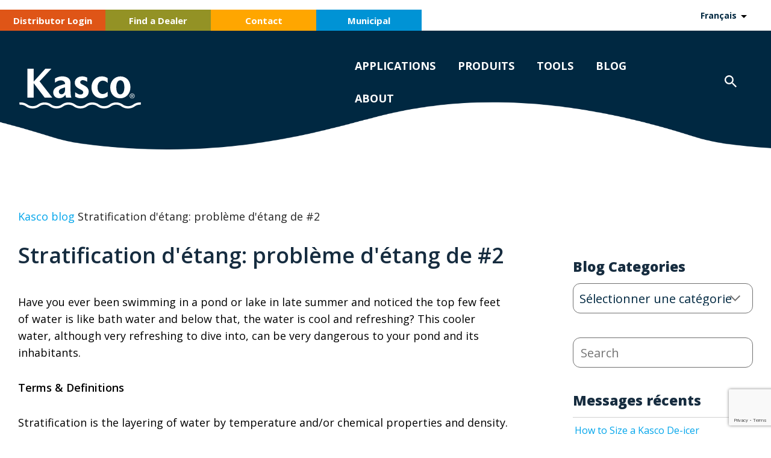

--- FILE ---
content_type: text/html; charset=UTF-8
request_url: https://kascomarine.com/fr/blog/pond-stratification-2-pond-problem/
body_size: 27892
content:
<!DOCTYPE html>
<html translate="no" lang="fr">
	<head>
		<meta name="facebook-domain-verification" content="gnfj6asqpzwwio54ss8m3kpjpt5x6j" />
		<meta http-equiv="content-type" content="text/html; charset=UTF-8" />
<script>
var gform;gform||(document.addEventListener("gform_main_scripts_loaded",function(){gform.scriptsLoaded=!0}),document.addEventListener("gform/theme/scripts_loaded",function(){gform.themeScriptsLoaded=!0}),window.addEventListener("DOMContentLoaded",function(){gform.domLoaded=!0}),gform={domLoaded:!1,scriptsLoaded:!1,themeScriptsLoaded:!1,isFormEditor:()=>"function"==typeof InitializeEditor,callIfLoaded:function(o){return!(!gform.domLoaded||!gform.scriptsLoaded||!gform.themeScriptsLoaded&&!gform.isFormEditor()||(gform.isFormEditor()&&console.warn("The use of gform.initializeOnLoaded() is deprecated in the form editor context and will be removed in Gravity Forms 3.1."),o(),0))},initializeOnLoaded:function(o){gform.callIfLoaded(o)||(document.addEventListener("gform_main_scripts_loaded",()=>{gform.scriptsLoaded=!0,gform.callIfLoaded(o)}),document.addEventListener("gform/theme/scripts_loaded",()=>{gform.themeScriptsLoaded=!0,gform.callIfLoaded(o)}),window.addEventListener("DOMContentLoaded",()=>{gform.domLoaded=!0,gform.callIfLoaded(o)}))},hooks:{action:{},filter:{}},addAction:function(o,r,e,t){gform.addHook("action",o,r,e,t)},addFilter:function(o,r,e,t){gform.addHook("filter",o,r,e,t)},doAction:function(o){gform.doHook("action",o,arguments)},applyFilters:function(o){return gform.doHook("filter",o,arguments)},removeAction:function(o,r){gform.removeHook("action",o,r)},removeFilter:function(o,r,e){gform.removeHook("filter",o,r,e)},addHook:function(o,r,e,t,n){null==gform.hooks[o][r]&&(gform.hooks[o][r]=[]);var d=gform.hooks[o][r];null==n&&(n=r+"_"+d.length),gform.hooks[o][r].push({tag:n,callable:e,priority:t=null==t?10:t})},doHook:function(r,o,e){var t;if(e=Array.prototype.slice.call(e,1),null!=gform.hooks[r][o]&&((o=gform.hooks[r][o]).sort(function(o,r){return o.priority-r.priority}),o.forEach(function(o){"function"!=typeof(t=o.callable)&&(t=window[t]),"action"==r?t.apply(null,e):e[0]=t.apply(null,e)})),"filter"==r)return e[0]},removeHook:function(o,r,t,n){var e;null!=gform.hooks[o][r]&&(e=(e=gform.hooks[o][r]).filter(function(o,r,e){return!!(null!=n&&n!=o.tag||null!=t&&t!=o.priority)}),gform.hooks[o][r]=e)}});
</script>

		<title>Pond Stratification: #2 Pond Problem - Kasco Marine</title>
		<meta name="viewport" content="width=device-width, initial-scale=1">
		<link rel="apple-touch-icon" sizes="57x57" href="/favicon/apple-icon-57x57.png">
		<link rel="apple-touch-icon" sizes="60x60" href="/favicon/apple-icon-60x60.png">
		<link rel="apple-touch-icon" sizes="72x72" href="/favicon/apple-icon-72x72.png">
		<link rel="apple-touch-icon" sizes="76x76" href="/favicon/apple-icon-76x76.png">
		<link rel="apple-touch-icon" sizes="114x114" href="/favicon/apple-icon-114x114.png">
		<link rel="apple-touch-icon" sizes="120x120" href="/favicon/apple-icon-120x120.png">
		<link rel="apple-touch-icon" sizes="144x144" href="/favicon/apple-icon-144x144.png">
		<link rel="apple-touch-icon" sizes="152x152" href="/favicon/apple-icon-152x152.png">
		<link rel="apple-touch-icon" sizes="180x180" href="/favicon/apple-icon-180x180.png">
		<link rel="icon" type="image/png" sizes="192x192"  href="/favicon/android-icon-192x192.png">
		<link rel="icon" type="image/png" sizes="32x32" href="/favicon/favicon-32x32.png">
		<link rel="icon" type="image/png" sizes="96x96" href="/favicon/favicon-96x96.png">
		<link rel="icon" type="image/png" sizes="16x16" href="/favicon/favicon-16x16.png">
		<link rel="manifest" href="/favicon/manifest.json">
		<meta name="msapplication-TileColor" content="#00acec">
		<meta name="msapplication-TileImage" content="/favicon/ms-icon-144x144.png">
		<link rel="stylesheet" type="text/css" href="https://kascomarine.com/wp-content/themes/kasko_child/style.css" />
		<link rel="stylesheet" type="text/css" href="https://kascomarine.com/wp-content/themes/kasko_child/responsive.css" />
		<script type="text/javascript" src="https://ajax.googleapis.com/ajax/libs/jquery/1.9.1/jquery.min.js"></script>
		<!--[if lt IE 9]>
		<script src="https://kascomarine.com/wp-content/themes/kasko_child/js/shiv.js"></script>
		<![endif]-->
		<script type="text/javascript" src="https://kascomarine.com/wp-content/themes/kasko_child/js/main.js?v=1"></script>
		<script type="text/javascript" src="https://kascomarine.com/wp-content/themes/kasko_child/plugins/bxslider/jquery.bxslider.min.js"></script>
		<script defer src="https://use.fontawesome.com/releases/v5.0.13/js/all.js" integrity="sha384-xymdQtn1n3lH2wcu0qhcdaOpQwyoarkgLVxC/wZ5q7h9gHtxICrpcaSUfygqZGOe" crossorigin="anonymous"></script>
		<script type="application/ld+json">{"@context":"http:\/\/schema.org","@type":"Organization","url":"https:\/\/www.kascomarine.com","logo":"https:\/\/www.kascomarine.com\/wp-content\/themes\/kasco\/images\/logo.login.png","contactPoint":[{"@type":"ContactPoint","telephone":"+1-715-262-4488","contactType":["Sales","Customer Service"],"contactOption":"TollFree","areaServed":"US","availableLanguage":["English"]}],"sameAs":["https:\/\/www.facebook.com\/kascomarine\/","https:\/\/www.youtube.com\/user\/KascoMarine1","https:\/\/www.linkedin.com\/company\/kasco-marine\/"]}</script>
		<script type="application/ld+json">{"@context":"http:\/\/schema.org","@type":"WebSite","name":"Kasco Marine","url":"https:\/\/www.kascomarine.com"}</script>
		<script>
dataLayer = [{
  	'event' : 'Initialize Data',
  	'logged_in' : 0
}];
</script>
<!-- Google Tag Manager -->
<script>(function(w,d,s,l,i){w[l]=w[l]||[];w[l].push({'gtm.start':
new Date().getTime(),event:'gtm.js'});var f=d.getElementsByTagName(s)[0],
j=d.createElement(s),dl=l!='dataLayer'?'&l='+l:'';j.async=true;j.src=
'https://www.googletagmanager.com/gtm.js?id='+i+dl;f.parentNode.insertBefore(j,f);
})(window,document,'script','dataLayer','GTM-KSZM6Z9');</script>
<!-- End Google Tag Manager -->
<script type="text/javascript">__sgConfig = { c: '001-c85f30af-592e-4720-9d8c-e0e33475b577', siteid: '072-565d4006-5893-4be7-a50c-7c0a3c0436e3'};</script>
<script src="https://d2s9v0v2t0z9gk.cloudfront.net/web.js"></script>
		<meta name='robots' content='index, follow, max-image-preview:large, max-snippet:-1, max-video-preview:-1' />
	<style>img:is([sizes="auto" i], [sizes^="auto," i]) { contain-intrinsic-size: 3000px 1500px }</style>
	
<!-- Google Tag Manager for WordPress by gtm4wp.com -->
<script data-cfasync="false" data-pagespeed-no-defer>
	var gtm4wp_datalayer_name = "dataLayer";
	var dataLayer = dataLayer || [];
	const gtm4wp_use_sku_instead = 1;
	const gtm4wp_currency = 'USD';
	const gtm4wp_product_per_impression = 0;
	const gtm4wp_clear_ecommerce = false;
	const gtm4wp_datalayer_max_timeout = 2000;
</script>
<!-- End Google Tag Manager for WordPress by gtm4wp.com -->
	<!-- This site is optimized with the Yoast SEO Premium plugin v23.0 (Yoast SEO v26.6) - https://yoast.com/wordpress/plugins/seo/ -->
	<title>Pond Stratification: #2 Pond Problem - Kasco Marine</title>
	<link rel="canonical" href="https://kascomarine.com/fr/blog/pond-stratification-2-pond-problem/" />
	<meta property="og:locale" content="fr" />
	<meta property="og:type" content="article" />
	<meta property="og:title" content="Pond Stratification: #2 Pond Problem - Kasco Marine" />
	<meta property="og:description" content="Stratification is the layering of water by temperature and/or chemical properties and density." />
	<meta property="og:url" content="https://kascomarine.com/fr/blog/pond-stratification-2-pond-problem/" />
	<meta property="og:site_name" content="Kasco Marine" />
	<meta property="article:publisher" content="https://www.facebook.com/kascomarine" />
	<meta property="article:published_time" content="2016-02-11T01:34:59+00:00" />
	<meta property="article:modified_time" content="2024-07-17T20:01:43+00:00" />
	<meta property="og:image" content="https://kascomarine.com/wp-content/uploads/Kasco-Marine-Logo.jpg" />
	<meta property="og:image:width" content="1200" />
	<meta property="og:image:height" content="628" />
	<meta property="og:image:type" content="image/jpeg" />
	<meta name="author" content="Joe Holz" />
	<meta name="twitter:card" content="summary_large_image" />
	<meta name="twitter:label1" content="Written by" />
	<meta name="twitter:data1" content="Joe Holz" />
	<meta name="twitter:label2" content="Est. reading time" />
	<meta name="twitter:data2" content="5 minutes" />
	<script type="application/ld+json" class="yoast-schema-graph">{"@context":"https:\/\/schema.org","@graph":[{"@type":"Article","@id":"https:\/\/kascomarine.com\/blog\/pond-stratification-2-pond-problem\/#article","isPartOf":{"@id":"https:\/\/kascomarine.com\/blog\/pond-stratification-2-pond-problem\/"},"author":{"name":"Joe Holz","@id":"https:\/\/kascomarine.com\/#\/schema\/person\/10201d332f63202926e6b00f869ae2be"},"headline":"Stratification d'\u00e9tang: probl\u00e8me d'\u00e9tang de #2","datePublished":"2016-02-11T01:34:59+00:00","dateModified":"2024-07-17T20:01:43+00:00","mainEntityOfPage":{"@id":"https:\/\/kascomarine.com\/blog\/pond-stratification-2-pond-problem\/"},"wordCount":967,"publisher":{"@id":"https:\/\/kascomarine.com\/#organization"},"image":{"@id":"https:\/\/kascomarine.com\/blog\/pond-stratification-2-pond-problem\/#primaryimage"},"thumbnailUrl":"https:\/\/kascomarine.com\/wp-content\/uploads\/Kasco-Marine-Logo.jpg","articleSection":["RobustAire\u2122 Diffused Aeration","A\u00e9rateurs de surface"],"inLanguage":"en-US"},{"@type":"WebPage","@id":"https:\/\/kascomarine.com\/blog\/pond-stratification-2-pond-problem\/","url":"https:\/\/kascomarine.com\/blog\/pond-stratification-2-pond-problem\/","name":"Pond Stratification: #2 Pond Problem - Kasco Marine","isPartOf":{"@id":"https:\/\/kascomarine.com\/#website"},"primaryImageOfPage":{"@id":"https:\/\/kascomarine.com\/blog\/pond-stratification-2-pond-problem\/#primaryimage"},"image":{"@id":"https:\/\/kascomarine.com\/blog\/pond-stratification-2-pond-problem\/#primaryimage"},"thumbnailUrl":"https:\/\/kascomarine.com\/wp-content\/uploads\/Kasco-Marine-Logo.jpg","datePublished":"2016-02-11T01:34:59+00:00","dateModified":"2024-07-17T20:01:43+00:00","breadcrumb":{"@id":"https:\/\/kascomarine.com\/blog\/pond-stratification-2-pond-problem\/#breadcrumb"},"inLanguage":"en-US","potentialAction":[{"@type":"ReadAction","target":["https:\/\/kascomarine.com\/blog\/pond-stratification-2-pond-problem\/"]}]},{"@type":"ImageObject","inLanguage":"en-US","@id":"https:\/\/kascomarine.com\/blog\/pond-stratification-2-pond-problem\/#primaryimage","url":"https:\/\/kascomarine.com\/wp-content\/uploads\/Kasco-Marine-Logo.jpg","contentUrl":"https:\/\/kascomarine.com\/wp-content\/uploads\/Kasco-Marine-Logo.jpg","width":1200,"height":628,"caption":"Kasco Marine Logo"},{"@type":"BreadcrumbList","@id":"https:\/\/kascomarine.com\/blog\/pond-stratification-2-pond-problem\/#breadcrumb","itemListElement":[{"@type":"ListItem","position":1,"name":"Kasco blog","item":"https:\/\/kascomarine.com\/blog\/"},{"@type":"ListItem","position":2,"name":"Stratification d'\u00e9tang: probl\u00e8me d'\u00e9tang de #2"}]},{"@type":"WebSite","@id":"https:\/\/kascomarine.com\/#website","url":"https:\/\/kascomarine.com\/","name":"Kasco Marine","description":"Syst\u00e8mes d&#039;a\u00e9ration et fontaines d\u00e9coratives | Kasco Marine","publisher":{"@id":"https:\/\/kascomarine.com\/#organization"},"potentialAction":[{"@type":"SearchAction","target":{"@type":"EntryPoint","urlTemplate":"https:\/\/kascomarine.com\/?s={search_term_string}"},"query-input":{"@type":"PropertyValueSpecification","valueRequired":true,"valueName":"search_term_string"}}],"inLanguage":"en-US"},{"@type":"Organization","@id":"https:\/\/kascomarine.com\/#organization","name":"Kasco Marine","url":"https:\/\/kascomarine.com\/","logo":{"@type":"ImageObject","inLanguage":"en-US","@id":"https:\/\/kascomarine.com\/#\/schema\/logo\/image\/","url":"https:\/\/kascomarine.com\/wp-content\/uploads\/Kasco-avatar.png","contentUrl":"https:\/\/kascomarine.com\/wp-content\/uploads\/Kasco-avatar.png","width":1667,"height":1667,"caption":"Kasco Marine"},"image":{"@id":"https:\/\/kascomarine.com\/#\/schema\/logo\/image\/"},"sameAs":["https:\/\/www.facebook.com\/kascomarine"]},{"@type":"Person","@id":"https:\/\/kascomarine.com\/#\/schema\/person\/10201d332f63202926e6b00f869ae2be","name":"Joe Holz","description":"Joe Holz has a BS degrees in Environmental Science and Geography from Carroll University in Waukesha, WI. During high school and college, he worked at Rushing Waters Fisheries in Palmyra, WI which is the largest trout producer in the Midwest. At Rushing Waters, Joe was involved with fish rearing, fish health, culling and sorting, and processing. After graduating in 2002, he started with Kasco as an inside sales person and customer service support and now works offsite in sales and handles our international sales division. Throughout his 13 years at Kasco, Joe has helped customers with aeration needs in backyard ponds, intensive aquaculture, golf and irrigation applications, water treatment and processing, mining, and lake front property management. While employing similar products for solutions, Joe has been able to help customers in wide area of uses and unique applications.","url":"https:\/\/kascomarine.com\/blog\/author\/joe-holz\/"}]}</script>
	<!-- / Yoast SEO Premium plugin. -->


<link rel='dns-prefetch' href='//www.google.com' />
<link rel='dns-prefetch' href='//client.crisp.chat' />
<link rel='dns-prefetch' href='//fonts.googleapis.com' />
<link rel="alternate" type="application/rss+xml" title="Kasco Marine &raquo; Feed" href="https://kascomarine.com/feed/" />
<link rel="alternate" type="application/rss+xml" title="Kasco Marine &raquo; Comments Feed" href="https://kascomarine.com/comments/feed/" />
<link rel="alternate" type="application/rss+xml" title="Kasco Marine &raquo; Pond Stratification: #2 Pond Problem Comments Feed" href="https://kascomarine.com/blog/pond-stratification-2-pond-problem/feed/" />
<script>
window._wpemojiSettings = {"baseUrl":"https:\/\/s.w.org\/images\/core\/emoji\/15.0.3\/72x72\/","ext":".png","svgUrl":"https:\/\/s.w.org\/images\/core\/emoji\/15.0.3\/svg\/","svgExt":".svg","source":{"concatemoji":"https:\/\/kascomarine.com\/wp-includes\/js\/wp-emoji-release.min.js?ver=6.7.4"}};
/*! This file is auto-generated */
!function(i,n){var o,s,e;function c(e){try{var t={supportTests:e,timestamp:(new Date).valueOf()};sessionStorage.setItem(o,JSON.stringify(t))}catch(e){}}function p(e,t,n){e.clearRect(0,0,e.canvas.width,e.canvas.height),e.fillText(t,0,0);var t=new Uint32Array(e.getImageData(0,0,e.canvas.width,e.canvas.height).data),r=(e.clearRect(0,0,e.canvas.width,e.canvas.height),e.fillText(n,0,0),new Uint32Array(e.getImageData(0,0,e.canvas.width,e.canvas.height).data));return t.every(function(e,t){return e===r[t]})}function u(e,t,n){switch(t){case"flag":return n(e,"\ud83c\udff3\ufe0f\u200d\u26a7\ufe0f","\ud83c\udff3\ufe0f\u200b\u26a7\ufe0f")?!1:!n(e,"\ud83c\uddfa\ud83c\uddf3","\ud83c\uddfa\u200b\ud83c\uddf3")&&!n(e,"\ud83c\udff4\udb40\udc67\udb40\udc62\udb40\udc65\udb40\udc6e\udb40\udc67\udb40\udc7f","\ud83c\udff4\u200b\udb40\udc67\u200b\udb40\udc62\u200b\udb40\udc65\u200b\udb40\udc6e\u200b\udb40\udc67\u200b\udb40\udc7f");case"emoji":return!n(e,"\ud83d\udc26\u200d\u2b1b","\ud83d\udc26\u200b\u2b1b")}return!1}function f(e,t,n){var r="undefined"!=typeof WorkerGlobalScope&&self instanceof WorkerGlobalScope?new OffscreenCanvas(300,150):i.createElement("canvas"),a=r.getContext("2d",{willReadFrequently:!0}),o=(a.textBaseline="top",a.font="600 32px Arial",{});return e.forEach(function(e){o[e]=t(a,e,n)}),o}function t(e){var t=i.createElement("script");t.src=e,t.defer=!0,i.head.appendChild(t)}"undefined"!=typeof Promise&&(o="wpEmojiSettingsSupports",s=["flag","emoji"],n.supports={everything:!0,everythingExceptFlag:!0},e=new Promise(function(e){i.addEventListener("DOMContentLoaded",e,{once:!0})}),new Promise(function(t){var n=function(){try{var e=JSON.parse(sessionStorage.getItem(o));if("object"==typeof e&&"number"==typeof e.timestamp&&(new Date).valueOf()<e.timestamp+604800&&"object"==typeof e.supportTests)return e.supportTests}catch(e){}return null}();if(!n){if("undefined"!=typeof Worker&&"undefined"!=typeof OffscreenCanvas&&"undefined"!=typeof URL&&URL.createObjectURL&&"undefined"!=typeof Blob)try{var e="postMessage("+f.toString()+"("+[JSON.stringify(s),u.toString(),p.toString()].join(",")+"));",r=new Blob([e],{type:"text/javascript"}),a=new Worker(URL.createObjectURL(r),{name:"wpTestEmojiSupports"});return void(a.onmessage=function(e){c(n=e.data),a.terminate(),t(n)})}catch(e){}c(n=f(s,u,p))}t(n)}).then(function(e){for(var t in e)n.supports[t]=e[t],n.supports.everything=n.supports.everything&&n.supports[t],"flag"!==t&&(n.supports.everythingExceptFlag=n.supports.everythingExceptFlag&&n.supports[t]);n.supports.everythingExceptFlag=n.supports.everythingExceptFlag&&!n.supports.flag,n.DOMReady=!1,n.readyCallback=function(){n.DOMReady=!0}}).then(function(){return e}).then(function(){var e;n.supports.everything||(n.readyCallback(),(e=n.source||{}).concatemoji?t(e.concatemoji):e.wpemoji&&e.twemoji&&(t(e.twemoji),t(e.wpemoji)))}))}((window,document),window._wpemojiSettings);
</script>
<style id='wp-emoji-styles-inline-css'>

	img.wp-smiley, img.emoji {
		display: inline !important;
		border: none !important;
		box-shadow: none !important;
		height: 1em !important;
		width: 1em !important;
		margin: 0 0.07em !important;
		vertical-align: -0.1em !important;
		background: none !important;
		padding: 0 !important;
	}
</style>
<link rel='stylesheet' id='wp-block-library-css' href='https://kascomarine.com/wp-includes/css/dist/block-library/style.min.css?ver=6.7.4' media='all' />
<style id='classic-theme-styles-inline-css'>
/*! This file is auto-generated */
.wp-block-button__link{color:#fff;background-color:#32373c;border-radius:9999px;box-shadow:none;text-decoration:none;padding:calc(.667em + 2px) calc(1.333em + 2px);font-size:1.125em}.wp-block-file__button{background:#32373c;color:#fff;text-decoration:none}
</style>
<style id='global-styles-inline-css'>
:root{--wp--preset--aspect-ratio--square: 1;--wp--preset--aspect-ratio--4-3: 4/3;--wp--preset--aspect-ratio--3-4: 3/4;--wp--preset--aspect-ratio--3-2: 3/2;--wp--preset--aspect-ratio--2-3: 2/3;--wp--preset--aspect-ratio--16-9: 16/9;--wp--preset--aspect-ratio--9-16: 9/16;--wp--preset--color--black: #000000;--wp--preset--color--cyan-bluish-gray: #abb8c3;--wp--preset--color--white: #ffffff;--wp--preset--color--pale-pink: #f78da7;--wp--preset--color--vivid-red: #cf2e2e;--wp--preset--color--luminous-vivid-orange: #ff6900;--wp--preset--color--luminous-vivid-amber: #fcb900;--wp--preset--color--light-green-cyan: #7bdcb5;--wp--preset--color--vivid-green-cyan: #00d084;--wp--preset--color--pale-cyan-blue: #8ed1fc;--wp--preset--color--vivid-cyan-blue: #0693e3;--wp--preset--color--vivid-purple: #9b51e0;--wp--preset--color--kasco-blue: #216092;--wp--preset--color--kasco-lightblue: #00aeef;--wp--preset--color--kasco-green: #a7ad37;--wp--preset--color--kasco-orange: #e97926;--wp--preset--color--kasco-gold: #ffc000;--wp--preset--color--kasco-black: #19191A;--wp--preset--color--kasco-grey: #303030;--wp--preset--color--kasco-lightgrey: #454545;--wp--preset--gradient--vivid-cyan-blue-to-vivid-purple: linear-gradient(135deg,rgba(6,147,227,1) 0%,rgb(155,81,224) 100%);--wp--preset--gradient--light-green-cyan-to-vivid-green-cyan: linear-gradient(135deg,rgb(122,220,180) 0%,rgb(0,208,130) 100%);--wp--preset--gradient--luminous-vivid-amber-to-luminous-vivid-orange: linear-gradient(135deg,rgba(252,185,0,1) 0%,rgba(255,105,0,1) 100%);--wp--preset--gradient--luminous-vivid-orange-to-vivid-red: linear-gradient(135deg,rgba(255,105,0,1) 0%,rgb(207,46,46) 100%);--wp--preset--gradient--very-light-gray-to-cyan-bluish-gray: linear-gradient(135deg,rgb(238,238,238) 0%,rgb(169,184,195) 100%);--wp--preset--gradient--cool-to-warm-spectrum: linear-gradient(135deg,rgb(74,234,220) 0%,rgb(151,120,209) 20%,rgb(207,42,186) 40%,rgb(238,44,130) 60%,rgb(251,105,98) 80%,rgb(254,248,76) 100%);--wp--preset--gradient--blush-light-purple: linear-gradient(135deg,rgb(255,206,236) 0%,rgb(152,150,240) 100%);--wp--preset--gradient--blush-bordeaux: linear-gradient(135deg,rgb(254,205,165) 0%,rgb(254,45,45) 50%,rgb(107,0,62) 100%);--wp--preset--gradient--luminous-dusk: linear-gradient(135deg,rgb(255,203,112) 0%,rgb(199,81,192) 50%,rgb(65,88,208) 100%);--wp--preset--gradient--pale-ocean: linear-gradient(135deg,rgb(255,245,203) 0%,rgb(182,227,212) 50%,rgb(51,167,181) 100%);--wp--preset--gradient--electric-grass: linear-gradient(135deg,rgb(202,248,128) 0%,rgb(113,206,126) 100%);--wp--preset--gradient--midnight: linear-gradient(135deg,rgb(2,3,129) 0%,rgb(40,116,252) 100%);--wp--preset--font-size--small: 13px;--wp--preset--font-size--medium: 20px;--wp--preset--font-size--large: 36px;--wp--preset--font-size--x-large: 42px;--wp--preset--spacing--20: 0.44rem;--wp--preset--spacing--30: 0.67rem;--wp--preset--spacing--40: 1rem;--wp--preset--spacing--50: 1.5rem;--wp--preset--spacing--60: 2.25rem;--wp--preset--spacing--70: 3.38rem;--wp--preset--spacing--80: 5.06rem;--wp--preset--shadow--natural: 6px 6px 9px rgba(0, 0, 0, 0.2);--wp--preset--shadow--deep: 12px 12px 50px rgba(0, 0, 0, 0.4);--wp--preset--shadow--sharp: 6px 6px 0px rgba(0, 0, 0, 0.2);--wp--preset--shadow--outlined: 6px 6px 0px -3px rgba(255, 255, 255, 1), 6px 6px rgba(0, 0, 0, 1);--wp--preset--shadow--crisp: 6px 6px 0px rgba(0, 0, 0, 1);}:where(.is-layout-flex){gap: 0.5em;}:where(.is-layout-grid){gap: 0.5em;}body .is-layout-flex{display: flex;}.is-layout-flex{flex-wrap: wrap;align-items: center;}.is-layout-flex > :is(*, div){margin: 0;}body .is-layout-grid{display: grid;}.is-layout-grid > :is(*, div){margin: 0;}:where(.wp-block-columns.is-layout-flex){gap: 2em;}:where(.wp-block-columns.is-layout-grid){gap: 2em;}:where(.wp-block-post-template.is-layout-flex){gap: 1.25em;}:where(.wp-block-post-template.is-layout-grid){gap: 1.25em;}.has-black-color{color: var(--wp--preset--color--black) !important;}.has-cyan-bluish-gray-color{color: var(--wp--preset--color--cyan-bluish-gray) !important;}.has-white-color{color: var(--wp--preset--color--white) !important;}.has-pale-pink-color{color: var(--wp--preset--color--pale-pink) !important;}.has-vivid-red-color{color: var(--wp--preset--color--vivid-red) !important;}.has-luminous-vivid-orange-color{color: var(--wp--preset--color--luminous-vivid-orange) !important;}.has-luminous-vivid-amber-color{color: var(--wp--preset--color--luminous-vivid-amber) !important;}.has-light-green-cyan-color{color: var(--wp--preset--color--light-green-cyan) !important;}.has-vivid-green-cyan-color{color: var(--wp--preset--color--vivid-green-cyan) !important;}.has-pale-cyan-blue-color{color: var(--wp--preset--color--pale-cyan-blue) !important;}.has-vivid-cyan-blue-color{color: var(--wp--preset--color--vivid-cyan-blue) !important;}.has-vivid-purple-color{color: var(--wp--preset--color--vivid-purple) !important;}.has-black-background-color{background-color: var(--wp--preset--color--black) !important;}.has-cyan-bluish-gray-background-color{background-color: var(--wp--preset--color--cyan-bluish-gray) !important;}.has-white-background-color{background-color: var(--wp--preset--color--white) !important;}.has-pale-pink-background-color{background-color: var(--wp--preset--color--pale-pink) !important;}.has-vivid-red-background-color{background-color: var(--wp--preset--color--vivid-red) !important;}.has-luminous-vivid-orange-background-color{background-color: var(--wp--preset--color--luminous-vivid-orange) !important;}.has-luminous-vivid-amber-background-color{background-color: var(--wp--preset--color--luminous-vivid-amber) !important;}.has-light-green-cyan-background-color{background-color: var(--wp--preset--color--light-green-cyan) !important;}.has-vivid-green-cyan-background-color{background-color: var(--wp--preset--color--vivid-green-cyan) !important;}.has-pale-cyan-blue-background-color{background-color: var(--wp--preset--color--pale-cyan-blue) !important;}.has-vivid-cyan-blue-background-color{background-color: var(--wp--preset--color--vivid-cyan-blue) !important;}.has-vivid-purple-background-color{background-color: var(--wp--preset--color--vivid-purple) !important;}.has-black-border-color{border-color: var(--wp--preset--color--black) !important;}.has-cyan-bluish-gray-border-color{border-color: var(--wp--preset--color--cyan-bluish-gray) !important;}.has-white-border-color{border-color: var(--wp--preset--color--white) !important;}.has-pale-pink-border-color{border-color: var(--wp--preset--color--pale-pink) !important;}.has-vivid-red-border-color{border-color: var(--wp--preset--color--vivid-red) !important;}.has-luminous-vivid-orange-border-color{border-color: var(--wp--preset--color--luminous-vivid-orange) !important;}.has-luminous-vivid-amber-border-color{border-color: var(--wp--preset--color--luminous-vivid-amber) !important;}.has-light-green-cyan-border-color{border-color: var(--wp--preset--color--light-green-cyan) !important;}.has-vivid-green-cyan-border-color{border-color: var(--wp--preset--color--vivid-green-cyan) !important;}.has-pale-cyan-blue-border-color{border-color: var(--wp--preset--color--pale-cyan-blue) !important;}.has-vivid-cyan-blue-border-color{border-color: var(--wp--preset--color--vivid-cyan-blue) !important;}.has-vivid-purple-border-color{border-color: var(--wp--preset--color--vivid-purple) !important;}.has-vivid-cyan-blue-to-vivid-purple-gradient-background{background: var(--wp--preset--gradient--vivid-cyan-blue-to-vivid-purple) !important;}.has-light-green-cyan-to-vivid-green-cyan-gradient-background{background: var(--wp--preset--gradient--light-green-cyan-to-vivid-green-cyan) !important;}.has-luminous-vivid-amber-to-luminous-vivid-orange-gradient-background{background: var(--wp--preset--gradient--luminous-vivid-amber-to-luminous-vivid-orange) !important;}.has-luminous-vivid-orange-to-vivid-red-gradient-background{background: var(--wp--preset--gradient--luminous-vivid-orange-to-vivid-red) !important;}.has-very-light-gray-to-cyan-bluish-gray-gradient-background{background: var(--wp--preset--gradient--very-light-gray-to-cyan-bluish-gray) !important;}.has-cool-to-warm-spectrum-gradient-background{background: var(--wp--preset--gradient--cool-to-warm-spectrum) !important;}.has-blush-light-purple-gradient-background{background: var(--wp--preset--gradient--blush-light-purple) !important;}.has-blush-bordeaux-gradient-background{background: var(--wp--preset--gradient--blush-bordeaux) !important;}.has-luminous-dusk-gradient-background{background: var(--wp--preset--gradient--luminous-dusk) !important;}.has-pale-ocean-gradient-background{background: var(--wp--preset--gradient--pale-ocean) !important;}.has-electric-grass-gradient-background{background: var(--wp--preset--gradient--electric-grass) !important;}.has-midnight-gradient-background{background: var(--wp--preset--gradient--midnight) !important;}.has-small-font-size{font-size: var(--wp--preset--font-size--small) !important;}.has-medium-font-size{font-size: var(--wp--preset--font-size--medium) !important;}.has-large-font-size{font-size: var(--wp--preset--font-size--large) !important;}.has-x-large-font-size{font-size: var(--wp--preset--font-size--x-large) !important;}
:where(.wp-block-post-template.is-layout-flex){gap: 1.25em;}:where(.wp-block-post-template.is-layout-grid){gap: 1.25em;}
:where(.wp-block-columns.is-layout-flex){gap: 2em;}:where(.wp-block-columns.is-layout-grid){gap: 2em;}
:root :where(.wp-block-pullquote){font-size: 1.5em;line-height: 1.6;}
</style>
<link rel='stylesheet' id='contact-form-7-css' href='https://kascomarine.com/wp-content/plugins/contact-form-7/includes/css/styles.css?ver=6.1.4' media='all' />
<link rel='stylesheet' id='woocommerce-layout-css' href='https://kascomarine.com/wp-content/plugins/woocommerce/assets/css/woocommerce-layout.css?ver=10.4.3' media='all' />
<link rel='stylesheet' id='woocommerce-smallscreen-css' href='https://kascomarine.com/wp-content/plugins/woocommerce/assets/css/woocommerce-smallscreen.css?ver=10.4.3' media='only screen and (max-width: 768px)' />
<link rel='stylesheet' id='woocommerce-general-css' href='https://kascomarine.com/wp-content/plugins/woocommerce/assets/css/woocommerce.css?ver=10.4.3' media='all' />
<style id='woocommerce-inline-inline-css'>
.woocommerce form .form-row .required { visibility: visible; }
</style>
<link rel='stylesheet' id='wpcf7-redirect-script-frontend-css' href='https://kascomarine.com/wp-content/plugins/wpcf7-redirect/build/assets/frontend-script.css?ver=2c532d7e2be36f6af233' media='all' />
<link rel='stylesheet' id='weglot-css-css' href='https://kascomarine.com/wp-content/plugins/weglot/dist/css/front-css.css?ver=5.2' media='all' />
<style id="weglot-custom-style">.country-selector.weglot-dropdown { z-index: 5; }
.country-selector.weglot-dropdown .wgcurrent { border: none; }
.country-selector.weglot-dropdown a, .country-selector.weglot-dropdown span { height: auto; line-height: 0; font-size: 14px; }
.country-selector.weglot-dropdown .wgcurrent:after { top: 6px; }
header.body .topline .secondary .country-selector.weglot-dropdown ul li.wg-li a { padding: 5px 10px; }
.country-selector.weglot-dropdown .wgcurrent a, .country-selector.weglot-dropdown .wgcurrent span { padding-right: 40px; }
.country-selector.weglot-dropdown .wgcurrent:after { width: 9px; height: 5px; }</style><style id='weglot-css-inline-css'>
.weglot-flags.en > a:before, .weglot-flags.en > span:before { background-position: -3570px 0 !important; } .weglot-flags.flag-1.en > a:before, .weglot-flags.flag-1.en > span:before { background-position: -7841px 0 !important; } .weglot-flags.flag-2.en > a:before, .weglot-flags.flag-2.en > span:before { background-position: -48px 0 !important; } .weglot-flags.flag-3.en > a:before, .weglot-flags.flag-3.en > span:before { background-position: -2712px 0 !important; } 
</style>
<link rel='stylesheet' id='new-flag-css-css' href='https://kascomarine.com/wp-content/plugins/weglot/dist/css/new-flags.css?ver=5.2' media='all' />
<link rel='stylesheet' id='kasco-slick-css' href='https://kascomarine.com/wp-content/themes/kasko_child/css/slick.css?ver=1.0.0' media='all' />
<link rel='stylesheet' id='kasco-slicktheme-css' href='https://kascomarine.com/wp-content/themes/kasko_child/css/slick-theme.min.css?ver=1.0.0' media='all' />
<link rel='stylesheet' id='kasco-animate-css' href='https://kascomarine.com/wp-content/themes/kasko_child/css/animate.min.css?ver=1.0.0' media='all' />
<link rel='stylesheet' id='kasco-style-child-css' href='https://kascomarine.com/wp-content/themes/kasko_child/css/style.css?v1_4&#038;ver=1.0.0' media='all' />
<link rel='stylesheet' id='mm-compiled-options-mobmenu-css' href='https://kascomarine.com/wp-content/uploads/dynamic-mobmenu.css?ver=2.8.8-774' media='all' />
<link rel='stylesheet' id='mm-google-webfont-open-sans-css' href='//fonts.googleapis.com/css?family=Open+Sans%3Ainherit%2C400&#038;subset=latin%2Clatin-ext&#038;ver=6.7.4' media='all' />
<link rel='stylesheet' id='cssmobmenu-icons-css' href='https://kascomarine.com/wp-content/plugins/mobile-menu/includes/css/mobmenu-icons.css?ver=6.7.4' media='all' />
<link rel='stylesheet' id='cssmobmenu-css' href='https://kascomarine.com/wp-content/plugins/mobile-menu/includes/css/mobmenu.css?ver=2.8.8' media='all' />
<script src="https://kascomarine.com/wp-includes/js/jquery/jquery.min.js?ver=3.7.1" id="jquery-core-js"></script>
<script src="https://kascomarine.com/wp-includes/js/jquery/jquery-migrate.min.js?ver=3.4.1" id="jquery-migrate-js"></script>
<script src="https://kascomarine.com/wp-content/plugins/handl-utm-grabber/js/js.cookie.js?ver=6.7.4" id="js.cookie-js"></script>
<script id="handl-utm-grabber-js-extra">
var handl_utm = [];
</script>
<script src="https://kascomarine.com/wp-content/plugins/handl-utm-grabber/js/handl-utm-grabber.js?ver=6.7.4" id="handl-utm-grabber-js"></script>
<script src="https://kascomarine.com/wp-content/plugins/recaptcha-woo/js/rcfwc.js?ver=1.0" id="rcfwc-js-js" defer data-wp-strategy="defer"></script>
<script src="https://www.google.com/recaptcha/api.js?hl=en_US" id="recaptcha-js" defer data-wp-strategy="defer"></script>
<script src="https://kascomarine.com/wp-content/plugins/woocommerce/assets/js/jquery-blockui/jquery.blockUI.min.js?ver=2.7.0-wc.10.4.3" id="wc-jquery-blockui-js" defer data-wp-strategy="defer"></script>
<script id="wc-add-to-cart-js-extra">
var wc_add_to_cart_params = {"ajax_url":"\/wp-admin\/admin-ajax.php","wc_ajax_url":"\/?wc-ajax=%%endpoint%%","i18n_view_cart":"View cart","cart_url":"https:\/\/kascomarine.com\/fr\/","is_cart":"","cart_redirect_after_add":"no"};
</script>
<script src="https://kascomarine.com/wp-content/plugins/woocommerce/assets/js/frontend/add-to-cart.min.js?ver=10.4.3" id="wc-add-to-cart-js" defer data-wp-strategy="defer"></script>
<script src="https://kascomarine.com/wp-content/plugins/woocommerce/assets/js/js-cookie/js.cookie.min.js?ver=2.1.4-wc.10.4.3" id="wc-js-cookie-js" defer data-wp-strategy="defer"></script>
<script id="woocommerce-js-extra">
var woocommerce_params = {"ajax_url":"\/wp-admin\/admin-ajax.php","wc_ajax_url":"\/?wc-ajax=%%endpoint%%","i18n_password_show":"Show password","i18n_password_hide":"Hide password"};
</script>
<script src="https://kascomarine.com/wp-content/plugins/woocommerce/assets/js/frontend/woocommerce.min.js?ver=10.4.3" id="woocommerce-js" defer data-wp-strategy="defer"></script>
<script src="https://kascomarine.com/wp-content/plugins/weglot/dist/front-js.js?ver=5.2" id="wp-weglot-js-js"></script>
<script id="my_loadmore-js-extra">
var my_loadmore_params = {"ajaxurl":"https:\/\/kascomarine.com\/wp-admin\/admin-ajax.php","posts":"{\"page\":0,\"name\":\"pond-stratification-2-pond-problem\",\"error\":\"\",\"m\":\"\",\"p\":0,\"post_parent\":\"\",\"subpost\":\"\",\"subpost_id\":\"\",\"attachment\":\"\",\"attachment_id\":0,\"pagename\":\"\",\"page_id\":0,\"second\":\"\",\"minute\":\"\",\"hour\":\"\",\"day\":0,\"monthnum\":0,\"year\":0,\"w\":0,\"category_name\":\"\",\"tag\":\"\",\"cat\":\"\",\"tag_id\":\"\",\"author\":\"\",\"author_name\":\"\",\"feed\":\"\",\"tb\":\"\",\"paged\":0,\"meta_key\":\"\",\"meta_value\":\"\",\"preview\":\"\",\"s\":\"\",\"sentence\":\"\",\"title\":\"\",\"fields\":\"\",\"menu_order\":\"\",\"embed\":\"\",\"category__in\":[],\"category__not_in\":[],\"category__and\":[],\"post__in\":[],\"post__not_in\":[],\"post_name__in\":[],\"tag__in\":[],\"tag__not_in\":[],\"tag__and\":[],\"tag_slug__in\":[],\"tag_slug__and\":[],\"post_parent__in\":[],\"post_parent__not_in\":[],\"author__in\":[],\"author__not_in\":[],\"search_columns\":[],\"ignore_sticky_posts\":false,\"suppress_filters\":false,\"cache_results\":true,\"update_post_term_cache\":true,\"update_menu_item_cache\":false,\"lazy_load_term_meta\":true,\"update_post_meta_cache\":true,\"post_type\":\"\",\"posts_per_page\":8,\"nopaging\":false,\"comments_per_page\":\"50\",\"no_found_rows\":false,\"order\":\"DESC\"}","current_page":"1","max_page":"0"};
</script>
<script src="https://kascomarine.com/wp-content/themes/kasko_child/js/myloadmore.js?ver=6.7.4" id="my_loadmore-js"></script>
<script src="https://kascomarine.com/wp-content/plugins/mobile-menu/includes/js/mobmenu.js?ver=2.8.8" id="mobmenujs-js"></script>
<link rel="https://api.w.org/" href="https://kascomarine.com/wp-json/" /><link rel="alternate" title="JSON" type="application/json" href="https://kascomarine.com/wp-json/wp/v2/posts/7776" /><link rel="EditURI" type="application/rsd+xml" title="RSD" href="https://kascomarine.com/xmlrpc.php?rsd" />
<meta name="generator" content="WordPress 6.7.4" />
<meta name="generator" content="WooCommerce 10.4.3" />
<link rel='shortlink' href='https://kascomarine.com/?p=7776' />
<link rel="alternate" title="oEmbed (JSON)" type="application/json+oembed" href="https://kascomarine.com/wp-json/oembed/1.0/embed?url=https%3A%2F%2Fkascomarine.com%2Fblog%2Fpond-stratification-2-pond-problem%2F" />
<link rel="alternate" title="oEmbed (XML)" type="text/xml+oembed" href="https://kascomarine.com/wp-json/oembed/1.0/embed?url=https%3A%2F%2Fkascomarine.com%2Fblog%2Fpond-stratification-2-pond-problem%2F&#038;format=xml" />
<style>
header {
z-index: 3 !important;
	}
</style>
<!-- Google Tag Manager for WordPress by gtm4wp.com -->
<!-- GTM Container placement set to off -->
<script data-cfasync="false" data-pagespeed-no-defer>
	var dataLayer_content = {"visitorLoginState":"logged-out","visitorType":"visitor-logged-out","pagePostType":"post","pagePostType2":"single-post","cartContent":{"totals":{"applied_coupons":[],"discount_total":0,"subtotal":0,"total":0},"items":[]}};
	dataLayer.push( dataLayer_content );
</script>
<script data-cfasync="false" data-pagespeed-no-defer>
	console.warn && console.warn("[GTM4WP] Google Tag Manager container code placement set to OFF !!!");
	console.warn && console.warn("[GTM4WP] Data layer codes are active but GTM container must be loaded using custom coding !!!");
</script>
<!-- End Google Tag Manager for WordPress by gtm4wp.com -->
<meta name="google" content="notranslate"/>
<link rel="alternate" href="https://kascomarine.com/blog/pond-stratification-2-pond-problem/" hreflang="en"/>
<link rel="alternate" href="https://kascomarine.com/fr/blog/pond-stratification-2-pond-problem/" hreflang="fr"/>
<link rel="alternate" href="https://kascomarine.com/es/blog/pond-stratification-2-pond-problem/" hreflang="es"/>
<link rel="alternate" href="https://kascomarine.com/de/blog/pond-stratification-2-pond-problem/" hreflang="de"/>
<link rel="alternate" href="https://kascomarine.com/sv/blog/pond-stratification-2-pond-problem/" hreflang="sv"/>
<script type="application/json" id="weglot-data">{"website":"https:\/\/kascomarine.com","uid":"ff678e4ea4","project_slug":"kasco-marine","language_from":"en","language_from_custom_flag":null,"language_from_custom_name":null,"excluded_paths":[],"excluded_blocks":[],"custom_settings":{"button_style":{"is_dropdown":true,"with_flags":true,"flag_type":"rectangle_mat","with_name":true,"full_name":true,"custom_css":".country-selector.weglot-dropdown { z-index: 5; }\r\n.country-selector.weglot-dropdown .wgcurrent { border: none; }\r\n.country-selector.weglot-dropdown a, .country-selector.weglot-dropdown span { height: auto; line-height: 0; font-size: 14px; }\r\n.country-selector.weglot-dropdown .wgcurrent:after { top: 6px; }\r\nheader.body .topline .secondary .country-selector.weglot-dropdown ul li.wg-li a { padding: 5px 10px; }\r\n.country-selector.weglot-dropdown .wgcurrent a, .country-selector.weglot-dropdown .wgcurrent span { padding-right: 40px; }\r\n.country-selector.weglot-dropdown .wgcurrent:after { width: 9px; height: 5px; }"},"translate_amp":true,"translate_email":false,"translate_search":false,"switchers":[{"templates":{"name":"default","hash":"095ffb8d22f66be52959023fa4eeb71a05f20f73"},"location":[],"style":{"with_flags":true,"flag_type":"rectangle_mat","with_name":true,"full_name":true,"is_dropdown":true}}]},"pending_translation_enabled":false,"curl_ssl_check_enabled":true,"languages":[{"language_to":"fr","custom_code":null,"custom_name":null,"custom_local_name":null,"provider":null,"enabled":true,"automatic_translation_enabled":true,"deleted_at":null,"connect_host_destination":null,"custom_flag":null},{"language_to":"es","custom_code":null,"custom_name":null,"custom_local_name":null,"provider":null,"enabled":true,"automatic_translation_enabled":true,"deleted_at":null,"connect_host_destination":null,"custom_flag":null},{"language_to":"de","custom_code":null,"custom_name":null,"custom_local_name":null,"provider":null,"enabled":true,"automatic_translation_enabled":true,"deleted_at":null,"connect_host_destination":null,"custom_flag":null},{"language_to":"sv","custom_code":null,"custom_name":null,"custom_local_name":null,"provider":null,"enabled":true,"automatic_translation_enabled":true,"deleted_at":null,"connect_host_destination":null,"custom_flag":null}],"organization_slug":"w-1432fd1eee","current_language":"fr","switcher_links":{"en":"https:\/\/kascomarine.com\/blog\/pond-stratification-2-pond-problem\/","fr":"https:\/\/kascomarine.com\/fr\/blog\/pond-stratification-2-pond-problem\/","es":"https:\/\/kascomarine.com\/es\/blog\/pond-stratification-2-pond-problem\/","de":"https:\/\/kascomarine.com\/de\/blog\/pond-stratification-2-pond-problem\/","sv":"https:\/\/kascomarine.com\/sv\/blog\/pond-stratification-2-pond-problem\/"},"original_path":"\/blog\/pond-stratification-2-pond-problem\/"}</script>	<noscript><style>.woocommerce-product-gallery{ opacity: 1 !important; }</style></noscript>
	<style>
	.page-id-191  .wave {

		
	}
	.page-id-191 .cta_bg_image::after {
		display: none !important;
	}
	.page-id-191 .cta_bg_image .content .title {
		color: white !important;
	}
		.page-id-191 .cta_bg_image .content .subtitle {
		color: white !important;
	}
/* 	.page-id-191 .container .page__content .intro {
		max-height: 52vh !important;
		margin-bottom: 0px !important;
		padding-top: 75px !important;

	}
	.page-id-191 .container .page__content .intro .title {
		min-width: 70vw !important;
		z-index: 4 !important;

	}
	.page-id-191 .container .page__content .intro .subtitle {
		min-width: 40vw !important;
		font-size: 1.2em !important;
	}
	@media only screen and (max-height:800px) {
		.page-id-191 .container .page__content .intro .subtitle {
		min-width: 65vw !important;
	}
	}
	@media only screen and (max-width:600px) {
		.page-id-191 .container .page__content .intro .subtitle {
		min-width: 65vw !important;
		font-size: 1em !important;
	}
	} */
</style><link rel="icon" href="https://kascomarine.com/wp-content/uploads/cropped-Kasco-avatar-2-32x32.png" sizes="32x32" />
<link rel="icon" href="https://kascomarine.com/wp-content/uploads/cropped-Kasco-avatar-2-192x192.png" sizes="192x192" />
<link rel="apple-touch-icon" href="https://kascomarine.com/wp-content/uploads/cropped-Kasco-avatar-2-180x180.png" />
<meta name="msapplication-TileImage" content="https://kascomarine.com/wp-content/uploads/cropped-Kasco-avatar-2-270x270.png" />
		<style id="wp-custom-css">
			button, .btn, .woocommerce button.button {
    display: flex;
    align-items: center;
    justify-content: center;
    background: #0093D5;
    padding: 5px;
    height: 50px;
    text-transform: uppercase;
    font-weight: bold;
    font-size: 14px;
}


/**
 * Tingle Modal
 */

.gpnf-modal { }

.gpnf-modal .tingle-modal-box {
	width: clamp( 800px, 60%, 1000px );
}

.gpnf-modal .gform_title {
	display: none;
}

.gpnf-modal .gpnf-modal-header {
	height: 15rem;
	display: block;
	margin: -3rem -3rem 3rem;
	padding: 0 3rem;
	line-height: 4.5rem;
	color: #fff;
	border-radius: 3px 3px 0 0;
	font-size: 1.2rem;
}

.gpnf-modal .gform_wrapper {
	margin: 0;
}		</style>
			</head>
	<body class="post-template-default single single-post postid-7776 single-format-standard wp-custom-logo kasco theme-kasko_child woocommerce-no-js mob-menu-slideout-over">
		<div class="container">
		<link rel="preconnect" href="https://fonts.googleapis.com">
<link rel="preconnect" href="https://fonts.gstatic.com" crossorigin>
<link href="https://fonts.googleapis.com/css2?family=Fira+Sans:wght@500&display=swap" rel="stylesheet"> 
<link href="https://fonts.googleapis.com/css2?family=Source+Sans+Pro:ital,wght@0,400;0,700;1,600&display=swap" rel="stylesheet"> 

<header class="body group" id="default">
	<div class="topline" id="header_top">
		<div class="w cols center group">
			<div class="col support">
				<a href="https://distributors.kascomarine.com/" class="login">Distributor Login</a>
				<a href="/fr/find-a-dealer/" class="find">Find a Dealer</a>
				<a href="/fr/contact/" class="contact">Contact</a>
				<a href="/fr/municipal/" class="sertif">Municipal</a>
			</div>
			<nav class="col secondary group">
				<!--Weglot 5.2--><aside data-wg-notranslate="" class="country-selector weglot-dropdown close_outside_click closed weglot-shortcode wg-" tabindex="0" aria-expanded="false" aria-label="Language selected: French"><input id="wg696aa23156ac98.45080206176859601711" class="weglot_choice" type="checkbox" name="menu"/><label data-l="fr" tabindex="-1" for="wg696aa23156ac98.45080206176859601711" class="wgcurrent wg-li weglot-lang weglot-language weglot-flags flag-0 wg-fr" data-code-language="wg-fr" data-name-language="Français"><span class="wglanguage-name">Français</span></label><ul role="none"><li data-l="en" class="wg-li weglot-lang weglot-language weglot-flags flag-0 wg-en" data-code-language="en" role="option"><a title="Language switcher : English" class="weglot-language-en" role="option" data-wg-notranslate="" href="https://kascomarine.com/blog/pond-stratification-2-pond-problem/">English</a></li><li data-l="es" class="wg-li weglot-lang weglot-language weglot-flags flag-0 wg-es" data-code-language="es" role="option"><a title="Language switcher : Spanish" class="weglot-language-es" role="option" data-wg-notranslate="" href="https://kascomarine.com/es/blog/pond-stratification-2-pond-problem/">Español</a></li><li data-l="de" class="wg-li weglot-lang weglot-language weglot-flags flag-0 wg-de" data-code-language="de" role="option"><a title="Language switcher : German" class="weglot-language-de" role="option" data-wg-notranslate="" href="https://kascomarine.com/de/blog/pond-stratification-2-pond-problem/">Deutsch</a></li><li data-l="sv" class="wg-li weglot-lang weglot-language weglot-flags flag-0 wg-sv" data-code-language="sv" role="option"><a title="Language switcher : Swedish" class="weglot-language-sv" role="option" data-wg-notranslate="" href="https://kascomarine.com/sv/blog/pond-stratification-2-pond-problem/">Svenska</a></li></ul></aside>
			</nav>
		</div>
	</div>
	<div class="mainline">
		<div class="w cols center group">
				<div class="col logo">
					<a href="https://kascomarine.com/fr/" title="Kasco Marine" rel="home">
						<svg alt="Kasco Marine" version="1.1" id="Layer_1" xmlns="http://www.w3.org/2000/svg" xmlns:xlink="http://www.w3.org/1999/xlink" x="0px" y="0px"viewbox="0 0 190.46 62.2" style="enable-background:new 0 0 190.46 62.2;" xml:space="preserve"> <style type="text/css"> .st0{clip-path:url(#SVGID_2_);} .st1{clip-path:url(#SVGID_4_);fill:#fff;} </style> <g id="Kasco_Logo_Blue_1_"> <g> <defs> <rect id="SVGID_1_" y="0" width="190.46" height="62.2"/> </defs> <clippath id="SVGID_2_"> <use xlink:href="#SVGID_1_"  style="overflow:visible;"/> </clippath> <g class="st0"> <defs> <rect id="SVGID_3_" y="0" width="190.46" height="62.2"/> </defs> <clippath id="SVGID_4_"> <use xlink:href="#SVGID_3_"  style="overflow:visible;"/> </clippath> <path class="st1" d="M20.92,62.2c-3.72,0-7.44-1.05-10.26-3.16l-0.38-0.28c-2.53-1.89-6.22-2.77-9.86-2.35L0,52.81 c4.54-0.52,9.19,0.62,12.45,3.04l0.38,0.28c4.35,3.24,11.73,3.27,16.11,0.05l0.54-0.4c5.65-4.15,14.82-4.12,20.43,0.07l0.38,0.28 c4.35,3.24,11.71,3.26,16.08,0.04l0.49-0.36c5.64-4.16,14.8-4.14,20.41,0.05l0.38,0.28c4.35,3.24,11.69,3.25,16.04,0.01l0.41-0.3 c5.62-4.18,14.76-4.17,20.38,0.01l0.38,0.28c4.35,3.24,11.71,3.26,16.08,0.03l0.49-0.36c5.64-4.16,14.8-4.14,20.41,0.05 l0.38,0.28c4.35,3.24,11.73,3.27,16.11,0.05l0.54-0.4c3.08-2.26,7.31-3.38,11.61-3.06l-0.27,3.62c-3.45-0.26-6.8,0.6-9.19,2.36 l-0.54,0.4c-5.65,4.15-14.82,4.12-20.43-0.07l-0.38-0.28c-4.35-3.24-11.71-3.26-16.08-0.03l-0.49,0.36 c-5.64,4.16-14.8,4.14-20.41-0.05l-0.38-0.28c-4.35-3.24-11.69-3.25-16.04-0.01l-0.41,0.3c-5.62,4.18-14.76,4.17-20.38-0.01 l-0.37-0.28C80.74,55.52,73.38,55.5,69,58.73l-0.49,0.36c-5.64,4.16-14.8,4.14-20.41-0.05l-0.37-0.28 c-4.35-3.24-11.73-3.27-16.11-0.05l-0.54,0.4C28.27,61.17,24.59,62.2,20.92,62.2"/> <polygon class="st1" points="22.53,19.97 22.65,19.97 40.83,0.01 50.29,0.01 31.74,19.72 51.69,45.14 39.76,45.13 22.65,22.75 22.53,22.75 22.52,45.12 12.69,45.12 12.71,0 22.53,0 			"/> <path class="st1" d="M73.26,45.14c-0.62-2.1-0.8-2.97-1.05-4.2h-0.12c-2.04,3.09-5.13,5.19-9.46,5.19 c-5.93,0-9.52-3.96-9.52-9.03c0-7.17,6.86-10.13,16.88-12.67l1.67-0.37c-0.06-1.24-0.12-2.04-0.56-2.91 c-1.05-2.1-3.89-2.91-6.12-2.91c-4.14,0-7.48,2.41-9.15,3.64l0-6.55c1.92-1.11,5.93-3.34,11.74-3.33 c3.28,0,10.07,0.87,11.99,6.49c0.49,1.36,0.68,2.66,0.68,6.98l0,8.34c0,6.74,0.74,9.58,1.23,11.31L73.26,45.14z M71.66,29.13 l-1.24,0.43c-5.75,1.73-8.47,3.15-8.47,6.36c0,2.84,2.04,4.08,4.14,4.08c2.9,0,4.7-2.35,5.19-4.45c0.37-1.42,0.37-2.84,0.37-3.89 L71.66,29.13z"/> <path class="st1" d="M87.54,36.87c3.27,2.41,5.87,3.53,8.22,3.53c2.78,0,4.39-1.48,4.39-3.46c0-2.1-1.79-3.15-4.02-4.27 c-4.76-2.47-9.27-4.76-9.27-10.82c0-5.81,5.01-9.83,11.56-9.82c2.78,0,5.44,0.68,7.91,1.92l0,6.49 c-1.73-1.11-4.33-2.54-6.92-2.54c-1.67,0-4.02,0.86-4.02,3.15c0,1.98,1.3,2.66,4.88,4.45c4.26,2.23,8.4,4.64,8.4,10.33 c0,5.63-4.45,10.44-11.93,10.44c-2.91,0-6.24-0.74-9.21-2.54L87.54,36.87z"/> <path class="st1" d="M138.48,22.3c-1.36-1.24-3.89-3.65-7.6-3.65c-4.08,0-8.41,3.15-8.41,10.38c0,7.36,4.2,10.57,8.28,10.57 c3.4,0,6-2.16,7.73-3.77l0,7.29c-2.91,2.04-6.37,3.15-9.95,3.15c-9.46,0-15.51-7.67-15.51-17c0-9.83,6.74-17.24,16.14-17.24 c3.52,0,6.43,0.87,9.33,2.85L138.48,22.3z"/> <path class="st1" d="M174.02,28.99c0,10.38-7.36,17.3-16.02,17.3c-9.02,0-15.63-6.8-15.63-17c0-10.32,7.3-17.24,16.01-17.24 C167.35,12.05,174.02,18.79,174.02,28.99 M153.81,20.57c-1.61,2.29-1.92,5.81-1.92,8.59c0,6.55,2.04,11,6.18,11 c2.29,0,3.71-1.42,4.45-2.47c1.55-2.22,1.98-5.69,1.98-8.59c0-6.74-2.16-11-6.24-11C156.03,18.1,154.61,19.46,153.81,20.57"/> <path class="st1" d="M176.75,38.79c2.1,0,3.89,1.63,3.89,3.84c0,2.23-1.8,3.86-3.89,3.86c-2.12,0-3.91-1.63-3.91-3.86 C172.84,40.42,174.63,38.79,176.75,38.79 M176.75,39.41c-1.79,0-3.17,1.38-3.17,3.22c0,1.88,1.38,3.24,3.17,3.24 c1.76,0,3.14-1.36,3.14-3.24C179.9,40.8,178.52,39.41,176.75,39.41 M175.93,44.86h-0.68v-4.44h1.7c1.06,0,1.58,0.39,1.58,1.27 c0,0.8-0.5,1.14-1.16,1.22l1.27,1.95h-0.75l-1.18-1.93h-0.77V44.86z M175.93,42.37h0.81c0.83,0,1.1-0.24,1.1-0.73 c0-0.43-0.21-0.66-0.99-0.66h-0.92V42.37z"/> </g> </g> </g> </svg>
					</a>
				</div>
			 <div class="col navigation group">
					<div id="mobiletrigger" class="group"><div class="menu"><svg xmlns="http://www.w3.org/2000/svg" width="45.001" height="30" viewbox="0 0 45.001 30"><path id="_Color" d="M45,30H0V25H45v5Zm0-12.5H0v-5H45v5ZM45,5H0V0H45V5Z" fill="#1473c1"/></svg></div></div>					<nav class="w primary group">
						                                       
                                                           
                                       
                                       
                                                               
                                                           
                                                           
                                       
                                       
                                       
                                                           
                                       
                                       
                                       
                                       
                                       
                                       
                                       
                                                           
                                       
                                       
                                       
                                       
                                       
                                       
                                       
                                                           
                                       
                                       
                                       
                                       
                                       
                                       
                                       
                                       
                                       
                                                               
                                                           
                                       
                                       
                                       
                                                                                       
                                                           
                            <div class="menu-main-menu-container">
    <ul id="menu-main-menu" class="menu">
                                                                                    <li class="level0">
                <a href="https://kascomarine.com/fr/applications/" class="hasChildren noactive">Applications <span class='mobile'><i class='far fa-caret-square-down' data-wg-notranslate=""></i></span></a>
                                    <ul class="sub-menu">
                        <li class="cols">
                            <div class="col menu-links">
                                <ul>
                                    																																						<li data-id="37789" class="noChildren">
																																																												<a href="https://kascomarine.com/fr/applications/pond-lake/" >
																					Étang et lac																				</a>
																			</li>
                                    																																						<li data-id="37794" class="noChildren">
																																																												<a href="https://kascomarine.com/fr/applications/marinas-dock-owners/" >
																					Marinas &amp; Docks																				</a>
																			</li>
                                    																																						<li data-id="37793" class="noChildren">
																																																												<a href="https://kascomarine.com/fr/applications/aquaculture-fisheries/" >
																					Aquaculture et pêche																				</a>
																			</li>
                                    																																						<li data-id="37792" class="noChildren">
																																																												<a href="https://kascomarine.com/fr/applications/industrial-municipal/" >
																					Municipal & Industrial																				</a>
																			</li>
                                     
                                </ul>
                            </div>
                            <div class="col menu-content">
                                                                                                                                                                                                                                                                                                                 
                            </div>
                        </li>
                    </ul>
                                </li>
                                                                                                                                                                                                                                            <li class="level0">
                <a href="https://kascomarine.com/fr/products/" class="hasChildren noactive">Produits <span class='mobile'><i class='far fa-caret-square-down' data-wg-notranslate=""></i></span></a>
                                    <ul class="sub-menu">
                        <li class="cols">
                            <div class="col menu-links">
                                <ul>
                                    																																						<li data-id="38174" class="hasChildren">
																																																												<a href="https://kascomarine.com/fr/products/fountains/" >
																					Fontaines																				</a>
																			</li>
                                    																																						<li data-id="37969" class="hasChildren">
																																																												<a href="https://kascomarine.com/fr/products/lighting/" >
																					WaterGlow Lighting																				</a>
																			</li>
                                    																																						<li data-id="32716" class="noChildren">
																																																												<a href="https://kascomarine.com/fr/product/de-icers/" >
																					De-icers																				</a>
																			</li>
                                    																																						<li data-id="37243" class="noChildren">
																																																												<a href="https://kascomarine.com/fr/product/aquaticlear-by-kasco/" >
																					AquatiClear™ Circulators																				</a>
																			</li>
                                    																																						<li data-id="38088" class="hasChildren">
																																																												<a href="https://kascomarine.com/fr/products/aeration/" >
																					Aération																				</a>
																			</li>
                                    																																						<li data-id="40654" class="noChildren">
																																																												<a href="https://kascomarine.com/fr/certisafe-active-mixer/" >
																					CertiSafe™ Mixers																				</a>
																			</li>
                                    																																						<li data-id="42827" class="noChildren">
																																																												<a href="https://kascomarine.com/fr/?page_id=42763" >
																					HydraForce™ Lift Station Agitators																				</a>
																			</li>
                                    																																						<li data-id="32726" class="noChildren">
																																																												<a href="https://kascomarine.com/fr/product/pond-probiotics-beneficial-bacteria/" >
																					Pond Probiotics																				</a>
																			</li>
                                    																																						<li data-id="38090" class="hasChildren">
																																																												<a href="https://kascomarine.com/fr/products/products-accessories/" >
																					Accessoires																				</a>
																			</li>
                                     
                                </ul>
                            </div>
                            <div class="col menu-content">
                                                                                                            <div id="menu38174" class="menu-content-links">
                                            <p class="top-link"><a href="https://kascomarine.com/fr/products/fountains/">Fontaines</a></p>
                                            <ul>
                                                                                                    <li data-id="32703" class=""><a href="https://kascomarine.com/fr/product/j-series-fountains/">J Series Fountains</a></li>                                                                                                    <li data-id="32704" class=""><a href="https://kascomarine.com/fr/product/premium-nozzles/">Buses série J Premium</a></li>                                                                                                    <li data-id="32705" class=""><a href="https://kascomarine.com/fr/product/vfx-fountains/">VFX Series Fountains</a></li>                                                 
                                            </ul>
                                            <p class="bottom-link"><a href="https://kascomarine.com/fr/products/fountains/">View All</a></p>
                                        </div>
                                                                                                                                                <div id="menu37969" class="menu-content-links">
                                            <p class="top-link"><a href="https://kascomarine.com/fr/products/lighting/">WaterGlow Lighting</a></p>
                                            <ul>
                                                                                                    <li data-id="32707" class=""><a href="https://kascomarine.com/fr/product/led-composite-lighting/">Composite LED</a></li>                                                                                                    <li data-id="32709" class=""><a href="https://kascomarine.com/fr/product/led-stainless-lighting/">Stainless Steel LED</a></li>                                                                                                    <li data-id="32710" class=""><a href="https://kascomarine.com/fr/product/rgb-led-lighting/">RGB LED</a></li>                                                                                                    <li data-id="40232" class=""><a href="https://kascomarine.com/fr/product/rgbw-led-lighting/">RGBW40 LED</a></li>                                                                                                    <li data-id="32711" class=""><a href="https://kascomarine.com/fr/product/universal-lighting-packages/">Universal</a></li>                                                 
                                            </ul>
                                            <p class="bottom-link"><a href="https://kascomarine.com/fr/products/lighting/">View All</a></p>
                                        </div>
                                                                                                                                                                                                                                                                                        <div id="menu38088" class="menu-content-links">
                                            <p class="top-link"><a href="https://kascomarine.com/fr/products/aeration/">Aération</a></p>
                                            <ul>
                                                                                                    <li data-id="32714" class=""><a href="https://kascomarine.com/fr/product/robust-aire-diffused-aeration/">RobustAire™ Diffused Aeration</a></li>                                                                                                    <li data-id="45308" class=""><a href="https://kascomarine.com/fr/product/home-series-diffused-aeration/">Home Series Diffused Aeration</a></li>                                                                                                    <li data-id="33261" class=""><a href="https://kascomarine.com/fr/product/teich-aire-compressors/">TeichAire Compressors</a></li>                                                                                                    <li data-id="32719" class=""><a href="https://kascomarine.com/fr/product/surface-aerators/">Aérateurs de surface</a></li>                                                 
                                            </ul>
                                            <p class="bottom-link"><a href="https://kascomarine.com/fr/products/aeration/">View All</a></p>
                                        </div>
                                                                                                                                                                                                                                                                                                                                                            <div id="menu38090" class="menu-content-links">
                                            <p class="top-link"><a href="https://kascomarine.com/fr/products/products-accessories/">Accessoires</a></p>
                                            <ul>
                                                                                                    <li data-id="42468" class=""><a href="https://kascomarine.com/fr/product/shallow-water-install-kit/">Shallow Water Install Kit</a></li>                                                                                                    <li data-id="32720" class=""><a href="https://kascomarine.com/fr/product/control-panels/">Panneaux de commande</a></li>                                                                                                    <li data-id="33242" class=""><a href="https://kascomarine.com/fr/product/universal-mounts/">Universal Mounts</a></li>                                                                                                    <li data-id="32721" class=""><a href="https://kascomarine.com/fr/product/industrial-mounts/">Industrial Mounts</a></li>                                                                                                    <li data-id="32723" class=""><a href="https://kascomarine.com/fr/product/premium-nozzles/">Buses série J Premium</a></li>                                                                                                    <li data-id="33219" class=""><a href="https://kascomarine.com/fr/product/floats/">Flotteurs</a></li>                                                                                                    <li data-id="33218" class=""><a href="https://kascomarine.com/fr/product/power-cords/">Cordons d'alimentation</a></li>                                                                                                    <li data-id="33215" class=""><a href="https://kascomarine.com/fr/product/bottom-screens/">Écrans inférieurs</a></li>                                                                                                    <li data-id="33216" class=""><a href="https://kascomarine.com/fr/product/replacement-zinc-anodes/">Replacement Sacrificial Anodes</a></li>                                                                                                    <li data-id="33217" class=""><a href="https://kascomarine.com/fr/product/replacement-propellers/">Hélices de remplacement</a></li>                                                                                                    <li data-id="33214" class=""><a href="https://kascomarine.com/fr/product/protective-flex-sleeving/">Cord Protection</a></li>                                                 
                                            </ul>
                                            <p class="bottom-link"><a href="https://kascomarine.com/fr/products/products-accessories/">View All</a></p>
                                        </div>
                                                                     
                            </div>
                        </li>
                    </ul>
                                </li>
                                                                                                                                                                                                                                                                                                                                                                                                                                                                                                                                                                                                                                                                                                                                                                                                                                                                                                                                                                                                                                                                                                                                                                                                                                                                                                                                                                                                            <li class="level0">
                <a href="https://kascomarine.com/fr/tools/" class="hasChildren noactive">Tools <span class='mobile'><i class='far fa-caret-square-down' data-wg-notranslate=""></i></span></a>
                                    <ul class="sub-menu">
                        <li class="cols">
                            <div class="col menu-links">
                                <ul>
                                    																																						<li data-id="38745" class="noChildren">
																																																												<a href="https://kascomarine.com/fr/tools/product-support/" >
																					Support produit																				</a>
																			</li>
                                    																																						<li data-id="33456" class="noChildren">
																																																												<a href="https://kascomarine.com/fr/tools/resources/" >
																					Downloadable Resources																				</a>
																			</li>
                                    																																						<li data-id="46478" class="noChildren">
																																																												<a href="https://kascomarine.com/fr/tools/testimonials/" >
																					Témoignages																				</a>
																			</li>
                                    																																						<li data-id="34109" class="noChildren">
																																																												<a href="https://kascomarine.com/fr/tools/calculator/" >
																					Calculatrices																				</a>
																			</li>
                                    																																						<li data-id="40961" class="noChildren">
																																																												<a href="https://kascomarine.com/fr/VirtualProductViewer/" target='__blank'>
																					Virtual Product Viewer																				</a>
																			</li>
                                     
                                </ul>
                            </div>
                            <div class="col menu-content">
                                                                                                                                                                                                                                                                                                                                                                                     
                            </div>
                        </li>
                    </ul>
                                </li>
                                                                                                                                                                                                                                                                                    <li class="level0">
                <a href="https://kascomarine.com/fr/blog/" class="noChildren noactive">Blog </a>
                                </li>
                                                                            <li class="level0">
                <a href="https://kascomarine.com/fr/about/" class="hasChildren noactive">About <span class='mobile'><i class='far fa-caret-square-down' data-wg-notranslate=""></i></span></a>
                                    <ul class="sub-menu">
                        <li class="cols">
                            <div class="col menu-links">
                                <ul>
                                    																																						<li data-id="6883" class="noChildren">
																																																												<a href="/fr/contact/" >
																					Contact																				</a>
																			</li>
                                    																																						<li data-id="40463" class="noChildren">
																																																												<a href="https://kascomarine.com/fr/employment/" >
																					Join Our Team																				</a>
																			</li>
                                     
                                </ul>
                            </div>
                            <div class="col menu-content">
                                                                                                                                                                         
                            </div>
                        </li>
                    </ul>
                                </li>
                                                                                                        </ul>
</div>
<script type="text/javascript">
    $(document).ready(function(){
        $('header.body .navigation ul li ul.sub-menu li div.menu-links li').hover(function(){
            
            $this = $(this);
            $parent = $this.closest('.level0');
            var menu_id = $this.attr('data-id');

            $('.sub-menu .menu-image-link', $parent).stop().hide(0, function(){
                $('.sub-menu .menu-image-link#image' + menu_id, $parent).show();
            });
            $('.sub-menu .menu-content-links', $parent).stop().hide(0, function(){
                $('.sub-menu .menu-content-links#menu' + menu_id, $parent).show();
            });

            $('.sub-menu .menu-links li', $parent).removeClass('active');
            $this.addClass('active');

        }, function(){});
    });
</script>
					</nav>
				</div><div class="col search closed">
					<button class="srchbtn"><svg xmlns="http://www.w3.org/2000/svg" width="20" height="20" viewbox="0 0 20 20"><path d="M18.3,20h0l-5.717-5.705v-.9l-.309-.32a7.446,7.446,0,1,1,.8-.8l.32.309h.9L20,18.3,18.3,20ZM7.433,2.287a5.138,5.138,0,1,0,3.64,1.505A5.114,5.114,0,0,0,7.433,2.287Z" fill="#fff"/></svg></button>
					<form  method="get" class="search" id="searchform" action="https://kascomarine.com/fr/">
	<div id="search-inputs">
		<input type="text" placeholder="Search" id="searchinput" name="s" /><input type="submit" id="searchsubmit" value="Go" />
	</div>
</form>					<a href="javascript:void(0);" class="closeSearch">x</a>
				</div>
		</div>
	</div>
	<div class="wave"></div>
</header>	<!-- 		<div class="intro " style="background-image: url('/wp-content/themes/kasko_child/images/backgrounds/intro_blog_post_template.png');">
			<div class="inner">
				<div class="intro-content">
					<h2 class="title" style="text-transform:uppercase;">Moving water forward</h2>
					<div class="subtitle">The Kasco marine Blog</div>
				</div>
			</div>
		</div>
	 -->
	<main id="primary" class="site-main">

			<div class="news_detail inner">
		<div class="content">
			<div id="breadcrumbs"><span><span><a href="https://kascomarine.com/fr/blog/">Kasco blog</a></span>  <span class="breadcrumb_last" aria-current="page">Stratification d'étang: problème d'étang de #2</span></span></div>			<div class="title">Stratification d'étang: problème d'étang de #2</div>
			<!-- <div class="thumb">
				<img width="1200" height="628" src="https://kascomarine.com/wp-content/uploads/Kasco-Marine-Logo.jpg" class="attachment-post-thumbnail size-post-thumbnail wp-post-image" alt="Kasco Marine Logo" decoding="async" fetchpriority="high" srcset="https://kascomarine.com/wp-content/uploads/Kasco-Marine-Logo.jpg 1200w, https://kascomarine.com/wp-content/uploads/Kasco-Marine-Logo-600x314.jpg 600w" sizes="(max-width: 1200px) 100vw, 1200px" />			</div> -->
			<div class="body">
				<p>Have you ever been swimming in a pond or lake in late summer and noticed the top few feet of water is like bath water and below that, the water is cool and refreshing? This cooler water, although very refreshing to dive into, can be very dangerous to your pond and its inhabitants.</p>
<p><strong>Terms &amp; Definitions</strong></p>
<p>Stratification is the layering of water by temperature and/or chemical properties and density. This layering of water can vary in depth, but is often very distinct within a pond or lake.</p>
<p>Thermocline is the name of the separation between the pond layers. It is often the transition from the top, warm water and the cold bottom water.</p>
<p>Euphotic Zone is the area of the water column that receives sunlight, or the top layer of the water.</p>
<p>Epilimnion is the term for the warm water layer at the top of the pond during the summer months.</p>
<p>Pond Turnover or simply Turnover is the process of a layered or stratified pond mixing once the density barrier is no longer present. This typically occurs in the fall, but can also happen in the spring. It is often very abrupt and can be catastrophic to a pond environment.</p>
<p><strong>Uniqueness of Water</strong></p>
<p>Water sustains life on Earth. Some of its unique properties help ensure life continues even in the winter months. Most compounds on Earth are densest in their solid state. Water is not, that is why ice floats on a pond and in your drink glass. Since ice floats, ponds and lakes can sustain life in the winter months. If ice was denser than liquid water, it would sink and allow the entire pond or lake to freeze.</p>
<p>The density of liquid water changes with temperature as well. Generally speaking, the warmer the water, the less dense or lighter the water. That means 80F water will “float” on top of 55F water. However, at roughly 39F or 4C, water becomes less dense until it hits the freezing point and turns to a solid. This key density change is critical as it ensures warm water at the bottom of the pond during the winter months and a place for fish to find more consistent temperatures.</p>
<p><strong>Seasonal Progression of Water</strong></p>
<p>We’ll start our seasonal progression in winter. The water temperature is fairly consistent throughout the entire water column. As stated earlier, warmer water is less dense than cold water and will float to the top. However, as water cools and gets gradually heavier, it is reversed at about 4 degrees Celsius and continues until the water is frozen (this is why ice floats). If you are in a northern climate that gets ice, there will be warmer water near the bottom of the pond that is warmed by the Earth and will not float to the top because the surface water under the ice is cold enough to be lighter.</p>
<p>As the ice melts in late winter or early spring, that 4 degree Celsius less dense water warms to above 4 degrees. When this happens it is denser or heavier than the warm bottom water. What then occurs is called Turnover. The heavier water is on top, but when the density barrier is eliminated the entire water column will be uniform density. This mixes up the entire water column and the pond will typically look dirty with suspended debris. Spring turnover is much less severe than fall turnover because there are not as much oxygen problems in spring as in late summer.</p>
<p>As spring progresses into summer, the top layer or epilimnion warms by the sun and increased air temperature. The warmer the weather and more intense the sun, the more distinct the temperature layering and greater density difference from top to bottom of the pond. The volume of the epilimnion can vary in pond to pond and from year to year, but is often very small in size compared to the colder, bottom water.</p>
<p>With fall comes cooler temperatures. The pond water will begin to cool throughout fall. The cooler temperatures will continue to cool the surface water until the water above the thermocline is the same temperature and density as the bottom water. Now you have a situation where turnover could occur. The quicker turnover occurs, the more severe the effects. A cool fall rain or cold front with lots of wind can quickly cool the surface water and cause a rapid turnover. Once the cooler surface water becomes the same density as the bottom water, the pond volume will mix and displace the water volumes. Again, the water column will be mixed and look dirty with suspended debris.</p>
<p>Fall Turnover is much more severe than Spring Turnover. During turnover, the closer the thermocline is to the surface, the worse the effects will be on the pond. If there is a large volume of water below the thermocline that has very little or no oxygen when turnover occurs, the low oxygen water gets mixed with the rest of the pond, thus decreasing the dissolved oxygen throughout the entire water column. Also, the chances of turnover are greater in fall due to common fall rains and cold fronts. This decrease in DO can be drastic enough to cause massive fish kills. Turnover will also mix bottom debris into the water column and can spur more bacteria activity, further lowering DO levels.</p>
<p>Once the water column is homogeneous again, the water will continue to cool at the surface as fall progresses into winter. Once the surface water hits 39F or 4C, it will float on the warmer, denser water until it cools enough to turn into a solid. At this time, your pond will freeze over and remain until the spring sun and warmer temperatures thaw the ice and start the process over again.</p>
<div class="acf-fields-container" data-post-id="7776" data-canto-acf="true"></div><style>
        .acf-fields-container {
            margin: 2em 0;
            width: 100%;
            clear: both;
        }
        .acf-field-image {
            margin: 1.5em 0;
            position: relative;
        }
        .acf-field-label {
            margin-bottom: 1em;
        }
        .acf-image {
            max-width: 100%;
            height: auto;
            display: block;
            margin: 1em 0;
        }
    </style>			</div>
		</div>
		<div class="news_sidebar">			
			<aside class="sidebar">
	<div class="padding">
	
			<div id="categories-2" class="widget widget_categories"><h3 class="title">Blog Categories</h3><form  action="https://kascomarine.com/fr/" method="get"><label class="screen-reader-text" for="cat">Blog Categories</label><select  name='cat' id='cat' class='postform'>
	<option value='-1'>Sélectionner une catégorie</option>
	<option class="level-0" value="9895">AquatiClear™</option>
	<option class="level-0" value="9896">Etudes de cas</option>
	<option class="level-0" value="9897">CertiSafe™</option>
	<option class="level-0" value="9898">De-icer</option>
	<option class="level-0" value="9899">Fontaines</option>
	<option class="level-0" value="9900">Home Series Diffused Aeration System</option>
	<option class="level-0" value="9901">HydraForce™</option>
	<option class="level-0" value="9902">News Kasco</option>
	<option class="level-0" value="9903">Pond Probiotics</option>
	<option class="level-0" value="9904">RobustAire™ Diffused Aeration</option>
	<option class="level-0" value="9905">Aérateurs de surface</option>
	<option class="level-0" value="9906">WaterGlow Lighting</option>
</select>
</form><script>
(function() {
	var dropdown = document.getElementById( "cat" );
	function onCatChange() {
		if ( dropdown.options[ dropdown.selectedIndex ].value > 0 ) {
			dropdown.parentNode.submit();
		}
	}
	dropdown.onchange = onCatChange;
})();
</script>
</div><div id="block-15" class="widget widget_block widget_search"><form  role="search" method="get" action="https://kascomarine.com/fr/" class="wp-block-search__no-button wp-block-search"    ><label class="wp-block-search__label screen-reader-text" for="wp-block-search__input-1" >Search</label><div class="wp-block-search__inside-wrapper" ><input class="wp-block-search__input" id="wp-block-search__input-1" placeholder="Search" value="" type="search" name="s" required /></div></form></div>
		<div id="recent-posts-4" class="widget widget_recent_entries">
		<h3 class="title">Messages récents</h3>
		<ul>
											<li>
					<a href="https://kascomarine.com/fr/blog/how-to-size-a-kasco-de-icer/">How to Size a Kasco De-icer</a>
									</li>
											<li>
					<a href="https://kascomarine.com/fr/blog/ten-challenges-facing-wastewater-system-operators-and-how-hydraforce-can-help/">Ten Challenges Facing Wastewater System Operators and How HydraForce Can Help</a>
									</li>
											<li>
					<a href="https://kascomarine.com/fr/blog/hydraforce-a-new-solution-for-wastewater-management/">HydraForce: A New Solution for Wastewater Management</a>
									</li>
											<li>
					<a href="https://kascomarine.com/fr/blog/bright-stars-of-water-and-wastewater-management-certisafe-and-hydraforce/">Bright Stars of Water and Wastewater Management: CertiSafe and HydraForce</a>
									</li>
											<li>
					<a href="https://kascomarine.com/fr/blog/certisafe-tank-mixers-a-long-lasting-investment-in-water-quality/">CertiSafe Tank Mixers: A Long-Lasting Investment in Water Quality</a>
									</li>
											<li>
					<a href="https://kascomarine.com/fr/blog/restore-your-backyard-pond-with-diffused-aeration/">Restore Your Backyard Pond with Diffused Aeration</a>
									</li>
					</ul>

		</div>	
						<div id="block-5" class="widget widget_block">
<div class="wp-block-columns is-layout-flex wp-container-core-columns-is-layout-1 wp-block-columns-is-layout-flex">
<div class="wp-block-column is-layout-flow wp-block-column-is-layout-flow" style="flex-basis:100%"></div>
</div>
</div>			<!-- 
	-->

	
	 

	</div>
</aside>		
		</div>
	</div>
				
	</main><!-- #main -->


	<footer id="colophon" class="site-footer">
		<div class="footer__bottom">
			<div class="wave"></div>
			<div class="outer">
				<div class="inner">
					<div class="logo">				
						<a href="https://kascomarine.com/fr/" title="Kasco Marine" rel="home">
							<svg alt="Kasco Marine" version="1.1" id="Layer_1" xmlns="http://www.w3.org/2000/svg" xmlns:xlink="http://www.w3.org/1999/xlink" x="0px" y="0px"viewbox="0 0 190.46 62.2" style="enable-background:new 0 0 190.46 62.2;" xml:space="preserve"> <style type="text/css"> .st0{clip-path:url(#SVGID_2_);} .st1{clip-path:url(#SVGID_4_);fill:#fff;} </style> <g id="Kasco_Logo_Blue_1_"> <g> <defs> <rect id="SVGID_1_" y="0" width="190.46" height="62.2"/> </defs> <clippath id="SVGID_2_"> <use xlink:href="#SVGID_1_"  style="overflow:visible;"/> </clippath> <g class="st0"> <defs> <rect id="SVGID_3_" y="0" width="190.46" height="62.2"/> </defs> <clippath id="SVGID_4_"> <use xlink:href="#SVGID_3_"  style="overflow:visible;"/> </clippath> <path class="st1" d="M20.92,62.2c-3.72,0-7.44-1.05-10.26-3.16l-0.38-0.28c-2.53-1.89-6.22-2.77-9.86-2.35L0,52.81 c4.54-0.52,9.19,0.62,12.45,3.04l0.38,0.28c4.35,3.24,11.73,3.27,16.11,0.05l0.54-0.4c5.65-4.15,14.82-4.12,20.43,0.07l0.38,0.28 c4.35,3.24,11.71,3.26,16.08,0.04l0.49-0.36c5.64-4.16,14.8-4.14,20.41,0.05l0.38,0.28c4.35,3.24,11.69,3.25,16.04,0.01l0.41-0.3 c5.62-4.18,14.76-4.17,20.38,0.01l0.38,0.28c4.35,3.24,11.71,3.26,16.08,0.03l0.49-0.36c5.64-4.16,14.8-4.14,20.41,0.05 l0.38,0.28c4.35,3.24,11.73,3.27,16.11,0.05l0.54-0.4c3.08-2.26,7.31-3.38,11.61-3.06l-0.27,3.62c-3.45-0.26-6.8,0.6-9.19,2.36 l-0.54,0.4c-5.65,4.15-14.82,4.12-20.43-0.07l-0.38-0.28c-4.35-3.24-11.71-3.26-16.08-0.03l-0.49,0.36 c-5.64,4.16-14.8,4.14-20.41-0.05l-0.38-0.28c-4.35-3.24-11.69-3.25-16.04-0.01l-0.41,0.3c-5.62,4.18-14.76,4.17-20.38-0.01 l-0.37-0.28C80.74,55.52,73.38,55.5,69,58.73l-0.49,0.36c-5.64,4.16-14.8,4.14-20.41-0.05l-0.37-0.28 c-4.35-3.24-11.73-3.27-16.11-0.05l-0.54,0.4C28.27,61.17,24.59,62.2,20.92,62.2"/> <polygon class="st1" points="22.53,19.97 22.65,19.97 40.83,0.01 50.29,0.01 31.74,19.72 51.69,45.14 39.76,45.13 22.65,22.75 22.53,22.75 22.52,45.12 12.69,45.12 12.71,0 22.53,0 			"/> <path class="st1" d="M73.26,45.14c-0.62-2.1-0.8-2.97-1.05-4.2h-0.12c-2.04,3.09-5.13,5.19-9.46,5.19 c-5.93,0-9.52-3.96-9.52-9.03c0-7.17,6.86-10.13,16.88-12.67l1.67-0.37c-0.06-1.24-0.12-2.04-0.56-2.91 c-1.05-2.1-3.89-2.91-6.12-2.91c-4.14,0-7.48,2.41-9.15,3.64l0-6.55c1.92-1.11,5.93-3.34,11.74-3.33 c3.28,0,10.07,0.87,11.99,6.49c0.49,1.36,0.68,2.66,0.68,6.98l0,8.34c0,6.74,0.74,9.58,1.23,11.31L73.26,45.14z M71.66,29.13 l-1.24,0.43c-5.75,1.73-8.47,3.15-8.47,6.36c0,2.84,2.04,4.08,4.14,4.08c2.9,0,4.7-2.35,5.19-4.45c0.37-1.42,0.37-2.84,0.37-3.89 L71.66,29.13z"/> <path class="st1" d="M87.54,36.87c3.27,2.41,5.87,3.53,8.22,3.53c2.78,0,4.39-1.48,4.39-3.46c0-2.1-1.79-3.15-4.02-4.27 c-4.76-2.47-9.27-4.76-9.27-10.82c0-5.81,5.01-9.83,11.56-9.82c2.78,0,5.44,0.68,7.91,1.92l0,6.49 c-1.73-1.11-4.33-2.54-6.92-2.54c-1.67,0-4.02,0.86-4.02,3.15c0,1.98,1.3,2.66,4.88,4.45c4.26,2.23,8.4,4.64,8.4,10.33 c0,5.63-4.45,10.44-11.93,10.44c-2.91,0-6.24-0.74-9.21-2.54L87.54,36.87z"/> <path class="st1" d="M138.48,22.3c-1.36-1.24-3.89-3.65-7.6-3.65c-4.08,0-8.41,3.15-8.41,10.38c0,7.36,4.2,10.57,8.28,10.57 c3.4,0,6-2.16,7.73-3.77l0,7.29c-2.91,2.04-6.37,3.15-9.95,3.15c-9.46,0-15.51-7.67-15.51-17c0-9.83,6.74-17.24,16.14-17.24 c3.52,0,6.43,0.87,9.33,2.85L138.48,22.3z"/> <path class="st1" d="M174.02,28.99c0,10.38-7.36,17.3-16.02,17.3c-9.02,0-15.63-6.8-15.63-17c0-10.32,7.3-17.24,16.01-17.24 C167.35,12.05,174.02,18.79,174.02,28.99 M153.81,20.57c-1.61,2.29-1.92,5.81-1.92,8.59c0,6.55,2.04,11,6.18,11 c2.29,0,3.71-1.42,4.45-2.47c1.55-2.22,1.98-5.69,1.98-8.59c0-6.74-2.16-11-6.24-11C156.03,18.1,154.61,19.46,153.81,20.57"/> <path class="st1" d="M176.75,38.79c2.1,0,3.89,1.63,3.89,3.84c0,2.23-1.8,3.86-3.89,3.86c-2.12,0-3.91-1.63-3.91-3.86 C172.84,40.42,174.63,38.79,176.75,38.79 M176.75,39.41c-1.79,0-3.17,1.38-3.17,3.22c0,1.88,1.38,3.24,3.17,3.24 c1.76,0,3.14-1.36,3.14-3.24C179.9,40.8,178.52,39.41,176.75,39.41 M175.93,44.86h-0.68v-4.44h1.7c1.06,0,1.58,0.39,1.58,1.27 c0,0.8-0.5,1.14-1.16,1.22l1.27,1.95h-0.75l-1.18-1.93h-0.77V44.86z M175.93,42.37h0.81c0.83,0,1.1-0.24,1.1-0.73 c0-0.43-0.21-0.66-0.99-0.66h-0.92V42.37z"/> </g> </g> </g> </svg> 
						</a>
						<div class="buttons">
							<a href="/fr/contact/" class="btn btn-blue">CONTACT US</a>
							<a href="/fr/contact/" class="btn btn-blue">JOIN OUR MAILING LIST</a>
						</div>
						<div class="subscribe" style="margin: 0 0 28px;">
							<div class="title">Join Our Mailing List</div>
							<div class="form">
								
                <div class='gf_browser_chrome gform_wrapper gravity-theme gform-theme--no-framework' data-form-theme='gravity-theme' data-form-index='0' id='gform_wrapper_101' >
                        <div class='gform_heading'>
                            <p class='gform_description'></p>
                        </div><form  method='post' enctype='multipart/form-data'  id='gform_101'  action='/fr/blog/pond-stratification-2-pond-problem/' data-formid='101' novalidate>
                        <div class='gform-body gform_body'><div id='gform_fields_101' class='gform_fields top_label form_sublabel_below description_below validation_below'><div id="field_101_1" class="gfield gfield--type-email gfield--input-type-email email-signup field_sublabel_below gfield--no-description field_description_below hidden_label field_validation_below gfield_visibility_visible"  ><label class='gfield_label gform-field-label' for='input_101_1'>Messagerie</label><div class='ginput_container ginput_container_email'>
                            <input name='input_1' id='input_101_1' type='email' value='' class='medium'   placeholder='Email*'  aria-invalid="false"  />
                        </div></div><div id="field_101_2" class="gfield gfield--type-captcha gfield--input-type-captcha field_sublabel_below gfield--no-description field_description_below field_validation_below gfield_visibility_visible"  ><label class='gfield_label gform-field-label' for='input_101_2'>Captcha</label><div id='input_101_2' class='ginput_container ginput_recaptcha' data-sitekey='6LeyZxgUAAAAAM-ap4hpqR9bDve0awUb7_d9eIyk'  data-theme='light' data-tabindex='0'  data-badge=''></div></div></div></div>
        <div class='gform-footer gform_footer top_label'> <input type='submit' id='gform_submit_button_101' class='gform_button button' onclick='gform.submission.handleButtonClick(this);' data-submission-type='submit' value='Envoyer'  /> 
            <input type='hidden' class='gform_hidden' name='gform_submission_method' data-js='gform_submission_method_101' value='postback' />
            <input type='hidden' class='gform_hidden' name='gform_theme' data-js='gform_theme_101' id='gform_theme_101' value='gravity-theme' />
            <input type='hidden' class='gform_hidden' name='gform_style_settings' data-js='gform_style_settings_101' id='gform_style_settings_101' value='[]' />
            <input type='hidden' class='gform_hidden' name='is_submit_101' value='1' />
            <input type='hidden' class='gform_hidden' name='gform_submit' value='101' />
            
            <input type='hidden' class='gform_hidden' name='gform_unique_id' value='' />
            <input type='hidden' class='gform_hidden' name='state_101' value='WyJbXSIsIjI5NmY1NGRhZjMwM2JjNWNhYWI3NTgwODUxN2RjZDY0Il0=' />
            <input type='hidden' autocomplete='off' class='gform_hidden' name='gform_target_page_number_101' id='gform_target_page_number_101' value='0' />
            <input type='hidden' autocomplete='off' class='gform_hidden' name='gform_source_page_number_101' id='gform_source_page_number_101' value='1' />
            <input type='hidden' name='gform_field_values' value='' />
            
        </div>
                        <p style="display: none !important;" class="akismet-fields-container" data-prefix="ak_"><label>Δ<textarea name="ak_hp_textarea" cols="45" rows="8" maxlength="100"></textarea></label><input type="hidden" id="ak_js_1" name="ak_js" value="88"/><script>document.getElementById( "ak_js_1" ).setAttribute( "value", ( new Date() ).getTime() );</script></p></form>
                        </div><script>
gform.initializeOnLoaded( function() {gformInitSpinner( 101, 'https://kascomarine.com/wp-content/plugins/gravityforms/images/spinner.svg', true );jQuery('#gform_ajax_frame_101').on('load',function(){var contents = jQuery(this).contents().find('*').html();var is_postback = contents.indexOf('GF_AJAX_POSTBACK') >= 0;if(!is_postback){return;}var form_content = jQuery(this).contents().find('#gform_wrapper_101');var is_confirmation = jQuery(this).contents().find('#gform_confirmation_wrapper_101').length > 0;var is_redirect = contents.indexOf('gformRedirect(){') >= 0;var is_form = form_content.length > 0 && ! is_redirect && ! is_confirmation;var mt = parseInt(jQuery('html').css('margin-top'), 10) + parseInt(jQuery('body').css('margin-top'), 10) + 100;if(is_form){jQuery('#gform_wrapper_101').html(form_content.html());if(form_content.hasClass('gform_validation_error')){jQuery('#gform_wrapper_101').addClass('gform_validation_error');} else {jQuery('#gform_wrapper_101').removeClass('gform_validation_error');}setTimeout( function() { /* delay the scroll by 50 milliseconds to fix a bug in chrome */  }, 50 );if(window['gformInitDatepicker']) {gformInitDatepicker();}if(window['gformInitPriceFields']) {gformInitPriceFields();}var current_page = jQuery('#gform_source_page_number_101').val();gformInitSpinner( 101, 'https://kascomarine.com/wp-content/plugins/gravityforms/images/spinner.svg', true );jQuery(document).trigger('gform_page_loaded', [101, current_page]);window['gf_submitting_101'] = false;}else if(!is_redirect){var confirmation_content = jQuery(this).contents().find('.GF_AJAX_POSTBACK').html();if(!confirmation_content){confirmation_content = contents;}jQuery('#gform_wrapper_101').replaceWith(confirmation_content);jQuery(document).trigger('gform_confirmation_loaded', [101]);window['gf_submitting_101'] = false;wp.a11y.speak(jQuery('#gform_confirmation_message_101').text());}else{jQuery('#gform_101').append(contents);if(window['gformRedirect']) {gformRedirect();}}jQuery(document).trigger("gform_pre_post_render", [{ formId: "101", currentPage: "current_page", abort: function() { this.preventDefault(); } }]);        if (event && event.defaultPrevented) {                return;        }        const gformWrapperDiv = document.getElementById( "gform_wrapper_101" );        if ( gformWrapperDiv ) {            const visibilitySpan = document.createElement( "span" );            visibilitySpan.id = "gform_visibility_test_101";            gformWrapperDiv.insertAdjacentElement( "afterend", visibilitySpan );        }        const visibilityTestDiv = document.getElementById( "gform_visibility_test_101" );        let postRenderFired = false;        function triggerPostRender() {            if ( postRenderFired ) {                return;            }            postRenderFired = true;            gform.core.triggerPostRenderEvents( 101, current_page );            if ( visibilityTestDiv ) {                visibilityTestDiv.parentNode.removeChild( visibilityTestDiv );            }        }        function debounce( func, wait, immediate ) {            var timeout;            return function() {                var context = this, args = arguments;                var later = function() {                    timeout = null;                    if ( !immediate ) func.apply( context, args );                };                var callNow = immediate && !timeout;                clearTimeout( timeout );                timeout = setTimeout( later, wait );                if ( callNow ) func.apply( context, args );            };        }        const debouncedTriggerPostRender = debounce( function() {            triggerPostRender();        }, 200 );        if ( visibilityTestDiv && visibilityTestDiv.offsetParent === null ) {            const observer = new MutationObserver( ( mutations ) => {                mutations.forEach( ( mutation ) => {                    if ( mutation.type === 'attributes' && visibilityTestDiv.offsetParent !== null ) {                        debouncedTriggerPostRender();                        observer.disconnect();                    }                });            });            observer.observe( document.body, {                attributes: true,                childList: false,                subtree: true,                attributeFilter: [ 'style', 'class' ],            });        } else {            triggerPostRender();        }    } );} );
</script>
							</div>
						</div>
						<div class="contact_info">
							Contact Us: <br>  <br> 800 Deere Road  |  Prescott, WI 54021 <br> <br> <a href="tel:+17152624488">715-262-4488</a>  <a href = "mailto: support@kascomarine.com">support@kascomarine.com</a>Mon - Fri, 8 - 4:30 PM (CST)
						</div>
					</div>
					<div class="items__outer">
							<div class="item">
								<div class="title">Produits</div>
								<div class="menu-footer-products-container"><ul id="footer-menu-1" class="menu"><li id="menu-item-38938" class="menu-item menu-item-type-post_type menu-item-object-page menu-item-38938"><a href="https://kascomarine.com/fr/products/fountains/">Fontaines</a></li>
<li id="menu-item-38937" class="menu-item menu-item-type-post_type menu-item-object-page menu-item-38937"><a href="https://kascomarine.com/fr/products/lighting/">WaterGlow Lighting</a></li>
<li id="menu-item-38939" class="menu-item menu-item-type-custom menu-item-object-custom menu-item-38939"><a href="https://kascomarine.com/fr/product/de-icers/">De-icers</a></li>
<li id="menu-item-38940" class="menu-item menu-item-type-custom menu-item-object-custom menu-item-38940"><a href="https://kascomarine.com/fr/product/aquaticlear-by-kasco/">AquatiClear™</a></li>
<li id="menu-item-38941" class="menu-item menu-item-type-post_type menu-item-object-page menu-item-38941"><a href="https://kascomarine.com/fr/products/aeration/">Aération</a></li>
</ul></div>							</div>	
							<div class="item">
								<div class="title">Applications</div>
								<div class="menu-footer-applications-container"><ul id="footer-menu-2" class="menu"><li id="menu-item-43245" class="menu-item menu-item-type-post_type menu-item-object-page menu-item-43245"><a href="https://kascomarine.com/fr/applications/pond-lake/">Étang et lac</a></li>
<li id="menu-item-43246" class="menu-item menu-item-type-post_type menu-item-object-page menu-item-43246"><a href="https://kascomarine.com/fr/applications/marinas-dock-owners/">Marinas &amp; Docks</a></li>
<li id="menu-item-43247" class="menu-item menu-item-type-post_type menu-item-object-page menu-item-43247"><a href="https://kascomarine.com/fr/applications/aquaculture-fisheries/">Aquaculture et pêche</a></li>
<li id="menu-item-43248" class="menu-item menu-item-type-post_type menu-item-object-page menu-item-43248"><a href="https://kascomarine.com/fr/applications/industrial-municipal/">Industrial &amp; municipal</a></li>
</ul></div>							</div>	
							<div class="item">
								<div class="title">Tools</div>
								<div class="menu-footer-tools-container"><ul id="footer-menu-3" class="menu"><li id="menu-item-32873" class="menu-item menu-item-type-post_type menu-item-object-page menu-item-32873"><a href="https://kascomarine.com/fr/tools/product-support/">Support produit</a></li>
<li id="menu-item-32870" class="menu-item menu-item-type-post_type menu-item-object-page menu-item-32870"><a href="https://kascomarine.com/fr/tools/resources/">Downloadable Resources</a></li>
<li id="menu-item-46503" class="menu-item menu-item-type-post_type menu-item-object-page menu-item-46503"><a href="https://kascomarine.com/fr/tools/testimonials-2/">Témoignages</a></li>
<li id="menu-item-39306" class="menu-item menu-item-type-post_type menu-item-object-page menu-item-39306"><a href="https://kascomarine.com/fr/tools/calculator/">Calculatrices</a></li>
<li id="menu-item-32871" class="menu-item menu-item-type-post_type menu-item-object-page current_page_parent menu-item-32871"><a href="https://kascomarine.com/fr/blog/">Blog</a></li>
<li id="menu-item-33467" class="menu-item menu-item-type-custom menu-item-object-custom menu-item-33467"><a target="_blank" href="https://kascomarine.com/fr/VirtualProductViewer/">Virtual Product Viewer</a></li>
</ul></div>							</div>	
							<div class="item">
								<div class="title">Qui sommes-nous</div>
								<div class="menu-footer-company-container"><ul id="footer-menu-4" class="menu"><li id="menu-item-38942" class="menu-item menu-item-type-post_type menu-item-object-page menu-item-38942"><a href="https://kascomarine.com/fr/about/">Qui sommes-nous</a></li>
<li id="menu-item-40465" class="menu-item menu-item-type-post_type menu-item-object-page menu-item-40465"><a href="https://kascomarine.com/fr/employment/">Join Our Team</a></li>
<li id="menu-item-38944" class="menu-item menu-item-type-post_type menu-item-object-page menu-item-38944"><a href="https://kascomarine.com/fr/about/contact/">Contactez-nous</a></li>
<li id="menu-item-39892" class="menu-item menu-item-type-post_type menu-item-object-page menu-item-39892"><a href="https://kascomarine.com/fr/find-a-dealer/">Find a Dealer</a></li>
<li id="menu-item-46190" class="menu-item menu-item-type-custom menu-item-object-custom menu-item-46190"><a href="https://distributors.kascomarine.com/">Distributor Login</a></li>
</ul></div>							</div>							
							<div class="footer__socials">
								<div class="inner">
									<a href="https://www.facebook.com/kascomarine" target="_blank" class="soc fb"><img src="/wp-content/themes/kasko_child/images/icons/facebook_ico.png" alt="Facebook"></a>
									<a href="https://www.instagram.com/kasco_marine/" target="_blank" class="soc inst"><img src="/wp-content/themes/kasko_child/images/icons/instagram_ico.png" alt="Instagram"></a>
									<a href="https://www.linkedin.com/company/kasco-marine/" target="_blank" class="soc linkedIn"><img src="/wp-content/themes/kasko_child/images/icons/linkedin_ico.png" alt="LinkedIn"></a>
									<a href="https://twitter.com/kascomarine" target="_blank" class="soc tw"><img src="/wp-content/themes/kasko_child/images/icons/twitter_ico.png" alt="Twitter"></a>
									<a href="https://www.youtube.com/user/KascoMarine1" target="_blank" class="soc yt"><img src="/wp-content/themes/kasko_child/images/icons/youtube_ico.png" alt="YouTube"></a>
								</div>
							</div>
					</div>
				</div>			
			</div>			
		</div>
		<div class="footer__copy">
			<div class="inner">
				<span>Copyright 2026 Kasco Marine. All Rights Reserved. | </span><a href=https://kascomarine.com/privacy-policy> Privacy Policy |</a><a href=https://kascomarine.com/wp-content/uploads/Kasco-ReSeller-Terms-and-Conditions.pdf> Reseller Terms & Conditions |</a><a href="https://kascomarine.com/fr/patents/"> Kasco Patents</a>
			</div>
		</div>
	</footer><!-- #colophon -->
</div><!-- #page -->

    <script>
    (function($) {
        if (typeof $ !== 'undefined') {
            // Function to initialize or refresh ACF fields
            function initCantoAcfFields() {
                $('.acf-fields-container').each(function() {
                    var $container = $(this);
                    var postId = $container.data('post-id');
                    
                    // Trigger custom event that page builders can hook into
                    $(document).trigger('canto_acf_fields_loaded', [$container, postId]);
                });
            }
            
            // Initialize on page load
            $(document).ready(initCantoAcfFields);
            
            // Re-initialize when page builders trigger their update events
            $(document).on('elementor/frontend/init', initCantoAcfFields);
            $(document).on('vc-full-width-row', initCantoAcfFields);
            $(document).on('fusion-element-render-fusion_builder_container', initCantoAcfFields);
            $(document).on('builder_content_updated', initCantoAcfFields);
        }
    })(jQuery);
    </script>
    <div class="mobmenu-overlay"></div><div class="mob-menu-header-holder mobmenu"  data-menu-display="mob-menu-slideout-over" data-open-icon="down-open" data-close-icon="up-open"><div class="mobmenur-container"><a href="#" class="mobmenu-right-bt mobmenu-trigger-action" data-panel-target="mobmenu-right-panel" aria-label="Right Menu Button"><i class="mob-icon-menu mob-menu-icon"></i><i class="mob-icon-cancel-1 mob-cancel-button"></i></a></div></div>				<div class="mobmenu-right-alignment mobmenu-panel mobmenu-right-panel">
				<a href="#" class="mobmenu-right-bt" aria-label="Right Menu Button"><i class="mob-icon-cancel-1 mob-cancel-button"></i></a>
					<div class="mobmenu-content">
			<div class="menu-mobile-menu-container"><ul id="mobmenuright" class="wp-mobile-menu" role="menubar" aria-label="Main navigation for mobile devices"><li role="none"  class="menu-item menu-item-type-post_type menu-item-object-page menu-item-38715"><a href="https://kascomarine.com/fr/find-a-dealer/" role="menuitem" class="">Find a Dealer</a></li><li role="none"  class="menu-item menu-item-type-post_type menu-item-object-page menu-item-38714"><a href="https://kascomarine.com/fr/my-account/" role="menuitem" class="">Distributor Login</a></li><li role="none"  class="menu-item menu-item-type-post_type menu-item-object-page menu-item-38744"><a href="https://kascomarine.com/fr/tools/product-support/" role="menuitem" class="">Contact</a></li><li role="none"  class="menu-item menu-item-type-post_type menu-item-object-page menu-item-38717"><a href="https://kascomarine.com/fr/applications/nsf-certified/" role="menuitem" class="">Municipal</a></li><li role="none"  class="menu-item menu-item-type-post_type menu-item-object-page menu-item-has-children menu-item-38718"><a href="https://kascomarine.com/fr/applications/" role="menuitem" class="">Applications</a>
<ul  role='menu' class="sub-menu">
	<li role="none"  class="menu-item menu-item-type-post_type menu-item-object-page menu-item-38719"><a href="https://kascomarine.com/fr/applications/pond-lake/" role="menuitem" class="">Étang et lac</a></li>	<li role="none"  class="menu-item menu-item-type-post_type menu-item-object-page menu-item-38720"><a href="https://kascomarine.com/fr/applications/marinas-dock-owners/" role="menuitem" class="">Marinas &amp; Docks</a></li>	<li role="none"  class="menu-item menu-item-type-post_type menu-item-object-page menu-item-38721"><a href="https://kascomarine.com/fr/applications/aquaculture-fisheries/" role="menuitem" class="">Aquaculture et pêche</a></li>	<li role="none"  class="menu-item menu-item-type-post_type menu-item-object-page menu-item-38722"><a href="https://kascomarine.com/fr/applications/industrial-municipal/" role="menuitem" class="">Municipal &amp; Industrial</a></li></ul>
</li><li role="none"  class="menu-item menu-item-type-post_type menu-item-object-page menu-item-has-children menu-item-38724"><a href="https://kascomarine.com/fr/products/" role="menuitem" class="">Kasco Marine Products</a>
<ul  role='menu' class="sub-menu">
	<li role="none"  class="menu-item menu-item-type-post_type menu-item-object-page menu-item-38725"><a href="https://kascomarine.com/fr/products/fountains/" role="menuitem" class="">Fontaines</a></li>	<li role="none"  class="menu-item menu-item-type-post_type menu-item-object-page menu-item-38726"><a href="https://kascomarine.com/fr/products/lighting/" role="menuitem" class="">WaterGlow Lighting</a></li>	<li role="none"  class="menu-item menu-item-type-custom menu-item-object-custom menu-item-38727"><a href="https://kascomarine.com/fr/product/de-icers/" role="menuitem" class="">De-icers</a></li>	<li role="none"  class="menu-item menu-item-type-custom menu-item-object-custom menu-item-38728"><a href="https://kascomarine.com/fr/product/aquaticlear-by-kasco/" role="menuitem" class="">AquatiClear™ Circulators</a></li>	<li role="none"  class="menu-item menu-item-type-post_type menu-item-object-page menu-item-38729"><a href="https://kascomarine.com/fr/products/aeration/" role="menuitem" class="">Aération</a></li>	<li role="none"  class="menu-item menu-item-type-custom menu-item-object-custom menu-item-38730"><a href="https://kascomarine.com/fr/product/certisafe-mixers/" role="menuitem" class="">CertiSafe™ Mixers</a></li>	<li role="none"  class="menu-item menu-item-type-custom menu-item-object-custom menu-item-45700"><a href="https://kascomarine.com/fr/hydraforce-lift-station-agitators/" role="menuitem" class="">HydraForce™ Lift Station Agitators</a></li>	<li role="none"  class="menu-item menu-item-type-custom menu-item-object-custom menu-item-38732"><a href="https://kascomarine.com/fr/product/macro-zyme-beneficial-bacteria/" role="menuitem" class="">Pond Probiotics</a></li>	<li role="none"  class="menu-item menu-item-type-custom menu-item-object-custom menu-item-38733"><a href="https://kascomarine.com/fr/products-accessories/" role="menuitem" class="">Accessoires</a></li></ul>
</li><li role="none"  class="menu-item menu-item-type-post_type menu-item-object-page menu-item-has-children menu-item-38734"><a href="https://kascomarine.com/fr/tools/" role="menuitem" class="">Tools</a>
<ul  role='menu' class="sub-menu">
	<li role="none"  class="menu-item menu-item-type-post_type menu-item-object-page menu-item-38746"><a href="https://kascomarine.com/fr/tools/product-support/" role="menuitem" class="">Support produit</a></li>	<li role="none"  class="menu-item menu-item-type-post_type menu-item-object-page menu-item-38736"><a href="https://kascomarine.com/fr/tools/resources/" role="menuitem" class="">Downloadable Resources</a></li>	<li role="none"  class="menu-item menu-item-type-post_type menu-item-object-page menu-item-38739"><a href="https://kascomarine.com/fr/?page_id=34915" role="menuitem" class="">Testimonials-OLD</a></li>	<li role="none"  class="menu-item menu-item-type-post_type menu-item-object-page menu-item-38740"><a href="https://kascomarine.com/fr/tools/calculator/" role="menuitem" class="">Calculatrices</a></li>	<li role="none"  class="menu-item menu-item-type-custom menu-item-object-custom menu-item-38735"><a target="_blank" href="https://kascomarine.com/fr/VirtualProductViewer/" role="menuitem" class="">Virtual Product Viewer</a></li></ul>
</li><li role="none"  class="menu-item menu-item-type-post_type menu-item-object-page current_page_parent menu-item-38742"><a href="https://kascomarine.com/fr/blog/" role="menuitem" class="">Blog</a></li><li role="none"  class="menu-item menu-item-type-post_type menu-item-object-page menu-item-has-children menu-item-38741"><a href="https://kascomarine.com/fr/about/" role="menuitem" class="">About</a>
<ul  role='menu' class="sub-menu">
	<li role="none"  class="menu-item menu-item-type-post_type menu-item-object-page menu-item-38743"><a href="https://kascomarine.com/fr/about/contact/" role="menuitem" class="">Contact</a></li>	<li role="none"  class="menu-item menu-item-type-custom menu-item-object-custom menu-item-41291"><a href="/fr/employment/" role="menuitem" class="">Join Our Team</a></li></ul>
</li></ul></div>
			</div><div class="mob-menu-right-bg-holder"></div></div>

			<script>
		(function () {
			var c = document.body.className;
			c = c.replace(/woocommerce-no-js/, 'woocommerce-js');
			document.body.className = c;
		})();
	</script>
	<link rel='stylesheet' id='wc-blocks-style-css' href='https://kascomarine.com/wp-content/plugins/woocommerce/assets/client/blocks/wc-blocks.css?ver=wc-10.4.3' media='all' />
<link rel='stylesheet' id='gform_basic-css' href='https://kascomarine.com/wp-content/plugins/gravityforms/assets/css/dist/basic.min.css?ver=2.9.25' media='all' />
<link rel='stylesheet' id='gform_theme_components-css' href='https://kascomarine.com/wp-content/plugins/gravityforms/assets/css/dist/theme-components.min.css?ver=2.9.25' media='all' />
<link rel='stylesheet' id='gform_theme-css' href='https://kascomarine.com/wp-content/plugins/gravityforms/assets/css/dist/theme.min.css?ver=2.9.25' media='all' />
<style id='core-block-supports-inline-css'>
.wp-container-core-columns-is-layout-1{flex-wrap:nowrap;}
</style>
<script src="https://kascomarine.com/wp-includes/js/dist/hooks.min.js?ver=4d63a3d491d11ffd8ac6" id="wp-hooks-js"></script>
<script src="https://kascomarine.com/wp-includes/js/dist/i18n.min.js?ver=5e580eb46a90c2b997e6" id="wp-i18n-js"></script>
<script id="wp-i18n-js-after">
wp.i18n.setLocaleData( { 'text direction\u0004ltr': [ 'ltr' ] } );
</script>
<script src="https://kascomarine.com/wp-content/plugins/contact-form-7/includes/swv/js/index.js?ver=6.1.4" id="swv-js"></script>
<script id="contact-form-7-js-before">
var wpcf7 = {
    "api": {
        "root": "https:\/\/kascomarine.com\/wp-json\/",
        "namespace": "contact-form-7\/v1"
    },
    "cached": 1
};
</script>
<script src="https://kascomarine.com/wp-content/plugins/contact-form-7/includes/js/index.js?ver=6.1.4" id="contact-form-7-js"></script>
<script id="wpcf7-redirect-script-js-extra">
var wpcf7r = {"ajax_url":"https:\/\/kascomarine.com\/wp-admin\/admin-ajax.php"};
</script>
<script src="https://kascomarine.com/wp-content/plugins/wpcf7-redirect/build/assets/frontend-script.js?ver=2c532d7e2be36f6af233" id="wpcf7-redirect-script-js"></script>
<script id="crisp-js-before">
window.$crisp=[];
    if (!window.CRISP_RUNTIME_CONFIG) {
      window.CRISP_RUNTIME_CONFIG = {}
    }

    if (!window.CRISP_RUNTIME_CONFIG.locale) {
      window.CRISP_RUNTIME_CONFIG.locale = 'en-us'
    }

    CRISP_WEBSITE_ID = 'c9907b17-d0f1-4c5b-a673-2496774f02eb';
</script>
<script  async src="https://client.crisp.chat/l.js?ver=20260116" id="crisp-js"></script>
<script src="https://kascomarine.com/wp-content/plugins/duracelltomi-google-tag-manager/dist/js/gtm4wp-form-move-tracker.js?ver=1.22.3" id="gtm4wp-form-move-tracker-js"></script>
<script src="https://kascomarine.com/wp-content/plugins/duracelltomi-google-tag-manager/dist/js/gtm4wp-ecommerce-generic.js?ver=1.22.3" id="gtm4wp-ecommerce-generic-js"></script>
<script src="https://kascomarine.com/wp-content/plugins/duracelltomi-google-tag-manager/dist/js/gtm4wp-woocommerce.js?ver=1.22.3" id="gtm4wp-woocommerce-js"></script>
<script src="https://kascomarine.com/wp-content/themes/kasko_child/js/jquery.min.js?ver=1.0.0" id="kasco-jquery-js"></script>
<script src="https://kascomarine.com/wp-content/themes/kasko_child/js/slick.min.js?ver=1.0.0" id="kasco-slick-js"></script>
<script src="https://kascomarine.com/wp-content/themes/kasko_child/js/jquery.maskedinput.min.js?ver=1.0.0" id="kasco-maskedinput-js"></script>
<script src="https://kascomarine.com/wp-content/themes/kasko_child/js/jquery.validate.min.js?ver=1.0.0" id="kasco-validate-js"></script>
<script src="https://kascomarine.com/wp-content/themes/kasko_child/js/jquery.viewportchecker.js?ver=1.0.0" id="kasco-viewportchecker-js"></script>
<script src="https://kascomarine.com/wp-content/themes/kasko_child/js/popup.js?ver=1.0.0" id="kasco-popup-js"></script>
<script src="https://kascomarine.com/wp-content/themes/kasko_child/js/jquery.flexslider-min.js?ver=1.0.0" id="kasco-flexslider-js"></script>
<script src="https://kascomarine.com/wp-content/plugins/woocommerce/assets/js/sourcebuster/sourcebuster.min.js?ver=10.4.3" id="sourcebuster-js-js"></script>
<script id="wc-order-attribution-js-extra">
var wc_order_attribution = {"params":{"lifetime":1.0e-5,"session":30,"base64":false,"ajaxurl":"https:\/\/kascomarine.com\/wp-admin\/admin-ajax.php","prefix":"wc_order_attribution_","allowTracking":true},"fields":{"source_type":"current.typ","referrer":"current_add.rf","utm_campaign":"current.cmp","utm_source":"current.src","utm_medium":"current.mdm","utm_content":"current.cnt","utm_id":"current.id","utm_term":"current.trm","utm_source_platform":"current.plt","utm_creative_format":"current.fmt","utm_marketing_tactic":"current.tct","session_entry":"current_add.ep","session_start_time":"current_add.fd","session_pages":"session.pgs","session_count":"udata.vst","user_agent":"udata.uag"}};
</script>
<script src="https://kascomarine.com/wp-content/plugins/woocommerce/assets/js/frontend/order-attribution.min.js?ver=10.4.3" id="wc-order-attribution-js"></script>
<script src="https://www.google.com/recaptcha/api.js?render=6Ld_i44kAAAAAFiZKkedN5IFqutX1kHLytlEgSfF&amp;ver=3.0" id="google-recaptcha-js"></script>
<script src="https://kascomarine.com/wp-includes/js/dist/vendor/wp-polyfill.min.js?ver=3.15.0" id="wp-polyfill-js"></script>
<script id="wpcf7-recaptcha-js-before">
var wpcf7_recaptcha = {
    "sitekey": "6Ld_i44kAAAAAFiZKkedN5IFqutX1kHLytlEgSfF",
    "actions": {
        "homepage": "homepage",
        "contactform": "contactform"
    }
};
</script>
<script src="https://kascomarine.com/wp-content/plugins/contact-form-7/modules/recaptcha/index.js?ver=6.1.4" id="wpcf7-recaptcha-js"></script>
<script src="https://kascomarine.com/wp-includes/js/dist/dom-ready.min.js?ver=f77871ff7694fffea381" id="wp-dom-ready-js"></script>
<script src="https://kascomarine.com/wp-includes/js/dist/a11y.min.js?ver=3156534cc54473497e14" id="wp-a11y-js"></script>
<script defer='defer' src="https://kascomarine.com/wp-content/plugins/gravityforms/js/jquery.json.min.js?ver=2.9.25" id="gform_json-js"></script>
<script id="gform_gravityforms-js-extra">
var gform_i18n = {"datepicker":{"days":{"monday":"Mo","tuesday":"Tu","wednesday":"We","thursday":"Th","friday":"Fr","saturday":"Sa","sunday":"Su"},"months":{"january":"January","february":"February","march":"March","april":"April","may":"May","june":"June","july":"July","august":"August","september":"September","october":"October","november":"November","december":"December"},"firstDay":1,"iconText":"Select date"}};
var gf_legacy_multi = [];
var gform_gravityforms = {"strings":{"invalid_file_extension":"This type of file is not allowed. Must be one of the following:","delete_file":"Delete this file","in_progress":"in progress","file_exceeds_limit":"File exceeds size limit","illegal_extension":"This type of file is not allowed.","max_reached":"Maximum number of files reached","unknown_error":"There was a problem while saving the file on the server","currently_uploading":"Please wait for the uploading to complete","cancel":"Cancel","cancel_upload":"Cancel this upload","cancelled":"Cancelled","error":"Error","message":"Message"},"vars":{"images_url":"https:\/\/kascomarine.com\/wp-content\/plugins\/gravityforms\/images"}};
var gf_global = {"gf_currency_config":{"name":"U.S. Dollar","symbol_left":"$","symbol_right":"","symbol_padding":"","thousand_separator":",","decimal_separator":".","decimals":2,"code":"USD"},"base_url":"https:\/\/kascomarine.com\/wp-content\/plugins\/gravityforms","number_formats":[],"spinnerUrl":"https:\/\/kascomarine.com\/wp-content\/plugins\/gravityforms\/images\/spinner.svg","version_hash":"81c967f58092a6fab3e11ac16dd47101","strings":{"newRowAdded":"New row added.","rowRemoved":"Row removed","formSaved":"The form has been saved.  The content contains the link to return and complete the form."}};
</script>
<script defer='defer' src="https://kascomarine.com/wp-content/plugins/gravityforms/js/gravityforms.min.js?ver=2.9.25" id="gform_gravityforms-js"></script>
<script defer='defer' src="https://www.google.com/recaptcha/api.js?hl=en&amp;ver=6.7.4#038;render=explicit" id="gform_recaptcha-js"></script>
<script defer='defer' src="https://kascomarine.com/wp-content/plugins/gravityforms/js/placeholders.jquery.min.js?ver=2.9.25" id="gform_placeholder-js"></script>
<script defer='defer' src="https://kascomarine.com/wp-content/plugins/gravityforms/assets/js/dist/utils.min.js?ver=48a3755090e76a154853db28fc254681" id="gform_gravityforms_utils-js"></script>
<script defer='defer' src="https://kascomarine.com/wp-content/plugins/gravityforms/assets/js/dist/vendor-theme.min.js?ver=4f8b3915c1c1e1a6800825abd64b03cb" id="gform_gravityforms_theme_vendors-js"></script>
<script id="gform_gravityforms_theme-js-extra">
var gform_theme_config = {"common":{"form":{"honeypot":{"version_hash":"81c967f58092a6fab3e11ac16dd47101"},"ajax":{"ajaxurl":"https:\/\/kascomarine.com\/wp-admin\/admin-ajax.php","ajax_submission_nonce":"0572cbbba2","i18n":{"step_announcement":"Step %1$s of %2$s, %3$s","unknown_error":"There was an unknown error processing your request. Please try again."}}}},"hmr_dev":"","public_path":"https:\/\/kascomarine.com\/wp-content\/plugins\/gravityforms\/assets\/js\/dist\/","config_nonce":"c0a6bd09b0"};
</script>
<script defer='defer' src="https://kascomarine.com/wp-content/plugins/gravityforms/assets/js/dist/scripts-theme.min.js?ver=244d9e312b90e462b62b2d9b9d415753" id="gform_gravityforms_theme-js"></script>
<script defer src="https://kascomarine.com/wp-content/plugins/akismet/_inc/akismet-frontend.js?ver=1767135254" id="akismet-frontend-js"></script>
<script>
gform.initializeOnLoaded( function() { jQuery(document).on('gform_post_render', function(event, formId, currentPage){if(formId == 101) {if(typeof Placeholders != 'undefined'){
                        Placeholders.enable();
                    }} } );jQuery(document).on('gform_post_conditional_logic', function(event, formId, fields, isInit){} ) } );
</script>
<script>
gform.initializeOnLoaded( function() {jQuery(document).trigger("gform_pre_post_render", [{ formId: "101", currentPage: "1", abort: function() { this.preventDefault(); } }]);        if (event && event.defaultPrevented) {                return;        }        const gformWrapperDiv = document.getElementById( "gform_wrapper_101" );        if ( gformWrapperDiv ) {            const visibilitySpan = document.createElement( "span" );            visibilitySpan.id = "gform_visibility_test_101";            gformWrapperDiv.insertAdjacentElement( "afterend", visibilitySpan );        }        const visibilityTestDiv = document.getElementById( "gform_visibility_test_101" );        let postRenderFired = false;        function triggerPostRender() {            if ( postRenderFired ) {                return;            }            postRenderFired = true;            gform.core.triggerPostRenderEvents( 101, 1 );            if ( visibilityTestDiv ) {                visibilityTestDiv.parentNode.removeChild( visibilityTestDiv );            }        }        function debounce( func, wait, immediate ) {            var timeout;            return function() {                var context = this, args = arguments;                var later = function() {                    timeout = null;                    if ( !immediate ) func.apply( context, args );                };                var callNow = immediate && !timeout;                clearTimeout( timeout );                timeout = setTimeout( later, wait );                if ( callNow ) func.apply( context, args );            };        }        const debouncedTriggerPostRender = debounce( function() {            triggerPostRender();        }, 200 );        if ( visibilityTestDiv && visibilityTestDiv.offsetParent === null ) {            const observer = new MutationObserver( ( mutations ) => {                mutations.forEach( ( mutation ) => {                    if ( mutation.type === 'attributes' && visibilityTestDiv.offsetParent !== null ) {                        debouncedTriggerPostRender();                        observer.disconnect();                    }                });            });            observer.observe( document.body, {                attributes: true,                childList: false,                subtree: true,                attributeFilter: [ 'style', 'class' ],            });        } else {            triggerPostRender();        }    } );
</script>

</body>
</html>


--- FILE ---
content_type: text/html; charset=utf-8
request_url: https://www.google.com/recaptcha/api2/anchor?ar=1&k=6Ld_i44kAAAAAFiZKkedN5IFqutX1kHLytlEgSfF&co=aHR0cHM6Ly9rYXNjb21hcmluZS5jb206NDQz&hl=en&v=PoyoqOPhxBO7pBk68S4YbpHZ&size=invisible&anchor-ms=20000&execute-ms=30000&cb=7g7xd1a8i9hv
body_size: 48597
content:
<!DOCTYPE HTML><html dir="ltr" lang="en"><head><meta http-equiv="Content-Type" content="text/html; charset=UTF-8">
<meta http-equiv="X-UA-Compatible" content="IE=edge">
<title>reCAPTCHA</title>
<style type="text/css">
/* cyrillic-ext */
@font-face {
  font-family: 'Roboto';
  font-style: normal;
  font-weight: 400;
  font-stretch: 100%;
  src: url(//fonts.gstatic.com/s/roboto/v48/KFO7CnqEu92Fr1ME7kSn66aGLdTylUAMa3GUBHMdazTgWw.woff2) format('woff2');
  unicode-range: U+0460-052F, U+1C80-1C8A, U+20B4, U+2DE0-2DFF, U+A640-A69F, U+FE2E-FE2F;
}
/* cyrillic */
@font-face {
  font-family: 'Roboto';
  font-style: normal;
  font-weight: 400;
  font-stretch: 100%;
  src: url(//fonts.gstatic.com/s/roboto/v48/KFO7CnqEu92Fr1ME7kSn66aGLdTylUAMa3iUBHMdazTgWw.woff2) format('woff2');
  unicode-range: U+0301, U+0400-045F, U+0490-0491, U+04B0-04B1, U+2116;
}
/* greek-ext */
@font-face {
  font-family: 'Roboto';
  font-style: normal;
  font-weight: 400;
  font-stretch: 100%;
  src: url(//fonts.gstatic.com/s/roboto/v48/KFO7CnqEu92Fr1ME7kSn66aGLdTylUAMa3CUBHMdazTgWw.woff2) format('woff2');
  unicode-range: U+1F00-1FFF;
}
/* greek */
@font-face {
  font-family: 'Roboto';
  font-style: normal;
  font-weight: 400;
  font-stretch: 100%;
  src: url(//fonts.gstatic.com/s/roboto/v48/KFO7CnqEu92Fr1ME7kSn66aGLdTylUAMa3-UBHMdazTgWw.woff2) format('woff2');
  unicode-range: U+0370-0377, U+037A-037F, U+0384-038A, U+038C, U+038E-03A1, U+03A3-03FF;
}
/* math */
@font-face {
  font-family: 'Roboto';
  font-style: normal;
  font-weight: 400;
  font-stretch: 100%;
  src: url(//fonts.gstatic.com/s/roboto/v48/KFO7CnqEu92Fr1ME7kSn66aGLdTylUAMawCUBHMdazTgWw.woff2) format('woff2');
  unicode-range: U+0302-0303, U+0305, U+0307-0308, U+0310, U+0312, U+0315, U+031A, U+0326-0327, U+032C, U+032F-0330, U+0332-0333, U+0338, U+033A, U+0346, U+034D, U+0391-03A1, U+03A3-03A9, U+03B1-03C9, U+03D1, U+03D5-03D6, U+03F0-03F1, U+03F4-03F5, U+2016-2017, U+2034-2038, U+203C, U+2040, U+2043, U+2047, U+2050, U+2057, U+205F, U+2070-2071, U+2074-208E, U+2090-209C, U+20D0-20DC, U+20E1, U+20E5-20EF, U+2100-2112, U+2114-2115, U+2117-2121, U+2123-214F, U+2190, U+2192, U+2194-21AE, U+21B0-21E5, U+21F1-21F2, U+21F4-2211, U+2213-2214, U+2216-22FF, U+2308-230B, U+2310, U+2319, U+231C-2321, U+2336-237A, U+237C, U+2395, U+239B-23B7, U+23D0, U+23DC-23E1, U+2474-2475, U+25AF, U+25B3, U+25B7, U+25BD, U+25C1, U+25CA, U+25CC, U+25FB, U+266D-266F, U+27C0-27FF, U+2900-2AFF, U+2B0E-2B11, U+2B30-2B4C, U+2BFE, U+3030, U+FF5B, U+FF5D, U+1D400-1D7FF, U+1EE00-1EEFF;
}
/* symbols */
@font-face {
  font-family: 'Roboto';
  font-style: normal;
  font-weight: 400;
  font-stretch: 100%;
  src: url(//fonts.gstatic.com/s/roboto/v48/KFO7CnqEu92Fr1ME7kSn66aGLdTylUAMaxKUBHMdazTgWw.woff2) format('woff2');
  unicode-range: U+0001-000C, U+000E-001F, U+007F-009F, U+20DD-20E0, U+20E2-20E4, U+2150-218F, U+2190, U+2192, U+2194-2199, U+21AF, U+21E6-21F0, U+21F3, U+2218-2219, U+2299, U+22C4-22C6, U+2300-243F, U+2440-244A, U+2460-24FF, U+25A0-27BF, U+2800-28FF, U+2921-2922, U+2981, U+29BF, U+29EB, U+2B00-2BFF, U+4DC0-4DFF, U+FFF9-FFFB, U+10140-1018E, U+10190-1019C, U+101A0, U+101D0-101FD, U+102E0-102FB, U+10E60-10E7E, U+1D2C0-1D2D3, U+1D2E0-1D37F, U+1F000-1F0FF, U+1F100-1F1AD, U+1F1E6-1F1FF, U+1F30D-1F30F, U+1F315, U+1F31C, U+1F31E, U+1F320-1F32C, U+1F336, U+1F378, U+1F37D, U+1F382, U+1F393-1F39F, U+1F3A7-1F3A8, U+1F3AC-1F3AF, U+1F3C2, U+1F3C4-1F3C6, U+1F3CA-1F3CE, U+1F3D4-1F3E0, U+1F3ED, U+1F3F1-1F3F3, U+1F3F5-1F3F7, U+1F408, U+1F415, U+1F41F, U+1F426, U+1F43F, U+1F441-1F442, U+1F444, U+1F446-1F449, U+1F44C-1F44E, U+1F453, U+1F46A, U+1F47D, U+1F4A3, U+1F4B0, U+1F4B3, U+1F4B9, U+1F4BB, U+1F4BF, U+1F4C8-1F4CB, U+1F4D6, U+1F4DA, U+1F4DF, U+1F4E3-1F4E6, U+1F4EA-1F4ED, U+1F4F7, U+1F4F9-1F4FB, U+1F4FD-1F4FE, U+1F503, U+1F507-1F50B, U+1F50D, U+1F512-1F513, U+1F53E-1F54A, U+1F54F-1F5FA, U+1F610, U+1F650-1F67F, U+1F687, U+1F68D, U+1F691, U+1F694, U+1F698, U+1F6AD, U+1F6B2, U+1F6B9-1F6BA, U+1F6BC, U+1F6C6-1F6CF, U+1F6D3-1F6D7, U+1F6E0-1F6EA, U+1F6F0-1F6F3, U+1F6F7-1F6FC, U+1F700-1F7FF, U+1F800-1F80B, U+1F810-1F847, U+1F850-1F859, U+1F860-1F887, U+1F890-1F8AD, U+1F8B0-1F8BB, U+1F8C0-1F8C1, U+1F900-1F90B, U+1F93B, U+1F946, U+1F984, U+1F996, U+1F9E9, U+1FA00-1FA6F, U+1FA70-1FA7C, U+1FA80-1FA89, U+1FA8F-1FAC6, U+1FACE-1FADC, U+1FADF-1FAE9, U+1FAF0-1FAF8, U+1FB00-1FBFF;
}
/* vietnamese */
@font-face {
  font-family: 'Roboto';
  font-style: normal;
  font-weight: 400;
  font-stretch: 100%;
  src: url(//fonts.gstatic.com/s/roboto/v48/KFO7CnqEu92Fr1ME7kSn66aGLdTylUAMa3OUBHMdazTgWw.woff2) format('woff2');
  unicode-range: U+0102-0103, U+0110-0111, U+0128-0129, U+0168-0169, U+01A0-01A1, U+01AF-01B0, U+0300-0301, U+0303-0304, U+0308-0309, U+0323, U+0329, U+1EA0-1EF9, U+20AB;
}
/* latin-ext */
@font-face {
  font-family: 'Roboto';
  font-style: normal;
  font-weight: 400;
  font-stretch: 100%;
  src: url(//fonts.gstatic.com/s/roboto/v48/KFO7CnqEu92Fr1ME7kSn66aGLdTylUAMa3KUBHMdazTgWw.woff2) format('woff2');
  unicode-range: U+0100-02BA, U+02BD-02C5, U+02C7-02CC, U+02CE-02D7, U+02DD-02FF, U+0304, U+0308, U+0329, U+1D00-1DBF, U+1E00-1E9F, U+1EF2-1EFF, U+2020, U+20A0-20AB, U+20AD-20C0, U+2113, U+2C60-2C7F, U+A720-A7FF;
}
/* latin */
@font-face {
  font-family: 'Roboto';
  font-style: normal;
  font-weight: 400;
  font-stretch: 100%;
  src: url(//fonts.gstatic.com/s/roboto/v48/KFO7CnqEu92Fr1ME7kSn66aGLdTylUAMa3yUBHMdazQ.woff2) format('woff2');
  unicode-range: U+0000-00FF, U+0131, U+0152-0153, U+02BB-02BC, U+02C6, U+02DA, U+02DC, U+0304, U+0308, U+0329, U+2000-206F, U+20AC, U+2122, U+2191, U+2193, U+2212, U+2215, U+FEFF, U+FFFD;
}
/* cyrillic-ext */
@font-face {
  font-family: 'Roboto';
  font-style: normal;
  font-weight: 500;
  font-stretch: 100%;
  src: url(//fonts.gstatic.com/s/roboto/v48/KFO7CnqEu92Fr1ME7kSn66aGLdTylUAMa3GUBHMdazTgWw.woff2) format('woff2');
  unicode-range: U+0460-052F, U+1C80-1C8A, U+20B4, U+2DE0-2DFF, U+A640-A69F, U+FE2E-FE2F;
}
/* cyrillic */
@font-face {
  font-family: 'Roboto';
  font-style: normal;
  font-weight: 500;
  font-stretch: 100%;
  src: url(//fonts.gstatic.com/s/roboto/v48/KFO7CnqEu92Fr1ME7kSn66aGLdTylUAMa3iUBHMdazTgWw.woff2) format('woff2');
  unicode-range: U+0301, U+0400-045F, U+0490-0491, U+04B0-04B1, U+2116;
}
/* greek-ext */
@font-face {
  font-family: 'Roboto';
  font-style: normal;
  font-weight: 500;
  font-stretch: 100%;
  src: url(//fonts.gstatic.com/s/roboto/v48/KFO7CnqEu92Fr1ME7kSn66aGLdTylUAMa3CUBHMdazTgWw.woff2) format('woff2');
  unicode-range: U+1F00-1FFF;
}
/* greek */
@font-face {
  font-family: 'Roboto';
  font-style: normal;
  font-weight: 500;
  font-stretch: 100%;
  src: url(//fonts.gstatic.com/s/roboto/v48/KFO7CnqEu92Fr1ME7kSn66aGLdTylUAMa3-UBHMdazTgWw.woff2) format('woff2');
  unicode-range: U+0370-0377, U+037A-037F, U+0384-038A, U+038C, U+038E-03A1, U+03A3-03FF;
}
/* math */
@font-face {
  font-family: 'Roboto';
  font-style: normal;
  font-weight: 500;
  font-stretch: 100%;
  src: url(//fonts.gstatic.com/s/roboto/v48/KFO7CnqEu92Fr1ME7kSn66aGLdTylUAMawCUBHMdazTgWw.woff2) format('woff2');
  unicode-range: U+0302-0303, U+0305, U+0307-0308, U+0310, U+0312, U+0315, U+031A, U+0326-0327, U+032C, U+032F-0330, U+0332-0333, U+0338, U+033A, U+0346, U+034D, U+0391-03A1, U+03A3-03A9, U+03B1-03C9, U+03D1, U+03D5-03D6, U+03F0-03F1, U+03F4-03F5, U+2016-2017, U+2034-2038, U+203C, U+2040, U+2043, U+2047, U+2050, U+2057, U+205F, U+2070-2071, U+2074-208E, U+2090-209C, U+20D0-20DC, U+20E1, U+20E5-20EF, U+2100-2112, U+2114-2115, U+2117-2121, U+2123-214F, U+2190, U+2192, U+2194-21AE, U+21B0-21E5, U+21F1-21F2, U+21F4-2211, U+2213-2214, U+2216-22FF, U+2308-230B, U+2310, U+2319, U+231C-2321, U+2336-237A, U+237C, U+2395, U+239B-23B7, U+23D0, U+23DC-23E1, U+2474-2475, U+25AF, U+25B3, U+25B7, U+25BD, U+25C1, U+25CA, U+25CC, U+25FB, U+266D-266F, U+27C0-27FF, U+2900-2AFF, U+2B0E-2B11, U+2B30-2B4C, U+2BFE, U+3030, U+FF5B, U+FF5D, U+1D400-1D7FF, U+1EE00-1EEFF;
}
/* symbols */
@font-face {
  font-family: 'Roboto';
  font-style: normal;
  font-weight: 500;
  font-stretch: 100%;
  src: url(//fonts.gstatic.com/s/roboto/v48/KFO7CnqEu92Fr1ME7kSn66aGLdTylUAMaxKUBHMdazTgWw.woff2) format('woff2');
  unicode-range: U+0001-000C, U+000E-001F, U+007F-009F, U+20DD-20E0, U+20E2-20E4, U+2150-218F, U+2190, U+2192, U+2194-2199, U+21AF, U+21E6-21F0, U+21F3, U+2218-2219, U+2299, U+22C4-22C6, U+2300-243F, U+2440-244A, U+2460-24FF, U+25A0-27BF, U+2800-28FF, U+2921-2922, U+2981, U+29BF, U+29EB, U+2B00-2BFF, U+4DC0-4DFF, U+FFF9-FFFB, U+10140-1018E, U+10190-1019C, U+101A0, U+101D0-101FD, U+102E0-102FB, U+10E60-10E7E, U+1D2C0-1D2D3, U+1D2E0-1D37F, U+1F000-1F0FF, U+1F100-1F1AD, U+1F1E6-1F1FF, U+1F30D-1F30F, U+1F315, U+1F31C, U+1F31E, U+1F320-1F32C, U+1F336, U+1F378, U+1F37D, U+1F382, U+1F393-1F39F, U+1F3A7-1F3A8, U+1F3AC-1F3AF, U+1F3C2, U+1F3C4-1F3C6, U+1F3CA-1F3CE, U+1F3D4-1F3E0, U+1F3ED, U+1F3F1-1F3F3, U+1F3F5-1F3F7, U+1F408, U+1F415, U+1F41F, U+1F426, U+1F43F, U+1F441-1F442, U+1F444, U+1F446-1F449, U+1F44C-1F44E, U+1F453, U+1F46A, U+1F47D, U+1F4A3, U+1F4B0, U+1F4B3, U+1F4B9, U+1F4BB, U+1F4BF, U+1F4C8-1F4CB, U+1F4D6, U+1F4DA, U+1F4DF, U+1F4E3-1F4E6, U+1F4EA-1F4ED, U+1F4F7, U+1F4F9-1F4FB, U+1F4FD-1F4FE, U+1F503, U+1F507-1F50B, U+1F50D, U+1F512-1F513, U+1F53E-1F54A, U+1F54F-1F5FA, U+1F610, U+1F650-1F67F, U+1F687, U+1F68D, U+1F691, U+1F694, U+1F698, U+1F6AD, U+1F6B2, U+1F6B9-1F6BA, U+1F6BC, U+1F6C6-1F6CF, U+1F6D3-1F6D7, U+1F6E0-1F6EA, U+1F6F0-1F6F3, U+1F6F7-1F6FC, U+1F700-1F7FF, U+1F800-1F80B, U+1F810-1F847, U+1F850-1F859, U+1F860-1F887, U+1F890-1F8AD, U+1F8B0-1F8BB, U+1F8C0-1F8C1, U+1F900-1F90B, U+1F93B, U+1F946, U+1F984, U+1F996, U+1F9E9, U+1FA00-1FA6F, U+1FA70-1FA7C, U+1FA80-1FA89, U+1FA8F-1FAC6, U+1FACE-1FADC, U+1FADF-1FAE9, U+1FAF0-1FAF8, U+1FB00-1FBFF;
}
/* vietnamese */
@font-face {
  font-family: 'Roboto';
  font-style: normal;
  font-weight: 500;
  font-stretch: 100%;
  src: url(//fonts.gstatic.com/s/roboto/v48/KFO7CnqEu92Fr1ME7kSn66aGLdTylUAMa3OUBHMdazTgWw.woff2) format('woff2');
  unicode-range: U+0102-0103, U+0110-0111, U+0128-0129, U+0168-0169, U+01A0-01A1, U+01AF-01B0, U+0300-0301, U+0303-0304, U+0308-0309, U+0323, U+0329, U+1EA0-1EF9, U+20AB;
}
/* latin-ext */
@font-face {
  font-family: 'Roboto';
  font-style: normal;
  font-weight: 500;
  font-stretch: 100%;
  src: url(//fonts.gstatic.com/s/roboto/v48/KFO7CnqEu92Fr1ME7kSn66aGLdTylUAMa3KUBHMdazTgWw.woff2) format('woff2');
  unicode-range: U+0100-02BA, U+02BD-02C5, U+02C7-02CC, U+02CE-02D7, U+02DD-02FF, U+0304, U+0308, U+0329, U+1D00-1DBF, U+1E00-1E9F, U+1EF2-1EFF, U+2020, U+20A0-20AB, U+20AD-20C0, U+2113, U+2C60-2C7F, U+A720-A7FF;
}
/* latin */
@font-face {
  font-family: 'Roboto';
  font-style: normal;
  font-weight: 500;
  font-stretch: 100%;
  src: url(//fonts.gstatic.com/s/roboto/v48/KFO7CnqEu92Fr1ME7kSn66aGLdTylUAMa3yUBHMdazQ.woff2) format('woff2');
  unicode-range: U+0000-00FF, U+0131, U+0152-0153, U+02BB-02BC, U+02C6, U+02DA, U+02DC, U+0304, U+0308, U+0329, U+2000-206F, U+20AC, U+2122, U+2191, U+2193, U+2212, U+2215, U+FEFF, U+FFFD;
}
/* cyrillic-ext */
@font-face {
  font-family: 'Roboto';
  font-style: normal;
  font-weight: 900;
  font-stretch: 100%;
  src: url(//fonts.gstatic.com/s/roboto/v48/KFO7CnqEu92Fr1ME7kSn66aGLdTylUAMa3GUBHMdazTgWw.woff2) format('woff2');
  unicode-range: U+0460-052F, U+1C80-1C8A, U+20B4, U+2DE0-2DFF, U+A640-A69F, U+FE2E-FE2F;
}
/* cyrillic */
@font-face {
  font-family: 'Roboto';
  font-style: normal;
  font-weight: 900;
  font-stretch: 100%;
  src: url(//fonts.gstatic.com/s/roboto/v48/KFO7CnqEu92Fr1ME7kSn66aGLdTylUAMa3iUBHMdazTgWw.woff2) format('woff2');
  unicode-range: U+0301, U+0400-045F, U+0490-0491, U+04B0-04B1, U+2116;
}
/* greek-ext */
@font-face {
  font-family: 'Roboto';
  font-style: normal;
  font-weight: 900;
  font-stretch: 100%;
  src: url(//fonts.gstatic.com/s/roboto/v48/KFO7CnqEu92Fr1ME7kSn66aGLdTylUAMa3CUBHMdazTgWw.woff2) format('woff2');
  unicode-range: U+1F00-1FFF;
}
/* greek */
@font-face {
  font-family: 'Roboto';
  font-style: normal;
  font-weight: 900;
  font-stretch: 100%;
  src: url(//fonts.gstatic.com/s/roboto/v48/KFO7CnqEu92Fr1ME7kSn66aGLdTylUAMa3-UBHMdazTgWw.woff2) format('woff2');
  unicode-range: U+0370-0377, U+037A-037F, U+0384-038A, U+038C, U+038E-03A1, U+03A3-03FF;
}
/* math */
@font-face {
  font-family: 'Roboto';
  font-style: normal;
  font-weight: 900;
  font-stretch: 100%;
  src: url(//fonts.gstatic.com/s/roboto/v48/KFO7CnqEu92Fr1ME7kSn66aGLdTylUAMawCUBHMdazTgWw.woff2) format('woff2');
  unicode-range: U+0302-0303, U+0305, U+0307-0308, U+0310, U+0312, U+0315, U+031A, U+0326-0327, U+032C, U+032F-0330, U+0332-0333, U+0338, U+033A, U+0346, U+034D, U+0391-03A1, U+03A3-03A9, U+03B1-03C9, U+03D1, U+03D5-03D6, U+03F0-03F1, U+03F4-03F5, U+2016-2017, U+2034-2038, U+203C, U+2040, U+2043, U+2047, U+2050, U+2057, U+205F, U+2070-2071, U+2074-208E, U+2090-209C, U+20D0-20DC, U+20E1, U+20E5-20EF, U+2100-2112, U+2114-2115, U+2117-2121, U+2123-214F, U+2190, U+2192, U+2194-21AE, U+21B0-21E5, U+21F1-21F2, U+21F4-2211, U+2213-2214, U+2216-22FF, U+2308-230B, U+2310, U+2319, U+231C-2321, U+2336-237A, U+237C, U+2395, U+239B-23B7, U+23D0, U+23DC-23E1, U+2474-2475, U+25AF, U+25B3, U+25B7, U+25BD, U+25C1, U+25CA, U+25CC, U+25FB, U+266D-266F, U+27C0-27FF, U+2900-2AFF, U+2B0E-2B11, U+2B30-2B4C, U+2BFE, U+3030, U+FF5B, U+FF5D, U+1D400-1D7FF, U+1EE00-1EEFF;
}
/* symbols */
@font-face {
  font-family: 'Roboto';
  font-style: normal;
  font-weight: 900;
  font-stretch: 100%;
  src: url(//fonts.gstatic.com/s/roboto/v48/KFO7CnqEu92Fr1ME7kSn66aGLdTylUAMaxKUBHMdazTgWw.woff2) format('woff2');
  unicode-range: U+0001-000C, U+000E-001F, U+007F-009F, U+20DD-20E0, U+20E2-20E4, U+2150-218F, U+2190, U+2192, U+2194-2199, U+21AF, U+21E6-21F0, U+21F3, U+2218-2219, U+2299, U+22C4-22C6, U+2300-243F, U+2440-244A, U+2460-24FF, U+25A0-27BF, U+2800-28FF, U+2921-2922, U+2981, U+29BF, U+29EB, U+2B00-2BFF, U+4DC0-4DFF, U+FFF9-FFFB, U+10140-1018E, U+10190-1019C, U+101A0, U+101D0-101FD, U+102E0-102FB, U+10E60-10E7E, U+1D2C0-1D2D3, U+1D2E0-1D37F, U+1F000-1F0FF, U+1F100-1F1AD, U+1F1E6-1F1FF, U+1F30D-1F30F, U+1F315, U+1F31C, U+1F31E, U+1F320-1F32C, U+1F336, U+1F378, U+1F37D, U+1F382, U+1F393-1F39F, U+1F3A7-1F3A8, U+1F3AC-1F3AF, U+1F3C2, U+1F3C4-1F3C6, U+1F3CA-1F3CE, U+1F3D4-1F3E0, U+1F3ED, U+1F3F1-1F3F3, U+1F3F5-1F3F7, U+1F408, U+1F415, U+1F41F, U+1F426, U+1F43F, U+1F441-1F442, U+1F444, U+1F446-1F449, U+1F44C-1F44E, U+1F453, U+1F46A, U+1F47D, U+1F4A3, U+1F4B0, U+1F4B3, U+1F4B9, U+1F4BB, U+1F4BF, U+1F4C8-1F4CB, U+1F4D6, U+1F4DA, U+1F4DF, U+1F4E3-1F4E6, U+1F4EA-1F4ED, U+1F4F7, U+1F4F9-1F4FB, U+1F4FD-1F4FE, U+1F503, U+1F507-1F50B, U+1F50D, U+1F512-1F513, U+1F53E-1F54A, U+1F54F-1F5FA, U+1F610, U+1F650-1F67F, U+1F687, U+1F68D, U+1F691, U+1F694, U+1F698, U+1F6AD, U+1F6B2, U+1F6B9-1F6BA, U+1F6BC, U+1F6C6-1F6CF, U+1F6D3-1F6D7, U+1F6E0-1F6EA, U+1F6F0-1F6F3, U+1F6F7-1F6FC, U+1F700-1F7FF, U+1F800-1F80B, U+1F810-1F847, U+1F850-1F859, U+1F860-1F887, U+1F890-1F8AD, U+1F8B0-1F8BB, U+1F8C0-1F8C1, U+1F900-1F90B, U+1F93B, U+1F946, U+1F984, U+1F996, U+1F9E9, U+1FA00-1FA6F, U+1FA70-1FA7C, U+1FA80-1FA89, U+1FA8F-1FAC6, U+1FACE-1FADC, U+1FADF-1FAE9, U+1FAF0-1FAF8, U+1FB00-1FBFF;
}
/* vietnamese */
@font-face {
  font-family: 'Roboto';
  font-style: normal;
  font-weight: 900;
  font-stretch: 100%;
  src: url(//fonts.gstatic.com/s/roboto/v48/KFO7CnqEu92Fr1ME7kSn66aGLdTylUAMa3OUBHMdazTgWw.woff2) format('woff2');
  unicode-range: U+0102-0103, U+0110-0111, U+0128-0129, U+0168-0169, U+01A0-01A1, U+01AF-01B0, U+0300-0301, U+0303-0304, U+0308-0309, U+0323, U+0329, U+1EA0-1EF9, U+20AB;
}
/* latin-ext */
@font-face {
  font-family: 'Roboto';
  font-style: normal;
  font-weight: 900;
  font-stretch: 100%;
  src: url(//fonts.gstatic.com/s/roboto/v48/KFO7CnqEu92Fr1ME7kSn66aGLdTylUAMa3KUBHMdazTgWw.woff2) format('woff2');
  unicode-range: U+0100-02BA, U+02BD-02C5, U+02C7-02CC, U+02CE-02D7, U+02DD-02FF, U+0304, U+0308, U+0329, U+1D00-1DBF, U+1E00-1E9F, U+1EF2-1EFF, U+2020, U+20A0-20AB, U+20AD-20C0, U+2113, U+2C60-2C7F, U+A720-A7FF;
}
/* latin */
@font-face {
  font-family: 'Roboto';
  font-style: normal;
  font-weight: 900;
  font-stretch: 100%;
  src: url(//fonts.gstatic.com/s/roboto/v48/KFO7CnqEu92Fr1ME7kSn66aGLdTylUAMa3yUBHMdazQ.woff2) format('woff2');
  unicode-range: U+0000-00FF, U+0131, U+0152-0153, U+02BB-02BC, U+02C6, U+02DA, U+02DC, U+0304, U+0308, U+0329, U+2000-206F, U+20AC, U+2122, U+2191, U+2193, U+2212, U+2215, U+FEFF, U+FFFD;
}

</style>
<link rel="stylesheet" type="text/css" href="https://www.gstatic.com/recaptcha/releases/PoyoqOPhxBO7pBk68S4YbpHZ/styles__ltr.css">
<script nonce="9QiJeBZD-xpbeifiO0wp8Q" type="text/javascript">window['__recaptcha_api'] = 'https://www.google.com/recaptcha/api2/';</script>
<script type="text/javascript" src="https://www.gstatic.com/recaptcha/releases/PoyoqOPhxBO7pBk68S4YbpHZ/recaptcha__en.js" nonce="9QiJeBZD-xpbeifiO0wp8Q">
      
    </script></head>
<body><div id="rc-anchor-alert" class="rc-anchor-alert"></div>
<input type="hidden" id="recaptcha-token" value="[base64]">
<script type="text/javascript" nonce="9QiJeBZD-xpbeifiO0wp8Q">
      recaptcha.anchor.Main.init("[\x22ainput\x22,[\x22bgdata\x22,\x22\x22,\[base64]/[base64]/UltIKytdPWE6KGE8MjA0OD9SW0grK109YT4+NnwxOTI6KChhJjY0NTEyKT09NTUyOTYmJnErMTxoLmxlbmd0aCYmKGguY2hhckNvZGVBdChxKzEpJjY0NTEyKT09NTYzMjA/[base64]/MjU1OlI/[base64]/[base64]/[base64]/[base64]/[base64]/[base64]/[base64]/[base64]/[base64]/[base64]\x22,\[base64]\\u003d\x22,\x22dn7DrkVzw7nDmQQXwqA1K2nDqiNvw4QACAnDmgfDuGPCoXVzMnw4BsOpw6J2HMKFMBbDucOFwqrDv8OrTsOKXcKZwrfDviTDncOMVEAcw6/[base64]/[base64]/CiMOVXSszXcO+XsOIwr3Dv8OmPCHDq8KGw5QGw44wSwDDkMKQbT7CoHJAw6PCrsKwfcKfwoDCg08vw6bDkcKWOsOHMsOIwq8TNGnCuzkrZ2VWwoDCvRUdPsKQw7LChCbDgMOiwoYqHyDCjH/Ci8OZwqhuAnpmwpcwdWTCuB/CvcOjTSs8wrDDvhgHf0EITHgiSzbDkSFtw5MLw6pNE8KYw4h4ecO/QsKtwrRlw44nQzF4w6zDlWx+w4VVA8Odw5UFwr3Dg17CsAkad8OSw7ZSwrJEXsKnwq/DnxLDkwTDgMKiw7/DvUNPXThmwrnDtxcTw6XCgRnCiW/CikMHwpxAdcKww44/wpNnw4YkEsKcw7fChMKew4pASE7Dp8OyPyMgK8KbWcOfOh/[base64]/[base64]/[base64]/CUjCpVFXw59/w7wgw7kTwpPCi8OZAEPDsHvDmRHCgBXDvsKowp/CvsODQsOzVcOnX0snw6ZjwpzCv1XDqsOxPMOkw4t7w6XDvSgwGjvDjBDCnAdGwo/[base64]/DjsKSWlzDp3J9UMO9woFeY3szTAbDk8Kfw6xxQcO/BSLCs2TDmcKyw4YHwq5xwpTCpXrCsEsrwp/CmMKwwoJjHMKOF8OBTyrCjsK9EVBTwpduO3IXXFLCosKRwoA2NllaC8KswrTCj13Dn8Khw6N+w5xJwqrDk8K/C0c2B8OIJhHCkz7DncOJw6ACEmTCrsK7SXTCosKBwrAKw6EswpkHHSzCqcKQEcKPVcOhZ3wDw6nCs3Qkd0rCrlFmMMKWDA5EwrbCo8KsE0vDjMKBH8Kvw5fCrMOaGcO/wqkiwqXDtMK7acOmworCi8KeZMKeOnnCrjvDhCQYa8Ogw5rCvMKnwrB1w5wzP8Kaw6BmIy/DrA5YacOKAsKbZCoRw6I2Y8OSXcO5wqTCgMKZwr9Vcj/ClMOfwq3CjC/[base64]/Cih3DsV7DtkvDocKAwr/CmUjDiMKIwqrDtmbDh8ONw7LCrgsBw6UWw4hCw485WHgnC8Kgw5UBwoLCkcO+wo3Do8KGcRTCpsKRXj0dc8KObcO7fsK0w71aOMK1wrk8JyTDk8KcwobCmGl/[base64]/[base64]/wp0ww5E4HmfDl8OAwq1Dw77CsW4ow4I9RsKOw6zDpcKOT8KlPnzDscKpwojCrAZbWzUWwqocSsKJF8KKBhnCn8O8wrTCisOlA8KkHkcbRlJow5fDqCskw6XCvkbClHA9wp3Cu8OMw7TDmT3DrsOCH2lRSMO3w5jCngJxwqXDksKHwobDnMK1SRPDiF5UGxhDbS7CnV/Cv1LDvGYWwqpIw6bDjMKnbB46w5jDlsOyw7p8cXzDn8KldsOgV8OvNcOlwpE/LnI4w7Zsw4fDhAXDlsKYbMKWw4zCqMKQw6nDvyVRQVp5w6ViA8Kqwrg3KjvCpijCt8OIwoTCo8Oiw6PDgsOkFSbCssOgwpPClHTCh8OuPnHChcOewqPDqULCtUhSwrIRw6jCssORbkceDGnCtsKEw6XCmsKzS8OhZsO6JMOpXsKPF8OdeT/Coyt+G8KtwozDoMKhw73CgEgwbsOOwpLDgMKmYhUmw5HDm8KvJwPCjkwPDzfChC9+WMOLcynDryksSnbCicKwcgjCnkg9wrFdGsOCYcK5w7TDv8OKwqN0wq7CiRTCvMKhwrPClVwywrbClMOCwo8RwoorDMOYw4cND8O/Yj8qwpHCv8KRw4xFwqVswoPCjsKvasONN8K1OsKJAsKbw5kIEiDDhHPDo8OAwrM+fcOCWcKVYQTDv8KvwpwQwrHChDzDk0XClcK9w7Brw7NMbMKxwofDtsO3I8KjYMOVwpDDjiomw75UFzFiwrdxwqoRwrUvYnsDwpDCvAoQXsKowotDw7jDtybCtlZDbXnDp2/DisOKwrJbw5vCmQrDn8KtwqDCg8O9RjtUwoTDtcO/FcOpw5bDmSnCqVjCuMKwwoTDnsK9NTnDrljCvXHDncKlBsOhexlAa0pKwpHCoxoZwr7DscOTZsOMw4/[base64]/DucK9TcKLUsOzwrLDpcO/NHLDtcOYDGQUw67CssOqO8KELWzDlcKaXjTChMKQwoNmw5VdwqvDnsKVRXdodMOQeF3CinpxBcKvMDvChcKzwopnSzDCqEXCkWTCjwvDqRYMw5daw5fCh3rCoypjVsOFcCQBwr7DtsOrDA/CvSLChMOBw40ywqUNw4cbQQnCuBfCgMKbw5x5wpohNFgmw4ovKMOhVMOEQMOpwrZNw4XDgihjw7rDusKHfTbCs8KGw7tEwqDCvcO/JcOuW1XCjhfDmDPCm0XCr1rDkS9Iwqhmwp3Dv8OZw4sLwocbOcOiJzR0w63CgsOsw5XDv2hWw6Ifwp/[base64]/[base64]/DsMKkKcOjwrzDlcO5ZA40wp3DtMOrwoEow4LCij/DvsOew5bDs8Oiw6DCjMO+w6g5OT4aHlrDqzJ0w6wEw41oIFoDJ3zDhcKGw6PCoWbCrsKqFCHCnxTChcK+KcKULTjCkMOgIMOZw79cBncgKcKjw6sqw6HCnDtwwq/[base64]/CtW4Pw67ClGrCv2gLDGnDhFPDnMOlw75uw7nDkMKydsKVARgZAsOpw7J3Ll/DpsOuIsKqwq3Dhz8QIMOWwq4LbcKuw4sDdCVQwoZxw6bDjFdGUcOhw7PDsMOiC8KTw7Vjw5t0wrJWw4ZQER8jwo/[base64]/Dn8OHK3zCsmgKRXjCkSZtwpYEw6zDpFYgGybCq3wcEMKLR2JMwoRJDDctwqbDrsKwWXgmwohHwqVfw6cqMsOfVsOXw7rCncKEwrbCp8O+w7xNwqLCqwJXwr/DryPCv8KqCBbCjkvDucOILsOnLi8AwpcRw4pfekzCjAI5woUSw6duB3QOQMO4AsOMQsKeEMO/wrwxw5bCk8K6NE/Cj2dgwrMXBMKxwpDCg0VEVXTDtAbDiFsww6fCiw1xbMOWJ2fCs2/CtRhXay3Du8Opw65dNcKXOMKlw4hbwr0Mw48QEWtswoPDtcK6wo/Ct3tHw5rDkWsKOzcsJMOJwqnDt37CoxM8wqvDpjk5XnwCJ8O/U1vCiMKcw5vDs8Kbeg/[base64]/X2g5wqjCgzfDswjCpcKBw6QtwoN7w7TCn8K5wppQDsOLw5zDvsKRH3nCs0bDoMOowpw6wqImw6IdMD/CpXBdw4sQUSHCo8OUMcO6QDvCv2wzMsO6wrMgZ0MZBsORw6bCgTo/wqTDusKqw7rCm8OFMgV4X8OPwpHDo8OhAzrCs8KwwrLCuibCpcOuwqfCt8KuwrFpETHCv8OEfsO5TB/[base64]/DtG3DgETDncOzw5bCkwdwJ8KGwrXCoi3CgWXChsKpwoDDiMOiXkpTHFDDsH03YyVGA8OGwqzDsVwQZ1ZRYg3ChcKIbsOHbMKFMMKLB8OHw6xBOCnDkcOhD3DDo8KXw4ouMcODw7FawprCoEhswrrDhFsWLcKze8O9J8KXd13CtCLDsT1Xw7LDvi/CoQInRFPCssKIPMOCWxLDj2dgB8K+wrx0MivCmAB0w6REw4bCg8OXw45oH0PCmh/[base64]/w4LDlsKKwppGwpEJwqrCggTChsOTdsK2wrQyW3saFMOcwo0IwoLCiMO8wpdSIMKcN8OGRkDDgsKLw7TDnC/Cm8K5J8OoOMO8CENFVBgIwrZywoRKwq3DlTLCqiECEcOxZRzCtmkvdcOuw6TDnmhSwqzChT9BRkTCsnnDhxJhwrZ6GsOoMyluw6svDRo1wqvDqyLDg8O/[base64]/Cv0h6w79oZH/[base64]/w6MiWMOtGQQpw6TCt8OzwqbDihorKsOxw4pLQ20ow7zCtMKpwonDucODw4DCk8OJw5/DocK7YU50wpHCtSt1ZiHDuMONHMOBw7TDksOww4dVw5LDpsKQwoTCh8K1LlzCgCddw7rChVjDtWjDtsOyw7UUaMKDcsK/MRLCtFkKw4PCt8OUwqFxw4PDn8KJwrrDvBNNMMKVwqTDiMKtw49aBsK7GUXDlcOQF3PCjcKAR8K5QHwkWnpVw60/WmxiZ8OLW8Kbw4TChcKww542b8KUbsK/EwxnKcKJwozDtFrDjX/Cs3fCrCp1KcKSdMO+w51bw50LwphHHRvCssKOcA/Dg8KmUsKKw51Kw7pFJ8KRw7nCmsOLwozCkCHDi8KVw6rCmcKKbnvCqnMnUcOGwpTDjsOswqd0CR0mIBrDqiBKwpXCgWw+w47CqMOJw5vCv8KCwovDvk7DrMOaw7nDpHPCl1rCj8KrKAdVwr1BcG7DosOKw4zCr1XDqnrDu8O/[base64]/CpMKyEDzCh8OFw7RKwqzDkMOgw4F2b8KwwohwwrN3wqHCll16w7RwEMKywqMDZ8Opw4bCg8Ogw58PworDnsOjdMK6w6sLw77ChStef8Oxw5cew5vChEPCi1/[base64]/wrfCqsK5w6nDocOmwqdcw6TDlsK6wrxhw5TDo8ODw5/CpMOjei06w6DCpMO9w4jDiwAIOVd+w4HCnsKJPGDCt2fDlMOFFmDCmcOVP8KDwo/DicKMw4fCvsKWwpMgw4YiwqpWw6fDuVLCt1fDrGnDkcKUw5zDjTchwqZYNMKmJ8KRE8ONwp7CncK/[base64]/DuTPChAfCmgA9w6LCisOUFBpNw6UXXsKuw5NuW8KqQ0BXE8O4KcODG8OAw5rCjT/CiBISVMO/KxjDucOdwojDoDZEwrxaTcOaPcOewqLDsjh3w57DgmtWw7PCrsKNwq/Dv8O4wqjCgk3DuRlYw5XCowjCvMKUCH8Uw4jDj8K4IWHCr8Kiw5UCKl/DoWfCtsK0wq/CkDQqwqzCs0HChcOvw5RVwpkaw7bCjU0OHsKAw73DkWAoNMOPd8KcCxrCmcOwVBbDksK/w4caw5oFYjnDmcODw7J5FMK9wp47e8KSVMOvKcOLIClYw4gUwp9Aw77DgmbDuRrCv8OBworCjcKEN8Khw5fClC/DjMOIY8ORcWUVFXkSZMKcwobCihEEw7rDm0TCrwjCpw5wwqTDjcK5w6ptFysGw4/CiHnDosKMYmwYw7NIS8Obw74qwoYkw4XDiGHClFVkw7cWwpU2w6fDqsOmwq7DucKAw4UBGcK2w7LClijDpcKSTkXCoS/DqcK8QF3CmMO4aSTCicOZwqBqLwonwofDkEINScOVa8OUwqfCrx3ClsOlUsK3wozCg1VHW1TCklrDt8OYwrwHwrvDl8Oywp7DnGfDqMKKw6TDqhJ2w7/Dpy7ClsKxXgExOkXDl8OeKXrDtsKdwoMGw7HCvHwQw5pOw6jCvjXCnMOBwr/[base64]/[base64]/w7DDjsK9wpzDg8KKecKqwqrCoTJsw6xKwr1oVTnDmWfDnCpCeQILw5VHD8O3LsKqw5NCUcKqPcOLOR0Lw4vCv8Knw4bDjUnDpBrDlHB/w4J7wrBywo3CogJBwpvCpDEwIsKawqI3wpbCqsKZw5towo06AMKjX0vDpmFUMcKfLzwnwonDsMOKS8OpHF8Hw4xeQMKyJMKLw6p3w47ChcOWSggFw6cgwq/CvQ7ChMKnSsOMMwLDgMOewqxrw7w9w4/[base64]/[base64]/[base64]/[base64]/DtsKfHsKSQQtUDSp+XsO2wrzCiMKvHi9sw7pAw6HDoMO0w5kQw7bDq34Rw7/Ct2vCjxbDqsKRwoUxw6LCkcOjwrBbw7bDt8OLwqvDgcKwV8KodT/[base64]/CocODw5wHCTPCgXAaMn0Cwpw5woRGw7LClmzDhDhGLgnCnMOPawfDkTTDlcOrOCPCucKkw53Cj8O/KGpwAlgvOcKVwp1RWTvChiEOw4XDphpmw4UcwrLDlsOWGcOPw7fCvMKjOU3Cp8OKWsKYwpVKw7XDq8KOSz/DtTkfw4XClBACU8KESEZtw5HCksO2w4rCjsKnAXfCg2MkJcOHOcK/ZMO+w6ZsHRXDkMOLw77DvcOEwrnCkcKpw4VeD8KEwqPDnsOyXi3Ct8KTO8O/[base64]/Ds8KRw6fDnizDnHh5w7TCk8OQK8OIRkrDnWnDnx/[base64]/DrsOAw4vDksKfw4nCosKMK8KTajMhXRbCrMK9w51WOMOvwrHDlmjCt8O+wpjDk8OIw5rDnsKFw4XCk8KkwoEmw5pCwqXCssK+JHHDqMKWdilGw45VGwIVwqfDsWzDkBfDj8O8w6JuXGjCqHE0w7HCrHTDgsKDUcKCcsKtcR/Cl8KmXCrDjxRkFMKAccOAwqAPw79ibSRhwqI4w7k3EcK1GcKnwr8lEsO/wpTDu8KBKxAEwrxdw6PDtA5Jw7/DmcKRORHDqMKZw4Y1HcOyFcK5wpLDkMOXJcOJVwR9wogQCsOSZ8K+w4zDmllTwppmRiBpwrTCsMKpLMOCw4ENw4LDi8ObwrnCqR9cCcKOSsORGj/DkQbCuMOswq7Cu8KwwrfDl8OhNUZCwromcylpZMOReSXDh8OGVcK1RMKaw7/CrV/Cli0awqNQw6dpwqPDsWZiEcOmwqHDkwR4w7kEBsKKwpzDucOmw7R/TcKjBFAzw7nCuMKbAMO8LcKIZsKfwptqwr3DkycYwoMqICwhw4LDq8OQwq7CoERtfMOyw4zDu8KdSsOvEcKTX2EYwqMWwpzCssOlw4DClsO2cMOUwrt6w7krY8OTw4fCqVtDP8OWHsOlw45CVFHCnUjDq2HCkFbDosOlw5xGw4XDlcO/w611GhjCoQTDgwhPw7UEfzrCtVXCucK9w5VwGV4Zw4zCqMKZw7HCr8KCIzQHw5s4w5h0KQR8VMKrVwDDsMODw6HCm8KMwrTCiMO1wpHCvxPCvsOzDWjCjRsXXG96wrvDrMOWf8ObDcK/djzDtsKQw7lSZMKKEjhzW8KxEsKJZCfDmkzDkMOyw5PDmsOFUMOcw5/Dn8K0w7LDqnU3w6Yhw50QO1AlfwcbwobDinjDgVnChwjDuWvDrGXDtAbDssORwoMsLEnCmVVtGsKlwooZwpHDscK6wr86w4YaJsOdJ8KxwrpfJsKNwpvCucKRw4tsw51ow5E3wphDPMOxwpJWMzHCtEUdw47DryTCrsOwwpESNHvCoR5mwoplwrA/KcORdcO9wo0/w752w5RIw4RifU7CrgbCtibDrn1/w5PDkcKRbsOCw5nDjcK9w6HDqcK7wr/[base64]/dRNpYgdawpNFwp/ChsOPwqo5w6/CjT4Ow67Cm8OCwqbClMKBw6HDh8OzN8K4MMOrUW0HTMOEKsKZDcK5wqEvwrNfeiElU8Knw5csVsOVw6HDoMOJw5oNOhDCj8OFEcKwwo/[base64]/Dt8K/TsOlUsONYcOGZAjDqXN2woB9ZsOHFj5GfhZlworChcK+OnXDmcO8w4fDi8ORR3cDVXDDgMOMX8OTeRoHImNnwp/Cijhsw7HDuMO4LhEqw6zCjMKwwoRDw74Cw5TCqB80w59HBmlTw7DDpcOawoPCkVTDsyltSMK/HsORwobDh8Otw58RQnBzNFwbEMO6FMKuE8OIVwfClsK7dMKjcsKewoXDvR/CmwcRTWgWw6vDmcODPw/[base64]/fcK5SVZtwqLCt1TDqVvCisK4w6fCscKuwpEEwp5OFMO3woDCscKdXWvCkwlUwqTDmlEDw70LVMKpdsKSIlpQw79LIcO8wp7CgsO8BsO/KsO4wqlvbW/CrMKyGsKDZsO3Nlw8wqplwqkvSMOJw5vCicK/wpwiCsOEdBw9w6ctw43ClEzDusK3w5wSwp3Ct8KIE8OlEsKMMQxXwoAEBgDDrsKxAGJOw77Cu8KrfMOSIxDCtFXCoyYBcsKoVMO+VMOgCcOdU8OMOsKzw5HCjxLCt1XDm8KLPXXCokLCsMKRccK/wq7Dl8OYw6t4w7nComItGVvCnMKqw7LDmh/Dk8K0wok/KsOjLMOrRMKgw5tyw4/DpmjDs3zCnHTDgxnDoz/DpMOfwo5Xw6DCn8OswrJSwoVswqQ2wqs9w7nDl8OXfRrDuijCrC7CmMOKTMOhW8KABcOFa8OAIMKOHD5RehfCssKDGcO/wpcvO0ElD8Oqw7tnAcOoKsORC8K7wpPDksO3wpEzO8O8ESPCtgHDtlfCpH/Cmk5fwqEdRWsiQ8KMwpzDhUHDgCIpw4HChlfDmMOXKMKAwoNuw5zCu8KxwoJIwpTCj8K9w5Btw4VowozDs8OVw4HCmDfDhz/CrcODWSDCuMKCDMOuwo/CvHvDj8KAw69qccKgw5wuDsOCVcKiwogJcsKJw6zDj8O4WRrCtVfDmVAzwrcsS1sxdEPCrWbCnMO1Biduw6wVwo1Zw57DicKfw78mKMKIwqV3wpcVwp3DoBHCoVXCv8K3w7fDkw3Cg8OHwpfCpC3CgMKwYsKQCirCixzCjl/DjcOsJEVlwo3DkcOSw4NCSi9swo3CsVPDnMKDdRbCkcO0w4vCnMKwwpvCgcKZwrU6w6HCgGPCnT/CiUHDs8K8GFDDlMOzDMORE8KjCW82w5rCk2jDjhUjw6nCpMODwrEIGcKjJ3NRAcK5w5sswonDhsOWHsKrQh91wofDl27Dq0kuCGTDocOgwqY8w5ZwwrTCkkfCtMOnYsOEwpYnKcO/[base64]/DhsObT0k6MwkFw4pfVWw2w70aw7ASfV7CtMKWw5Y8wqdeQi/CvMOeew/CgRobwr7CnsKpWT/DpWAowojDp8Ojw6zDv8KIwo0iwqJLFGgDKsK8w5fCuA7CnUtCRWnDhsOwZMOAwp7Dj8Kowq7CjMKCw4nCiyBIwoV+L8KBTcO8w7/CqH89wo9nVcKCBcOvw73DosO8wq1zOMKxwo85P8KCdxQew6jCiMOhwqnDtiIgVXd3VcOswqjDoTYYw5s9VcOQwolFbsKLw5fDlUhGwoEdwoZawqp6w4zCoR7CssOnJSfCmmnDjcOzLlrCvMKAbD7CjsOMeVMrw6fCuHzDncOTVcKSWE/Cu8KIw4PDv8Kbwp/CpGwaayYGTcK2Dm5wwrgyXsKYw4A8NUU4wpnCuzIfAjVEw7HDqMOdM8OQw49ww7NYw54hwrzDsmxJJDJJBgpoHEfCv8OjWQdSOEjDsmTCi0bDiMO4YEROYRN1ZcK4w5zDskRYECYew7TCr8OYYcO/w5IaTMOeYGsXGgzCkcKGBmvCgxNoV8K+w4jCncK2M8KDB8OUNy/[base64]/Cp8O0RU0HSAlTwoTDjX/DqcKLw4cew6bCmWgSwos8wrZjR3bDp8OLHcOUwoLDhcKJe8KwDMOaCkQ7HRdeJgp7wojCqEDCl1ACOC/DhsO+Y2vDncOae2HCjlgCfsKLUFXDnMKKwqXCr3sRYMK2ZsOswoA2wpXChcOqWxIewpDCvMOqwowNZDrCsMKvw7Zjw5bCh8OLBsOJVjZwwozCucOMw4NVwrTCu1PDtTwMa8KowpQjPk88EsKje8OLwpXDtsKPw77DqMKdwqp1w5/ChcOXBcOeAsKYMUHCiMKyw74ewr8Dw40EWxnDoGvChBIrNMOoEivDn8OONMOEc3LCvsKeBMO3QQfDpsOqRF3DqxHDu8K/I8KIMmzDqsKYODALNCMkbMObPyQMw51RWMKvw5lEw4/Dg3kTwqjCqcK/w57Dq8KSLMKObiwZNgkNVTvDvsOtGXhSKsKde1vCosK4wqDDqlI/w4rCu8OQXAUuwrMYM8K8XcK5YCjChcK0woMoCGnDhMORFcKQw78zw5XDvCzCojvDuBpVw6M7wobDksO+wrQ/Ml/DusOpwqXDnAxfw4rDuMKfKMKmw4XDmDnCkcO9wq7Cj8OmwrvDs8KPwqTClFjDk8Oow6cwZyFJw6LCuMOXwrDCiQg8GzDCpHpKYsK/KsOUw4nDl8KjwrRKwqRXLcOndC7CpyrDh1vCo8KvHcOrw7JPDMK6SsOawo3CoMK6RsO0Q8Osw5TDvlkqKMKUchbClEHCqGHDukMtwo0qI1TDs8KswrDDocO3AMKLG8O6QcKwf8O/MH9Bw5QpXlA7wqDCh8OJICvDqMO5VMOvwqI2wqAwW8OTwq7DucK5IcOBEwPDk8KzJSpPb2/CkUsOw5EcwrjDjsK+fcKGTMKbwq9Rwpo3JF5EOhPCvMOrwpPCvcO+WmJ2V8KJMiNRw6J8Mih5GcOiGMKUBSnCqSLCqHZnw7fCmlfDlkbCkWdrwoN9cikEJcK7UcOoGzJZPBdCBMKhwpbDmi3DgsOrw4/Dj3zCi8KWwpUuK2nCpsK2JMKvdyxTw5B8wpXCtMOdwpbCisKaw6NWT8OKw6Q4KsObPlh8MkHCtlPCpDnDscKjwo7CtsK+w4vCoRhYdsOdeRXDicKKwo1uHTfDiwbDpQbDpcOJwpPDhMO7w5hbGHHDqz/ChUpKDMKHwoXCtXfCgHjDrGVNI8Kzw6kMc3s4E8KewrEqw4rClsKXw4V2wrDDrA0YwqzDvwrCvcKxw6teWXzDuDTDskfCvlDDh8O1woRNwpLCuGZ3LMKxdQ/[base64]/wqfCo3PDssOzwplxwp4PwqYWwqJpTB7DhsO8w59vDsOiZMOAwqwEVgNtaTghK8Ofw44Cw43ChFIQwrzDqH41RMOnLcKNeMKrfsKTw4xBHMOZw4QfwpnDoidFwqh5OMKewrEbKhFbwrsYDmzDhWhfwq5sJ8OJw6jCgMKuB2d6wpFfCR/CjRPCtcKgw4gTwqpwwonDunzCsMOlwpjDqcOVJgMnw5DClUfCmcOEADXDj8O7PsK3wqPCoiDCicOXJ8OyI0fDuk9IwovDksKCTcOOwo7CrcO5w7/Dl1cRw6bCoy8bwrFuw7gVwozDvMOfcX3Dv3dWBQkVeiVtCsOAwpcDLcOAw5N6w4vDksKPQcOUwphWPysAwqJjGQ9rw6ALKsKQIw8qwrXDv8KewpkVC8OAS8O/w6XCgMKvw61dwoTDkcKDL8Kfw7jDq0TCmncVAsKRIgDDp3vClFgZQ3TCscKfwoA/w795W8OxTivCjsONw4DDm8OZQkrDh8OqwoRAwr5QCBlEOcOhPSY9wrXCucOdZW89SloGJsKrZcKrLgvCtjQJd8KEYsO7TFMZw5jDn8KcMsORw4hkKVnDoUsgQ0zDn8KIw6vDuH7DgCXDk2bDvcORHT0rYMKmVzJNwqUYwrjDoMOjM8KCFMKAJSQOwp7CrWgDFcK/w7LCp8KqJ8K6w5HDj8OxZ30TJcOdF8ObwqjCpFfDtsKhbmnChMOkUC/[base64]/[base64]/CkCocwphMwpnCtsOWTsOrw6fCrQTClxgNwq3CmyJJwrPChsK6wqPCr8OpdMObwqfDmUHCh0nDnGchw77CjW/ClcONQWMCRcOuwoLDqRN7Nz3DocO7HMK2worDtQzDoMOBG8OUXGJmbcO7D8OjRAM0QsKWDsKYwoTCoMKow5PDojJqw491w4fDksO9CMKRacKEM8KEN8OCYMKTw5HDnGLCgE/[base64]/DjMOvwqPCqQBcw5/DvA9Sw6HCsMOSwqjCuVoowpfCo2zCv8KXAMKlwoPCnG0fw6JdRXzChcKiwqIawp9CdWs4w4zDr0EuwqZkw5HCtC8nJSZow7oHwpzCj3wKw6xIw6rDsE3DtsOeEMOuw57DnMKVeMOXw64IWsKrwr0RwqInw7nDlsOaB3w2wrHChcOawpomwrLCoA/Dm8K6FiLDpjhvwqPCksKkw5NGw4cfW8OCejxkFFBjH8OVMsK5wrtMRD3ChsOHSkfCvcOzwpHDssKbw7EOYMOiMsKpKMOdcG4Aw7t2CDnDtsOPw7YVwoszWyJxw7PDtxLDiMOlw5NWwq9nbMO7EsK6woxpw7wfw5nDsk/DvsOQGT5Awo/Djj3Cg3DCpmHDh3TDmgrCusO+wq99K8KQW3gWPMORXcOBF2tZDDzCoRXCrMO6w5zCug5+wpIyFGccw5RLwpVcw7vDmXrCtVEcw60TQGrCu8KQw4nCgMKiF1VbaMKaHXd6w5lpbcKyXsOyesK/wr11w53Cj8K+w5Zfw6l2RcKSw6rCnlDDhi1LwqfCrsOnPcK6wodvEF3Cl0HCksKQGcOpF8K6NjLCmEo9NMKww6PCpsOawr1Mw7TCoMKOJMOSY3RjHMK4EiludHTCtMK3w6EHw6TDnQPDscK5WcKkw6kcSsOrw4vCrcKbFjHDrh7Cj8K0dMKTw7zDqF7DuyckK8OmEsK/wrHDgC/DnMKgwqfCrsORwoQOHxzCksKbQWsaNMKnwqMvwqUnw7DCoX5+wpYcwp3CmRA/fG8+OiPCi8O8VMKrJjMNw79LaMOLwoZ4f8KvwqFrw7XDjHoKecKvPElcE8Ovf2zCtVDCmMOcawjDujslwq1LCjEYw5HDlQzCsHJfM0wKw5PCiTdgwp1bwo5Dw5pND8KYw4fDglTDvMKJw5/[base64]/wpRbwoXCjVNYd3jDhTTDpMObaVnCmsKFNVlfMsOuDsKiGsODwocgw5DChDpVBsKFEcOQDcKGA8ONHz7DrmHCoEvDucKkPcOTH8KVw4V6ecKccMOfwo4Nwro6LXAdQMOFVz7DlsKlwr7DqcOIw6vCvcOqIMOeTcOCbMKQFMOPwo0Ewr3ClTPDr2h2fn3CscKIfB/DkCwABE/[base64]/DtkfDqwoxbGbDssKRwrHCq8K6woElw6nDkBPClsK5w5zCnEnCuTHCpsODQRVWOMOAwqxewrjDtnVLw5VSwpBhK8Onw6UwTibCgsKSwqx/wqE7TcO6O8KtwqRawr8ew6tYw4nCkQvDuMOuQWzCoypWw6bDrMKbw7N1VB3DjcKKw5V5wrN0EDnCuDFWw77CvC9cwqUJwpvCpz/[base64]/GSsRwrbDqcO4FcO5wohAOzvDuWzDnsOlFhgGwrplGcOydUbCtcKwE0dxw6rDlMKMfxdxMcK+wr1lLRVeC8K4IHLDuk3DnhZ7WQLDgmMjw6RdwqA4JjIsVVnDqsOdwrBvSsOcIghjOcKlZUBSwqAHwrfDj2t5cHfDiCXDo8K5OMKkwp/[base64]/[base64]/[base64]/[base64]/RMKfBjsgagjDq8K1a3RBw7jCklXCksOBDSbDuMKfEl43w4VZwrtCwq9Qw5xpYsOnL1rDn8K8OsOYI3hGwpPDjgLCksOnw7Fow5EFIsOuw6p3w5xTwqXDuMK0wo40EXZ8w7TDiMKeccKVZgfCrTJEwrTCrsKrw7MWPQF2wobDrcOxc08Cwq/DoMKFYMO4w77Dm3x6fRnCrsOTbMKQw57DtCDDlMOewpzCi8OSaFRkZMK6wqwywqLCtsKOwq/CrwzDicO2wqs5eMKDwrZoGMKRwp9WLcK3JcKpwol/[base64]/RcKlTwHCv1fCl8ObwqwPYj/[base64]/Do8OTJMKJwrHCsFrDvMO9OBDCgGPDn8KhCcOaUMOGw7LDksK/[base64]/wqh6wrvDqcO4Y0TCkDXDlcO2woJpVSHCqcOIFyrDhcOmYMKNaCdje8KkwqjCrcKCHXXDvsOgwrsSHn3DtsOjAwHCksKFCCTDs8Klw5NtwrnClxHDsgt0wqhjE8OMw79Kwq1CccO3V0cnVFsCCMOwGWgwTMOOw75QYT/DlkvCpS0rTRQ+w7TCssKqY8K/w79GMMKwwrU0WzjCkEbCkkF8wpFdw4bCmR7Ch8K3w4zCnCPCvUTClxtLOsKpWMK+wosAEGvCo8OyKsKsw4DCoSsxwpLDkcKnIHZKw4EHf8KQw7NrwovDkgDDsXTDqV7DgwQHw75PPEnChGrDmMOqw65LbwLDpsK/aEVcwoXDmsKEw7/[base64]/[base64]/GcOlw54WwqlWwpzCocOACcKaw6p7w49qVBLCkcO5NcOewrfCrMOcw55Bw6fCicO/JFsWwp3DjMOgwqp7w6zDl8Khw68OwojCkVrDsmpvMkRaw5AWwpHCrXTCgCPClWFLcEkNSsO/M8O0wobCmzfDoS3CgcOlf1wqVMKLXAwSw4gQQVNbwrMIw5TCqcKDwrfDjcOaVQl+w5PCgMKww5RnC8KXJifCqMOCw7sXwqAwSDnDvMO4DBlcDCXDiSrDnyJpw4NJwqYAOcKWwqRfZ8OXw7Ufa8O9w6gHOHM2Pxdwwq7CtApVWWzChHIoCMKJbgMHC2B/[base64]/ZBB9w7TChMKdS11mOg3CncOeGj3CmsOrKjVWZ14Jw6VZckLDncKmb8Odwqkiw7zDvcKpZ0zChnp2bnF1I8Kgw4HDsFjCssOqwpw6V0NLwoFtC8KWUMOuwpdDel4aR8Kbwq0vIkkhGR/[base64]/[base64]/woAuA8OSHsO9w5HDnxfCssOUwrDCuXHDvzM1dcO+S8KwdcK9w5oUw7/DoDUdGcO1woPCinwlUcOswprDpMO4DsKCw4TDhMOkw5NuIFtvwo0VIMOpw4TDsSUWw6jCjUvCs0HDi8Kkw4UBWcK5wp9QDTZEw4DCtUFhV0lPXMKLAcOgehXCqn/CuXUuIxoIw5bCj3gXc8K+D8OpNCTDolQZHMK6w6xmbMOPwqdweMKuwrLCkUQIXF1LNCArN8Kpw4bDhsKmZ8Kcw5dGw4HCgSDDhnEOw4jCgCHDisOFwqM/wq3DnlHCuBE9wpliw6DDrxQWw4cWw7nCkAjCgCFFckJAVHsqwo7DnMKIc8K7YmNTOsKmw5zCp8OUw6fCmMOlwqAXfSnDlTcpw44odMKYwq/Dhk/Dh8K/w6wOw5TCh8K1eB7DpcKiw6HDvlctP3PDjsOHwo1/IE15c8OOw67CjcOUPlMYwp3Cl8K6w4fCmMKqw5UxJ8O5RMKpw5sfw6LDozkvUCVrOcOIRHrCqcOwdX1Bw5DCksKEw4lbJh3CqgvCssO7OMOISQXCnAcZw64WPUfCn8O8esKbM0JdVsOAMDRzwr05w5LCncOCVS/Cp20YwrvDrMONwp80wrbDsMOowpHDm1nCuw1jwq/ChcO8wo0xP0tdwq5Gwpc1w5PCglZqKlfDjDDCigZ4LF8pDMKsWzkEwoRqUiZzX3zDg1w9wrfCnsKew44PFyXDu3IJwrMww4/CtyVIX8KVaDNPwpR5PcKrw7MXw47Dknolwq/DiMOXMgTDqiDDvXkzw5Q9FMOaw4cSwrzDu8Odw5/CuyZtYcKQT8OSCizCkCvDnMKUwoRLZMO4w7cdYMOyw6Bkwp93IsK4B0jDjWHDrsKkGAROw4t0NwPCnhlmw57DjsOKZcKTasOKDMK8wp3CicOpwpd0w4tRfl/Du2ZwEVZIw7o9ZsO/wrtVwp3DigNEF8OpOHhyXsORw5HDoCh2wrtzA2/CvwLCgwTDtHbDgMKRLMKTwp8nDB1Qw5Bmwqknwptna3LCosOEWxzDkT8YGcKSw6DCiwhVUGrDuCbCgMOTwoUgwo5fEhd6OcK7wqRXw7ZSw6Itb1pKE8OYwpF1wrLDqcOIcMKJZEdPKcOoMEl9LTPDj8OXZsOMEcOwXcK9w6HCk8OOw5wWw6V/w5HCiGlkUEF8wpDDlcKhwrBFwqMsS2IVw5/Ds0/[base64]/DunxvblDCh1bDk8KhdkfDlMOURFdkOcOvwqUROUHDg0DCuDjDqcKCDGHCi8OPwqYnUEUdDwTDuALCisOnCTBJwqhNLjPDpcKcw4Jbw7MUWMKawpEswpzCmMO0w64UMBpadBHCnMKDExfCrMKCw6TCoMK/[base64]/CkmxRBjguwrB4R0PDq1kZJcKLwrYDc8Ksw49Dwq5qw4DCsMK6wr3DlzLDpE3CsSx2w61xwovCvcOuw5fDoBwJwrzDgRDCkcKawr8/wrfDpn/CvUoXamQKZgHCqcKKw6lKwpnCiVXCo8O/woMUw5TDrcKQPMKBFMO5Eh/CgAo4w4/Cj8O8wpXDicOcEsOqOgsrwrYsAxjClMOrwrFawp/[base64]/[base64]/wq5mwoNAw7HDg8O2RgjDjMO3wrcJdSXDlsO+KsOSaknCtW/Cn8O3Y1YFAMOiGMK+AGQ2I8KICcOyd8OrdcOgOlU7GmJydMOPUVszIAHCoFNvw6EHTD1SHsKuT2fClW1xw4ZDw6RVfl5pw6DCvsKwe212wpFZw7Rvw4/Cu2TCtw\\u003d\\u003d\x22],null,[\x22conf\x22,null,\x226Ld_i44kAAAAAFiZKkedN5IFqutX1kHLytlEgSfF\x22,0,null,null,null,0,[21,125,63,73,95,87,41,43,42,83,102,105,109,121],[1017145,710],0,null,null,null,null,0,null,0,null,700,1,null,0,\[base64]/76lBhnEnQkZnOKMAhk\\u003d\x22,0,0,null,null,1,null,0,1,null,null,null,0],\x22https://kascomarine.com:443\x22,null,[3,1,1],null,null,null,1,3600,[\x22https://www.google.com/intl/en/policies/privacy/\x22,\x22https://www.google.com/intl/en/policies/terms/\x22],\x22209l8dIlU7KiVCcNuCoorwXpZwTew2k/tNtxD0XCjjU\\u003d\x22,1,0,null,1,1768599621003,0,0,[190,194],null,[233,44,59,66,98],\x22RC-gAV5MOw-OyMKHg\x22,null,null,null,null,null,\x220dAFcWeA7yRf-EoWY8Mxbvj3IDsZzWpYMmggTQkTrYwH3A9cIGTNtzbpx3PWSg5tB5fO2Wi7igW3KGYuMHfGL_CWBb5lo1PbQtLg\x22,1768682421098]");
    </script></body></html>

--- FILE ---
content_type: text/html; charset=utf-8
request_url: https://www.google.com/recaptcha/api2/anchor?ar=1&k=6LeyZxgUAAAAAM-ap4hpqR9bDve0awUb7_d9eIyk&co=aHR0cHM6Ly9rYXNjb21hcmluZS5jb206NDQz&hl=en&v=PoyoqOPhxBO7pBk68S4YbpHZ&theme=light&size=normal&anchor-ms=20000&execute-ms=30000&cb=nv6f6p5u51yk
body_size: 48979
content:
<!DOCTYPE HTML><html dir="ltr" lang="en"><head><meta http-equiv="Content-Type" content="text/html; charset=UTF-8">
<meta http-equiv="X-UA-Compatible" content="IE=edge">
<title>reCAPTCHA</title>
<style type="text/css">
/* cyrillic-ext */
@font-face {
  font-family: 'Roboto';
  font-style: normal;
  font-weight: 400;
  font-stretch: 100%;
  src: url(//fonts.gstatic.com/s/roboto/v48/KFO7CnqEu92Fr1ME7kSn66aGLdTylUAMa3GUBHMdazTgWw.woff2) format('woff2');
  unicode-range: U+0460-052F, U+1C80-1C8A, U+20B4, U+2DE0-2DFF, U+A640-A69F, U+FE2E-FE2F;
}
/* cyrillic */
@font-face {
  font-family: 'Roboto';
  font-style: normal;
  font-weight: 400;
  font-stretch: 100%;
  src: url(//fonts.gstatic.com/s/roboto/v48/KFO7CnqEu92Fr1ME7kSn66aGLdTylUAMa3iUBHMdazTgWw.woff2) format('woff2');
  unicode-range: U+0301, U+0400-045F, U+0490-0491, U+04B0-04B1, U+2116;
}
/* greek-ext */
@font-face {
  font-family: 'Roboto';
  font-style: normal;
  font-weight: 400;
  font-stretch: 100%;
  src: url(//fonts.gstatic.com/s/roboto/v48/KFO7CnqEu92Fr1ME7kSn66aGLdTylUAMa3CUBHMdazTgWw.woff2) format('woff2');
  unicode-range: U+1F00-1FFF;
}
/* greek */
@font-face {
  font-family: 'Roboto';
  font-style: normal;
  font-weight: 400;
  font-stretch: 100%;
  src: url(//fonts.gstatic.com/s/roboto/v48/KFO7CnqEu92Fr1ME7kSn66aGLdTylUAMa3-UBHMdazTgWw.woff2) format('woff2');
  unicode-range: U+0370-0377, U+037A-037F, U+0384-038A, U+038C, U+038E-03A1, U+03A3-03FF;
}
/* math */
@font-face {
  font-family: 'Roboto';
  font-style: normal;
  font-weight: 400;
  font-stretch: 100%;
  src: url(//fonts.gstatic.com/s/roboto/v48/KFO7CnqEu92Fr1ME7kSn66aGLdTylUAMawCUBHMdazTgWw.woff2) format('woff2');
  unicode-range: U+0302-0303, U+0305, U+0307-0308, U+0310, U+0312, U+0315, U+031A, U+0326-0327, U+032C, U+032F-0330, U+0332-0333, U+0338, U+033A, U+0346, U+034D, U+0391-03A1, U+03A3-03A9, U+03B1-03C9, U+03D1, U+03D5-03D6, U+03F0-03F1, U+03F4-03F5, U+2016-2017, U+2034-2038, U+203C, U+2040, U+2043, U+2047, U+2050, U+2057, U+205F, U+2070-2071, U+2074-208E, U+2090-209C, U+20D0-20DC, U+20E1, U+20E5-20EF, U+2100-2112, U+2114-2115, U+2117-2121, U+2123-214F, U+2190, U+2192, U+2194-21AE, U+21B0-21E5, U+21F1-21F2, U+21F4-2211, U+2213-2214, U+2216-22FF, U+2308-230B, U+2310, U+2319, U+231C-2321, U+2336-237A, U+237C, U+2395, U+239B-23B7, U+23D0, U+23DC-23E1, U+2474-2475, U+25AF, U+25B3, U+25B7, U+25BD, U+25C1, U+25CA, U+25CC, U+25FB, U+266D-266F, U+27C0-27FF, U+2900-2AFF, U+2B0E-2B11, U+2B30-2B4C, U+2BFE, U+3030, U+FF5B, U+FF5D, U+1D400-1D7FF, U+1EE00-1EEFF;
}
/* symbols */
@font-face {
  font-family: 'Roboto';
  font-style: normal;
  font-weight: 400;
  font-stretch: 100%;
  src: url(//fonts.gstatic.com/s/roboto/v48/KFO7CnqEu92Fr1ME7kSn66aGLdTylUAMaxKUBHMdazTgWw.woff2) format('woff2');
  unicode-range: U+0001-000C, U+000E-001F, U+007F-009F, U+20DD-20E0, U+20E2-20E4, U+2150-218F, U+2190, U+2192, U+2194-2199, U+21AF, U+21E6-21F0, U+21F3, U+2218-2219, U+2299, U+22C4-22C6, U+2300-243F, U+2440-244A, U+2460-24FF, U+25A0-27BF, U+2800-28FF, U+2921-2922, U+2981, U+29BF, U+29EB, U+2B00-2BFF, U+4DC0-4DFF, U+FFF9-FFFB, U+10140-1018E, U+10190-1019C, U+101A0, U+101D0-101FD, U+102E0-102FB, U+10E60-10E7E, U+1D2C0-1D2D3, U+1D2E0-1D37F, U+1F000-1F0FF, U+1F100-1F1AD, U+1F1E6-1F1FF, U+1F30D-1F30F, U+1F315, U+1F31C, U+1F31E, U+1F320-1F32C, U+1F336, U+1F378, U+1F37D, U+1F382, U+1F393-1F39F, U+1F3A7-1F3A8, U+1F3AC-1F3AF, U+1F3C2, U+1F3C4-1F3C6, U+1F3CA-1F3CE, U+1F3D4-1F3E0, U+1F3ED, U+1F3F1-1F3F3, U+1F3F5-1F3F7, U+1F408, U+1F415, U+1F41F, U+1F426, U+1F43F, U+1F441-1F442, U+1F444, U+1F446-1F449, U+1F44C-1F44E, U+1F453, U+1F46A, U+1F47D, U+1F4A3, U+1F4B0, U+1F4B3, U+1F4B9, U+1F4BB, U+1F4BF, U+1F4C8-1F4CB, U+1F4D6, U+1F4DA, U+1F4DF, U+1F4E3-1F4E6, U+1F4EA-1F4ED, U+1F4F7, U+1F4F9-1F4FB, U+1F4FD-1F4FE, U+1F503, U+1F507-1F50B, U+1F50D, U+1F512-1F513, U+1F53E-1F54A, U+1F54F-1F5FA, U+1F610, U+1F650-1F67F, U+1F687, U+1F68D, U+1F691, U+1F694, U+1F698, U+1F6AD, U+1F6B2, U+1F6B9-1F6BA, U+1F6BC, U+1F6C6-1F6CF, U+1F6D3-1F6D7, U+1F6E0-1F6EA, U+1F6F0-1F6F3, U+1F6F7-1F6FC, U+1F700-1F7FF, U+1F800-1F80B, U+1F810-1F847, U+1F850-1F859, U+1F860-1F887, U+1F890-1F8AD, U+1F8B0-1F8BB, U+1F8C0-1F8C1, U+1F900-1F90B, U+1F93B, U+1F946, U+1F984, U+1F996, U+1F9E9, U+1FA00-1FA6F, U+1FA70-1FA7C, U+1FA80-1FA89, U+1FA8F-1FAC6, U+1FACE-1FADC, U+1FADF-1FAE9, U+1FAF0-1FAF8, U+1FB00-1FBFF;
}
/* vietnamese */
@font-face {
  font-family: 'Roboto';
  font-style: normal;
  font-weight: 400;
  font-stretch: 100%;
  src: url(//fonts.gstatic.com/s/roboto/v48/KFO7CnqEu92Fr1ME7kSn66aGLdTylUAMa3OUBHMdazTgWw.woff2) format('woff2');
  unicode-range: U+0102-0103, U+0110-0111, U+0128-0129, U+0168-0169, U+01A0-01A1, U+01AF-01B0, U+0300-0301, U+0303-0304, U+0308-0309, U+0323, U+0329, U+1EA0-1EF9, U+20AB;
}
/* latin-ext */
@font-face {
  font-family: 'Roboto';
  font-style: normal;
  font-weight: 400;
  font-stretch: 100%;
  src: url(//fonts.gstatic.com/s/roboto/v48/KFO7CnqEu92Fr1ME7kSn66aGLdTylUAMa3KUBHMdazTgWw.woff2) format('woff2');
  unicode-range: U+0100-02BA, U+02BD-02C5, U+02C7-02CC, U+02CE-02D7, U+02DD-02FF, U+0304, U+0308, U+0329, U+1D00-1DBF, U+1E00-1E9F, U+1EF2-1EFF, U+2020, U+20A0-20AB, U+20AD-20C0, U+2113, U+2C60-2C7F, U+A720-A7FF;
}
/* latin */
@font-face {
  font-family: 'Roboto';
  font-style: normal;
  font-weight: 400;
  font-stretch: 100%;
  src: url(//fonts.gstatic.com/s/roboto/v48/KFO7CnqEu92Fr1ME7kSn66aGLdTylUAMa3yUBHMdazQ.woff2) format('woff2');
  unicode-range: U+0000-00FF, U+0131, U+0152-0153, U+02BB-02BC, U+02C6, U+02DA, U+02DC, U+0304, U+0308, U+0329, U+2000-206F, U+20AC, U+2122, U+2191, U+2193, U+2212, U+2215, U+FEFF, U+FFFD;
}
/* cyrillic-ext */
@font-face {
  font-family: 'Roboto';
  font-style: normal;
  font-weight: 500;
  font-stretch: 100%;
  src: url(//fonts.gstatic.com/s/roboto/v48/KFO7CnqEu92Fr1ME7kSn66aGLdTylUAMa3GUBHMdazTgWw.woff2) format('woff2');
  unicode-range: U+0460-052F, U+1C80-1C8A, U+20B4, U+2DE0-2DFF, U+A640-A69F, U+FE2E-FE2F;
}
/* cyrillic */
@font-face {
  font-family: 'Roboto';
  font-style: normal;
  font-weight: 500;
  font-stretch: 100%;
  src: url(//fonts.gstatic.com/s/roboto/v48/KFO7CnqEu92Fr1ME7kSn66aGLdTylUAMa3iUBHMdazTgWw.woff2) format('woff2');
  unicode-range: U+0301, U+0400-045F, U+0490-0491, U+04B0-04B1, U+2116;
}
/* greek-ext */
@font-face {
  font-family: 'Roboto';
  font-style: normal;
  font-weight: 500;
  font-stretch: 100%;
  src: url(//fonts.gstatic.com/s/roboto/v48/KFO7CnqEu92Fr1ME7kSn66aGLdTylUAMa3CUBHMdazTgWw.woff2) format('woff2');
  unicode-range: U+1F00-1FFF;
}
/* greek */
@font-face {
  font-family: 'Roboto';
  font-style: normal;
  font-weight: 500;
  font-stretch: 100%;
  src: url(//fonts.gstatic.com/s/roboto/v48/KFO7CnqEu92Fr1ME7kSn66aGLdTylUAMa3-UBHMdazTgWw.woff2) format('woff2');
  unicode-range: U+0370-0377, U+037A-037F, U+0384-038A, U+038C, U+038E-03A1, U+03A3-03FF;
}
/* math */
@font-face {
  font-family: 'Roboto';
  font-style: normal;
  font-weight: 500;
  font-stretch: 100%;
  src: url(//fonts.gstatic.com/s/roboto/v48/KFO7CnqEu92Fr1ME7kSn66aGLdTylUAMawCUBHMdazTgWw.woff2) format('woff2');
  unicode-range: U+0302-0303, U+0305, U+0307-0308, U+0310, U+0312, U+0315, U+031A, U+0326-0327, U+032C, U+032F-0330, U+0332-0333, U+0338, U+033A, U+0346, U+034D, U+0391-03A1, U+03A3-03A9, U+03B1-03C9, U+03D1, U+03D5-03D6, U+03F0-03F1, U+03F4-03F5, U+2016-2017, U+2034-2038, U+203C, U+2040, U+2043, U+2047, U+2050, U+2057, U+205F, U+2070-2071, U+2074-208E, U+2090-209C, U+20D0-20DC, U+20E1, U+20E5-20EF, U+2100-2112, U+2114-2115, U+2117-2121, U+2123-214F, U+2190, U+2192, U+2194-21AE, U+21B0-21E5, U+21F1-21F2, U+21F4-2211, U+2213-2214, U+2216-22FF, U+2308-230B, U+2310, U+2319, U+231C-2321, U+2336-237A, U+237C, U+2395, U+239B-23B7, U+23D0, U+23DC-23E1, U+2474-2475, U+25AF, U+25B3, U+25B7, U+25BD, U+25C1, U+25CA, U+25CC, U+25FB, U+266D-266F, U+27C0-27FF, U+2900-2AFF, U+2B0E-2B11, U+2B30-2B4C, U+2BFE, U+3030, U+FF5B, U+FF5D, U+1D400-1D7FF, U+1EE00-1EEFF;
}
/* symbols */
@font-face {
  font-family: 'Roboto';
  font-style: normal;
  font-weight: 500;
  font-stretch: 100%;
  src: url(//fonts.gstatic.com/s/roboto/v48/KFO7CnqEu92Fr1ME7kSn66aGLdTylUAMaxKUBHMdazTgWw.woff2) format('woff2');
  unicode-range: U+0001-000C, U+000E-001F, U+007F-009F, U+20DD-20E0, U+20E2-20E4, U+2150-218F, U+2190, U+2192, U+2194-2199, U+21AF, U+21E6-21F0, U+21F3, U+2218-2219, U+2299, U+22C4-22C6, U+2300-243F, U+2440-244A, U+2460-24FF, U+25A0-27BF, U+2800-28FF, U+2921-2922, U+2981, U+29BF, U+29EB, U+2B00-2BFF, U+4DC0-4DFF, U+FFF9-FFFB, U+10140-1018E, U+10190-1019C, U+101A0, U+101D0-101FD, U+102E0-102FB, U+10E60-10E7E, U+1D2C0-1D2D3, U+1D2E0-1D37F, U+1F000-1F0FF, U+1F100-1F1AD, U+1F1E6-1F1FF, U+1F30D-1F30F, U+1F315, U+1F31C, U+1F31E, U+1F320-1F32C, U+1F336, U+1F378, U+1F37D, U+1F382, U+1F393-1F39F, U+1F3A7-1F3A8, U+1F3AC-1F3AF, U+1F3C2, U+1F3C4-1F3C6, U+1F3CA-1F3CE, U+1F3D4-1F3E0, U+1F3ED, U+1F3F1-1F3F3, U+1F3F5-1F3F7, U+1F408, U+1F415, U+1F41F, U+1F426, U+1F43F, U+1F441-1F442, U+1F444, U+1F446-1F449, U+1F44C-1F44E, U+1F453, U+1F46A, U+1F47D, U+1F4A3, U+1F4B0, U+1F4B3, U+1F4B9, U+1F4BB, U+1F4BF, U+1F4C8-1F4CB, U+1F4D6, U+1F4DA, U+1F4DF, U+1F4E3-1F4E6, U+1F4EA-1F4ED, U+1F4F7, U+1F4F9-1F4FB, U+1F4FD-1F4FE, U+1F503, U+1F507-1F50B, U+1F50D, U+1F512-1F513, U+1F53E-1F54A, U+1F54F-1F5FA, U+1F610, U+1F650-1F67F, U+1F687, U+1F68D, U+1F691, U+1F694, U+1F698, U+1F6AD, U+1F6B2, U+1F6B9-1F6BA, U+1F6BC, U+1F6C6-1F6CF, U+1F6D3-1F6D7, U+1F6E0-1F6EA, U+1F6F0-1F6F3, U+1F6F7-1F6FC, U+1F700-1F7FF, U+1F800-1F80B, U+1F810-1F847, U+1F850-1F859, U+1F860-1F887, U+1F890-1F8AD, U+1F8B0-1F8BB, U+1F8C0-1F8C1, U+1F900-1F90B, U+1F93B, U+1F946, U+1F984, U+1F996, U+1F9E9, U+1FA00-1FA6F, U+1FA70-1FA7C, U+1FA80-1FA89, U+1FA8F-1FAC6, U+1FACE-1FADC, U+1FADF-1FAE9, U+1FAF0-1FAF8, U+1FB00-1FBFF;
}
/* vietnamese */
@font-face {
  font-family: 'Roboto';
  font-style: normal;
  font-weight: 500;
  font-stretch: 100%;
  src: url(//fonts.gstatic.com/s/roboto/v48/KFO7CnqEu92Fr1ME7kSn66aGLdTylUAMa3OUBHMdazTgWw.woff2) format('woff2');
  unicode-range: U+0102-0103, U+0110-0111, U+0128-0129, U+0168-0169, U+01A0-01A1, U+01AF-01B0, U+0300-0301, U+0303-0304, U+0308-0309, U+0323, U+0329, U+1EA0-1EF9, U+20AB;
}
/* latin-ext */
@font-face {
  font-family: 'Roboto';
  font-style: normal;
  font-weight: 500;
  font-stretch: 100%;
  src: url(//fonts.gstatic.com/s/roboto/v48/KFO7CnqEu92Fr1ME7kSn66aGLdTylUAMa3KUBHMdazTgWw.woff2) format('woff2');
  unicode-range: U+0100-02BA, U+02BD-02C5, U+02C7-02CC, U+02CE-02D7, U+02DD-02FF, U+0304, U+0308, U+0329, U+1D00-1DBF, U+1E00-1E9F, U+1EF2-1EFF, U+2020, U+20A0-20AB, U+20AD-20C0, U+2113, U+2C60-2C7F, U+A720-A7FF;
}
/* latin */
@font-face {
  font-family: 'Roboto';
  font-style: normal;
  font-weight: 500;
  font-stretch: 100%;
  src: url(//fonts.gstatic.com/s/roboto/v48/KFO7CnqEu92Fr1ME7kSn66aGLdTylUAMa3yUBHMdazQ.woff2) format('woff2');
  unicode-range: U+0000-00FF, U+0131, U+0152-0153, U+02BB-02BC, U+02C6, U+02DA, U+02DC, U+0304, U+0308, U+0329, U+2000-206F, U+20AC, U+2122, U+2191, U+2193, U+2212, U+2215, U+FEFF, U+FFFD;
}
/* cyrillic-ext */
@font-face {
  font-family: 'Roboto';
  font-style: normal;
  font-weight: 900;
  font-stretch: 100%;
  src: url(//fonts.gstatic.com/s/roboto/v48/KFO7CnqEu92Fr1ME7kSn66aGLdTylUAMa3GUBHMdazTgWw.woff2) format('woff2');
  unicode-range: U+0460-052F, U+1C80-1C8A, U+20B4, U+2DE0-2DFF, U+A640-A69F, U+FE2E-FE2F;
}
/* cyrillic */
@font-face {
  font-family: 'Roboto';
  font-style: normal;
  font-weight: 900;
  font-stretch: 100%;
  src: url(//fonts.gstatic.com/s/roboto/v48/KFO7CnqEu92Fr1ME7kSn66aGLdTylUAMa3iUBHMdazTgWw.woff2) format('woff2');
  unicode-range: U+0301, U+0400-045F, U+0490-0491, U+04B0-04B1, U+2116;
}
/* greek-ext */
@font-face {
  font-family: 'Roboto';
  font-style: normal;
  font-weight: 900;
  font-stretch: 100%;
  src: url(//fonts.gstatic.com/s/roboto/v48/KFO7CnqEu92Fr1ME7kSn66aGLdTylUAMa3CUBHMdazTgWw.woff2) format('woff2');
  unicode-range: U+1F00-1FFF;
}
/* greek */
@font-face {
  font-family: 'Roboto';
  font-style: normal;
  font-weight: 900;
  font-stretch: 100%;
  src: url(//fonts.gstatic.com/s/roboto/v48/KFO7CnqEu92Fr1ME7kSn66aGLdTylUAMa3-UBHMdazTgWw.woff2) format('woff2');
  unicode-range: U+0370-0377, U+037A-037F, U+0384-038A, U+038C, U+038E-03A1, U+03A3-03FF;
}
/* math */
@font-face {
  font-family: 'Roboto';
  font-style: normal;
  font-weight: 900;
  font-stretch: 100%;
  src: url(//fonts.gstatic.com/s/roboto/v48/KFO7CnqEu92Fr1ME7kSn66aGLdTylUAMawCUBHMdazTgWw.woff2) format('woff2');
  unicode-range: U+0302-0303, U+0305, U+0307-0308, U+0310, U+0312, U+0315, U+031A, U+0326-0327, U+032C, U+032F-0330, U+0332-0333, U+0338, U+033A, U+0346, U+034D, U+0391-03A1, U+03A3-03A9, U+03B1-03C9, U+03D1, U+03D5-03D6, U+03F0-03F1, U+03F4-03F5, U+2016-2017, U+2034-2038, U+203C, U+2040, U+2043, U+2047, U+2050, U+2057, U+205F, U+2070-2071, U+2074-208E, U+2090-209C, U+20D0-20DC, U+20E1, U+20E5-20EF, U+2100-2112, U+2114-2115, U+2117-2121, U+2123-214F, U+2190, U+2192, U+2194-21AE, U+21B0-21E5, U+21F1-21F2, U+21F4-2211, U+2213-2214, U+2216-22FF, U+2308-230B, U+2310, U+2319, U+231C-2321, U+2336-237A, U+237C, U+2395, U+239B-23B7, U+23D0, U+23DC-23E1, U+2474-2475, U+25AF, U+25B3, U+25B7, U+25BD, U+25C1, U+25CA, U+25CC, U+25FB, U+266D-266F, U+27C0-27FF, U+2900-2AFF, U+2B0E-2B11, U+2B30-2B4C, U+2BFE, U+3030, U+FF5B, U+FF5D, U+1D400-1D7FF, U+1EE00-1EEFF;
}
/* symbols */
@font-face {
  font-family: 'Roboto';
  font-style: normal;
  font-weight: 900;
  font-stretch: 100%;
  src: url(//fonts.gstatic.com/s/roboto/v48/KFO7CnqEu92Fr1ME7kSn66aGLdTylUAMaxKUBHMdazTgWw.woff2) format('woff2');
  unicode-range: U+0001-000C, U+000E-001F, U+007F-009F, U+20DD-20E0, U+20E2-20E4, U+2150-218F, U+2190, U+2192, U+2194-2199, U+21AF, U+21E6-21F0, U+21F3, U+2218-2219, U+2299, U+22C4-22C6, U+2300-243F, U+2440-244A, U+2460-24FF, U+25A0-27BF, U+2800-28FF, U+2921-2922, U+2981, U+29BF, U+29EB, U+2B00-2BFF, U+4DC0-4DFF, U+FFF9-FFFB, U+10140-1018E, U+10190-1019C, U+101A0, U+101D0-101FD, U+102E0-102FB, U+10E60-10E7E, U+1D2C0-1D2D3, U+1D2E0-1D37F, U+1F000-1F0FF, U+1F100-1F1AD, U+1F1E6-1F1FF, U+1F30D-1F30F, U+1F315, U+1F31C, U+1F31E, U+1F320-1F32C, U+1F336, U+1F378, U+1F37D, U+1F382, U+1F393-1F39F, U+1F3A7-1F3A8, U+1F3AC-1F3AF, U+1F3C2, U+1F3C4-1F3C6, U+1F3CA-1F3CE, U+1F3D4-1F3E0, U+1F3ED, U+1F3F1-1F3F3, U+1F3F5-1F3F7, U+1F408, U+1F415, U+1F41F, U+1F426, U+1F43F, U+1F441-1F442, U+1F444, U+1F446-1F449, U+1F44C-1F44E, U+1F453, U+1F46A, U+1F47D, U+1F4A3, U+1F4B0, U+1F4B3, U+1F4B9, U+1F4BB, U+1F4BF, U+1F4C8-1F4CB, U+1F4D6, U+1F4DA, U+1F4DF, U+1F4E3-1F4E6, U+1F4EA-1F4ED, U+1F4F7, U+1F4F9-1F4FB, U+1F4FD-1F4FE, U+1F503, U+1F507-1F50B, U+1F50D, U+1F512-1F513, U+1F53E-1F54A, U+1F54F-1F5FA, U+1F610, U+1F650-1F67F, U+1F687, U+1F68D, U+1F691, U+1F694, U+1F698, U+1F6AD, U+1F6B2, U+1F6B9-1F6BA, U+1F6BC, U+1F6C6-1F6CF, U+1F6D3-1F6D7, U+1F6E0-1F6EA, U+1F6F0-1F6F3, U+1F6F7-1F6FC, U+1F700-1F7FF, U+1F800-1F80B, U+1F810-1F847, U+1F850-1F859, U+1F860-1F887, U+1F890-1F8AD, U+1F8B0-1F8BB, U+1F8C0-1F8C1, U+1F900-1F90B, U+1F93B, U+1F946, U+1F984, U+1F996, U+1F9E9, U+1FA00-1FA6F, U+1FA70-1FA7C, U+1FA80-1FA89, U+1FA8F-1FAC6, U+1FACE-1FADC, U+1FADF-1FAE9, U+1FAF0-1FAF8, U+1FB00-1FBFF;
}
/* vietnamese */
@font-face {
  font-family: 'Roboto';
  font-style: normal;
  font-weight: 900;
  font-stretch: 100%;
  src: url(//fonts.gstatic.com/s/roboto/v48/KFO7CnqEu92Fr1ME7kSn66aGLdTylUAMa3OUBHMdazTgWw.woff2) format('woff2');
  unicode-range: U+0102-0103, U+0110-0111, U+0128-0129, U+0168-0169, U+01A0-01A1, U+01AF-01B0, U+0300-0301, U+0303-0304, U+0308-0309, U+0323, U+0329, U+1EA0-1EF9, U+20AB;
}
/* latin-ext */
@font-face {
  font-family: 'Roboto';
  font-style: normal;
  font-weight: 900;
  font-stretch: 100%;
  src: url(//fonts.gstatic.com/s/roboto/v48/KFO7CnqEu92Fr1ME7kSn66aGLdTylUAMa3KUBHMdazTgWw.woff2) format('woff2');
  unicode-range: U+0100-02BA, U+02BD-02C5, U+02C7-02CC, U+02CE-02D7, U+02DD-02FF, U+0304, U+0308, U+0329, U+1D00-1DBF, U+1E00-1E9F, U+1EF2-1EFF, U+2020, U+20A0-20AB, U+20AD-20C0, U+2113, U+2C60-2C7F, U+A720-A7FF;
}
/* latin */
@font-face {
  font-family: 'Roboto';
  font-style: normal;
  font-weight: 900;
  font-stretch: 100%;
  src: url(//fonts.gstatic.com/s/roboto/v48/KFO7CnqEu92Fr1ME7kSn66aGLdTylUAMa3yUBHMdazQ.woff2) format('woff2');
  unicode-range: U+0000-00FF, U+0131, U+0152-0153, U+02BB-02BC, U+02C6, U+02DA, U+02DC, U+0304, U+0308, U+0329, U+2000-206F, U+20AC, U+2122, U+2191, U+2193, U+2212, U+2215, U+FEFF, U+FFFD;
}

</style>
<link rel="stylesheet" type="text/css" href="https://www.gstatic.com/recaptcha/releases/PoyoqOPhxBO7pBk68S4YbpHZ/styles__ltr.css">
<script nonce="lFA7zyz0Ot_qJp_TGujzsg" type="text/javascript">window['__recaptcha_api'] = 'https://www.google.com/recaptcha/api2/';</script>
<script type="text/javascript" src="https://www.gstatic.com/recaptcha/releases/PoyoqOPhxBO7pBk68S4YbpHZ/recaptcha__en.js" nonce="lFA7zyz0Ot_qJp_TGujzsg">
      
    </script></head>
<body><div id="rc-anchor-alert" class="rc-anchor-alert"></div>
<input type="hidden" id="recaptcha-token" value="[base64]">
<script type="text/javascript" nonce="lFA7zyz0Ot_qJp_TGujzsg">
      recaptcha.anchor.Main.init("[\x22ainput\x22,[\x22bgdata\x22,\x22\x22,\[base64]/[base64]/UltIKytdPWE6KGE8MjA0OD9SW0grK109YT4+NnwxOTI6KChhJjY0NTEyKT09NTUyOTYmJnErMTxoLmxlbmd0aCYmKGguY2hhckNvZGVBdChxKzEpJjY0NTEyKT09NTYzMjA/[base64]/MjU1OlI/[base64]/[base64]/[base64]/[base64]/[base64]/[base64]/[base64]/[base64]/[base64]/[base64]\x22,\[base64]\\u003d\x22,\x22DSPCpkMPwpbCj8KHacK0IG7CmcKWwp48w77DsTRLwr1oIgbCtlnCgDZGwrsBwrxFw6xHYEPCl8Kgw6MYZAxsXG4Abm9BdsOEcTgSw5Njw4/CucO9wqliAGNhw7MHLAN1wovDq8OnHVTCgW9ACsKydXBoccO0w67DmcOswpQDFMKMSHYjFsK8eMOfwog3QMKbRxvCs8KdwrTDtMOgJ8O5Qj7Dm8Kmw5nCsSXDscKiw71hw4owwoHDmsKfw6cHLD8CQsKfw54vw6/ClAMcwoQ4Q8OBw78YwqwXFsOUWcK4w7bDoMKWXcKmwrABw7HDu8K9Mi4JL8K5JDjCj8O8wr9fw55FwrAkwq7DrsOGe8KXw5DCicKhwq0xV17DkcKNw7PCkcKMFBFWw7DDocKHPUHCrMOBwpbDvcOpw5LCuMOuw40Yw6/ClcKCQsOAf8OSEjfDiV3CtcKPXiHClcOiwpPDo8OQFVMTOnoew7t6woBVw4JuwpBLBG/CinDDnjfCnn0jbsOFDCg1wo81wpPDqxjCt8O4wqVmUsK3bxjDgxfCvcKYS1zCp3HCqxU/fcOMVnMmWFzDtcOLw58awqUbScO6w5HCiHnDisOhw4YxwqnCgnjDphk2bAzChl0uTMKtBMKoO8OGVsOqJcOTc3TDpMKoHcOcw4HDnMKHHMKzw7dRFm3Cs1PDnzjCnMO6w49JInDCtinCjGlawoxVw41nw7dRUGtOwrkXH8OLw5lQwoBsEW/Cq8Ocw7/Dv8O9wrwSXRLDhhwFC8OwSsOKw5UTwrrCpsOLK8ORw63DkWbDsS3CiFbCtHLDlMKSBHHDqQpnAmrChsOnwpzDl8Klwq/Ck8OnwprDkCJHeCxFwrHDrxlMWWoSGWEpUsOxwrzClREpwrXDnz1mwppHRMKpDsOrwqXCnMOpRgnDgsKHEVI9wq3DicOHYiMFw49Fc8Oqwp3DlsODwqc7w6t7w5/Cl8KwMMO0K1gyLcOkwp0jwrDCucKtXMOXwrfDu1bDtsK7R8KYUcK0w5dLw4XDhQhqw5LDnsO2w5fDklHCoMOndsK6O29UMxcFZxNaw5toc8KzCsO2w4DChMOrw7PDqxfDhMKuAmHCikLCtsOkwp50Gx4wwr10w71ow43CscOrw4DDu8KZRMOiE3Ulw6IQwrZewp4Nw7/[base64]/DqyTDlMKEcMOqWCvDn8OkXcK5NktIZsKfVcOVw5rDpcKna8KMwp3DtcK7UcO7w6dlw4LDrMKow7NoM3DCkMO2w7tOWMOMdlnCrsOSJD3CgzIDdsOyMkrDnxo9L8OBPcK9RcK8WUASfBA0w4/DqVI6wpsdFMOvw6DCksOvw4sZw605woXCksOrCMOow65JNyfDj8O/HMOowqMIwo8Uw63DlMOGwqw5wrHDl8K7w41hw7XDl8Kzw4HCqMOjw55TAHXDuMOhXcOYwpTDjH5bw7LDs2pVw5g6w7ciAcKPw6oxw5xJw7HDjg1ywrTCssO3UVLCjDwdNxokw5R/asOmVQVHw7V0w5DDnsOVN8Kwa8OXXDPDnsKZTDTCgsKeAk4ERsKkw5vCoxLDu10PD8KRQGzCvcKLVSw9c8Ofw6PDksO/E3l0wqTCgUfDqcKtwq3CucOMw4wTwoPCkCMOwqt+wodow6YTUiPDtMOLw7cGw7tPL3c6w4YEG8Oiw4nDqApFF8ODTcKhbsK3w4/DnMKtGMOiGsKbw77CkxXDmmfClxTCnsKewofCisKVMmvDgFp9TcOdwqjCuE9wVjxQfU9xZ8OUwqR1ADoAIlRPw7cIw741w65PH8Kkw4kkDsOLwo57wo3Dq8OMIUE5CyrDtwxvw4HCnsKwYkw8wqxpBsOuw4rCv2PDkjoxw6kAEcO4OsKlISzDpQDDlcOjw4/[base64]/[base64]/CqmLCsxnCmlVQJ2DDjMKXwrHDkMO4MDnCqxbCq8Oyw4rCsjTDocOdw7lvWyrCvG9GHXDCkMKQVUp8w5jCqsKIb2NFZ8KUZGPDtcKJREjDlMKpw55qBF91KMOTI8KZGj95EXPDukbCsA88w7zCn8KhwoNIcQDCrWtwP8K/w7/CmxnCilPCgsKNUMKtwq8eHcKaFHlJw75LG8OCbTc6wqvDmUwJcEB2w73DvQgCwo8nw4UwRlhIfsKww75tw69Hf8KNw6QzGMKTOsK9Fh7DlMO8OhZUw6fDnsO4ZgFdKmnCqsKww60+MW8ww64/[base64]/Dl8OAwr0Mw7QIwpEWwqlNUMKHSGBfVMOMworCqUw2wr7DqsOkwp1NcsKaKsOPwpkEwo3Cg1bClMKkw5PCkcKCwrx4w5/DmsKCSgB2w7vDkMKew5oQcsOTRCsbwpkFbE/[base64]/DuwrDoHLCi3gPc8OwwpMrwpBZw6FacV/DqMOhVmNxEsKfTnkVwqAIHFXCj8KtwpIcaMOMw4IAwoXDicKVw780w73Dtw/[base64]/wq8sIUHCqcOpMVRew7dkw7k+wq7CvsKBTllCwrjCpMOvw7gUdCHDvsKsw4nDhk4ywpPCksKDGSk1WcK/F8OuwpvDqTDDi8Oiw4HCqcOAA8OXS8K9U8OIw6zCgXDDjmNxwr7CtWxqIG1+wrgVZmwhw7bCg0jDscO9IMOQbsOKLcONwq/Cs8KzZcOww7jCt8Ode8OJw5rDn8KZPxjDpy7Dv1vDrQs8WCoDw4zDixXCvMOvw4LCgMOqw6pPE8KSwpNIGSx5wp1qw54UwpjCiEccwqrCkxETPcOPwonCisK/VErDjsOWMsOHDMKPHTsETEHCgsK3DsKCwqoZw4fClQMCwoYNw4/CgcK8WngMSBABw7nDnSDCvUXCmkXDgMKeO8KDw67DsgrDvcKCWjDDhgBYw6QSa8KAwovDs8OpDcO4wqHChsKfIyTCn2vCsj/CuXnDgAUpw7ggacO9YMKKwpMhcsKnwoDDusO9w5QsUlrDgsOERW5bJ8KKVsO7SHjCpUvDlcO/[base64]/ZcK6VcO6McKOQmpHZRvDk2HDj8O9VMK/VsOfw7LCpDDCl8KGQDE2AUbCnMKTSwYQZXkkP8K0w6HDsB/CljvDrU0rwoF5w6bDmx/Cq2pmf8Kpw6bDkkrDvsKGbjzCnCQywr3DjsOFwoBRwroxaMO+wojDj8KtFWFVTRLCkTtIw4wfwptdDMK/w43CrcOww5YIw7UMTyA9b2vCk8KpAQfDmMO/ccKaTBHCo8OMw47CtcO6KsOLwrscY1VIwq/DlsKfenHCp8Knw5LCkcOuw4UkF8KgO08VLh9RNsKaKcK1U8ORBTPCkT7Cu8ORw4FXbx/[base64]/w6dtDSfCgMOtwoYmQsKbTR4WDsKZJABKw4d7FMOOCnFwW8Ofw4Z/M8KPGDbCmyUyw5tRwqfDjsOhw67CiVrCo8K1AcOiwqbCmcKZJQ7DusK7w5vCpwvCrSYuwovDkVxcwoJGPCjCkcKUw4bDoGPCtkPCpMK8wrtnw5oSw5k6wqYxwpPDgxduD8OOd8OZw6LCvj5Uw6pkwrEmLsOjwofCjzPCm8KEHcO8ZsKXw4rDuX/[base64]/[base64]/CjGXDrWzCqsOZwpd1UUwHw4BTdMKhaFc5wrocOMKhwqbChmZpEcKbXsOwVsOhGsKwEgXDjUfDi8KCJ8K6KnA1w615Hn7DhsKMwoFtWsKQacO7w6LDiALCv03DiQpeVsK/OsKIwovDo3/CnwdkeCXCijZ/w7hrw5U4w7PDqkDDgcOGIxTDoMOVw6tsG8K3wrXDmFnDvcKJwqNSwpdHRcKYesO5YMKmOMKSWsOGLVDCkkfDnsOiw4PDqn3Cswc/wpsCMVbDj8Kjw57Dr8O4cGnCkR3DpMKGw6LDmn1Hf8K8w5d9w5nDmT7DisKIwqc5wroxcjvDrBAsVzLDhMOnQcKgG8KCw6/DiTAyXMO7woYxw4TCmHA/IcOkwr4mw5DDpMK9w7RswoAZPClIw4Uxb1bCv8K5wr0Aw6nDvz01wrQbECZLRnXChUFlwrLDoMK8acKgDMOgT0DCjsKmw7HDo8K0wqkfwp9rHn/CimHDj05Mw4/DjnQ/KmvDrgFacR08w6rDqcK2w6Ndw5PCjsOhDsORRcKlAsKoZkhWwqHChD3CmRDDuCTCqUHCvMKeP8OMWlFjAlNXE8OUw5Vaw71nU8O7wrLDt28DBDsJwqPCrBMWSRTCtTU1woXCqDUrJcKwS8Kjwr/DnRFQwoUNwpLCmsOxwqDDvhspw5sIw59hwp3CpCpiw5FGWjw5w6sCCsOjwrvDowI5wrgMYsOuw5LCgMOHwpHDplZeUCU6KEPDnMKOfTbCrEBIVMOUHsOpwrUYw7XDksOVJEthaMKdccOoRMO1w5U4wq/DvMO4EsKcA8OZw51McDtaw5sJwp9AIjoXMGfCssKsT2rDl8K0wrXCihjCqcO6wpDCqSQxY0EMw4PDgsOHK0sgw4FEKTEKPD3DjiQuwqfDt8O2Emh9Rkstw5jCrUrCpADCkMKCw7nCowMOw7Fxw4cHDcOsw4nCmFNMwqd5Fms5w4QKBcK0Bj/[base64]/ChAHDncKnNcOZw5fDrcO1w4bDtMKSw6nDjXAGeEE0XcKsaXfDl3PCtQQNdGYTasOtw6DDlsKIXcKxw4cwCMKTA8Kiwr8dwqUPesK/w4QAwpzCkWciR18Rwr7Cr1HDpsKrOivCmMKFwpcMwrzCqS/DgCI/w6hNLsKIwr09wrkiLEnCvsO3w7dtwprDtTrCiFpdAVPDgsOkMAgKwq8/wot0aGfDhjnDgMOKwr15w7nCnFkXw7d1wooYHSTCpMK+wqRdwp83wopLwo5yw5NlwpYnbQAzwrDCmx/Dj8KvwrPDjG8YPcKGw5XCnMKqHwUOC2/Cu8KdQnTDj8OPbsKtwpzDvCJrWcKawrg9X8OHw5pRasKWCMKbeFRMwqrDk8OWwqXCj3sDwo93wpnCqx/DnMKBPFtBwot3w4lSHRPCpMOoaGjCmykuwrBRw7U/bcOpVQkxw4zCrsKuGsKWw41Pw7pUaispZivDhXcBKMOOWRnDtsOISsKdeko7IsOMEsOqw6vDhXfDucOFwro2w64ff0x5w7LChhIZf8OmwqI/[base64]/w4zCocOUw5gKWcOqCDUQLcOTGUXCjjvDjsODcz8rVsK4bScuwqJTYkHDhXc9N2zCncOBwrcIYT/Cv1jCpWvDpDIlw40Iw4HDhsOZw5rCh8K3w6PCokLCjcO8XlfCu8OTC8KBwqUdGMKLbsKvw6svw6crNgDDgQvDj1cgbcKUHVDChhHDl2wEdShzw6MbwpVnwpAOwq3DsnPCi8Kxw7RcIcKUAVLCllM0wqHDjcOqRWVIMsO3GMOHSl/DtMKTHgFCw4omEsKZdMKmGEh8LcO7w73Dn3tRwp4Pwp/CpyXCkRbCgT4vaV7Cq8OIwpnCg8KGaknCvMKuSBAdAXxhw7fClcKrQsKFbW/[base64]/CtcKMwoDDt8OuwpBAK3M6worClMKcw514A8Knw6HDj8K8AsKrw77CkcOkwrDClGk1PsKawrp7w6cUEsKVwonClcKmFynCv8OrDjvCpsKHGy/[base64]/DoMOkw6/ChxHDscKzw5pLYMOCVwfCisOhw7x/bkNzw6MLUsOBwr3Cp3LDsMO/w7jCkzDClMOya3bDjTLDpw/CuSk0HMKqVsK/fMKkecKBwpxIRsKsHgtbw5kPMcKOwofCl0wBN1lTT1wUw7bDtsKfw6wQTcK0Ngk4LhRYJ8OuOGsBch1uCxUOwrc+XMO/w5kFwo/CjsO5wp1UXjkPGMKJw5V1wr/[base64]/[base64]/DlsOdO8Opw4vCisOGw6lpw68NFRQaO0XDp8K1VXnDgMOCwqvCmE/CiSjCjMKkC8K6w4l+wovCp2V7Jlk5w7zCt1XDhcKqw7/[base64]/Ck2XDtsOlwofCl8KWw6RQJsKQDMKAwqTCpMOBw4NOw6XCuw/DsMKHwokUYB1VFEkBw5HCtcKna8KYcsKKOinDnQfCqMKVw4VVwpUfFsOEWwhEw4bCh8KpZFRieWfCocONC3XDu3VSRcOYO8KFLz9/w5nDv8O7wo7CuQcGAMKjw6rDm8KNwroXw5Vkw74uwo7Dg8OVacK8OsOsw58nwoM8X8OvKXUNwojCtDsuw5PCqygbwq7DiknCvnISw7PCnsOkwoNVGxvDlsOMwq0nE8ODH8KEw68IJ8OqFEk/WG3DvMOXe8O/JsKzFwdDFcOPaMKaXmRBLQnDosOWwodmSMOaHWRJHDFzw7rCncKwTG3DvXTCqCPChnjCpMO0wotpNMOtwqXDiC/Cs8OwEDrDn3xHWjByFcKsYsKMB2bDjxMBw5ANCi7DvsKcw5fCl8OCFw8Zw4HDgExCRgzCp8Klw63CpsOEw4bDncORw7/DhMOgwpBRdlzCtMKWMn0DC8Onw4Yhw6PDmMO3wqbDq1LDr8O4wpLCv8OFwrEiYMOHD1HDn8K1VsK0R8OUw5DDsw0Pwq1IwpMNbMOGVAjDocK5wr/[base64]/ClcKoUcOLBsOjw4k1Ux/CiSzCgTtoEFBUXh0uGmMyw7JEw4Mpw7zCjMKXFMOCw53DkVYxFkkKdcKvXxrDuMKjw5bDssKbd13CiMKrHWTCl8ObGzDDv2FIw5vCjS4bwpLDhGljezLCmMOhdntaWTNNw4zDoWJQV3Eww4ESL8O/wrtWTMO2w5hBwpwEU8OtwrTDl0ABwqHDhmDCq8OUUlrCvcKJVsOKHMK4wp7DhMOXGFhawoHDszRZCMKRwq84ZCfDrw0Zw7ljFk5pw5bCrEVawoXDgcOhFcKNwq/CgSbDgUs5wprDpHtvNxoAHUPDqBdiBcO0Wh/DsMOUw5hSJglEwqsLwoI6CFnCiMO5UyATPEckwqHCp8OZKyzClVnDtD8bVcORCMKVwoFhwqTClsKAw4HCs8OYwpgFIcKOwp91GMK7w7LCkW7CgsO9wr3CvFoRw7XCn3/DqizCj8OjIi/[base64]/Co8OJw77CkMK/wr5QbxzDucKewod3D8Ogw4rDoyjCucOBwrTDj2BwaMOKwq0GCcKAwqjCk3RRNGHDpW4Uw6PDnMKxw7AKXT7CtgR9w6XCn3ABAG7DtH91Z8OrwqIhKcO1cSRfw77CmMKNwqzDqMOIw7fCunLDvcKLwpjCuFDDi8O/w5TDncKLw6NlSzHDisOTw5fDs8OrGg8SBWbDv8O5w7QrLMOPJMOSwqtSU8KOwoBHwrLDtcKkw6LDmcKFw4rDnl/ClX7Cml7DmsOmSMKmb8OubcOxwrzDtcOyA1bCgHhvwoEEwpM+w7rCgMK5w7l3wrDCj2Y1dScowrwswpLDhATCu0lywrXCpidCAHTDq1h7woLCjDbDv8OLT3pOHcK/w4nCgMKmw6AnHMKewrnDkRvClx3DiGYpw6ZBYWQkw6NDw7M2w5ojScKVMBPDnMOEQQ/Dj0jCjw/DvcK2ZCgvw6XCtMOfSzbDscKEQsKew7hPYsO5w7w9QnNfRRIfwoPCuMKwIsKCw6nDiMOnScOJw7NvFMOYFmnClW/[base64]/X8KPwr7CtMOKTy/CtsKWH8Klw7bDiVTCkATDqcO1EAArwonDncO5XQ4rw6lQwqkbMMOFwolGLsOSwqvDrDHCnCMzAMKfw7LCriF5w4zCoDt9w6BLw6kBw4gIAGfDvCrCt3/DncOIRcO2J8Kyw4fDicKCwr8vwpLDpMK5FsKLw79zw5h0bWsTZjRmwoTCj8KgHhrDo8KsB8K3FcKsGWzCtcONwoPDtT52RgvDtsK4Z8KJwoMKSh3Dq2RFw4LDvwzCnCLDvcOcT8KTEVTCgGDCoEjClsOpw7DCg8Oxw5rDkhs/[base64]/[base64]/Dki7Ck8OWwqDDuMOkw6AqwrnDr2HClcKjLCZUw78mwq3Dh8O2w6fCrcOEwpBAwrPDscK4JW7Ck2HCrX9TPcOKbMOxNWJ2MyvDiXEPw6I/wobDuUtIwq00w41oJknDs8KjwqvDhsOACcOAK8OObHHDrVXDnG/[base64]/wpXCjsO2X8KXdsO6wo4OZ1jDuFg6MMOnwpByw7DDkcO2TcKgwr/DvyNden/Dg8KYw7PCtDzDgsKjYsO4LcOVYRfDrsKrwqLDjcOXwoDDgMKoIBDDhWp/[base64]/DglkYwoUwGyA9w5Zww4HDmcO/SCJgw5Fpw7bDnMK6PsKBw4tlw4MJK8Kuwo4MwrHDjRl6BhZ4wp0hw7rDmcK6wq3DrVx4wq1/w7XDp1DDkMO/[base64]/CuQPClcO2JgE2J8KBw6vCiScDXTvCh1rDtwJSwo7Do8K/Z1bDkkgtAMOWwozDqFHDscO3wrVjwqNvBkUsJVEUw7rCusKQwr5jNWPDvT3DkMOpw7DDvzDDt8KyCXvDlsK7GcK4SsKQwrrCg1fCpsK1w7jCmT7DqcOpw4fDjsOpw7xuw7UJZsKuUQHCgMOGwq3Cl3zDo8Olw7nDoXo+LsOZwq/Do1LCriPCjMKIHhTDggLCk8KKZVnDiAcSG8Kew5fDg04tLz3Cl8KIwqc0bnwawrzDuSHDj2pRBHp4w6/CpFo2BD4eKhbCnANbw5LDlA/ClzLDq8OjwrXCmyVhwrdKUcKsw4bDscKFw5DDuFUNwqpYw6/CmcOGPWguwqLDi8OewrrCsQPCisOlARVDwoJ+Qy1Pw4TDjjNAw6Mcw7QlX8K3XXEhw7J2MsOHw5IrL8KswrbDl8OxwqY3w5TCqcOnXMKQw7nDm8OUBcOhEcKIwoUxw4TDoh1hSGTCkhNQPhLDkcOCwrDDuMOQw5vCu8OhwrLDvGFew7zCmMKBw6PCrS5UEMOZdmsDXD/DmD3DgFzCtMOpV8O9YyoRDsOHw6JRV8KEMsOqwrFPOsKVwpLDiMKswqc6dHsiYy0/wpXDlyw5HcKBZFzDhMOEYF7DunLCgcOEw7x8w7LDg8OTw7Zfc8K/wroiwojCoznCrsOxwqBIYcOFfkbCmMO2RBx7wppLSXXCksKpw6rDn8O4w7BffMKuBngzw4ESw6liw7LDvD8gK8ONwo/[base64]/[base64]/Ct8KCw5zCt1AMwpY2GHLCi8OBwoVBwostwpwnwo7CnyjDrsO5UwrDvS8kNDLDtcO1w4/DgsK6ZVNZw7DCqMOqw7lCw64Hwop3FSXDomXDt8KIwqTDosOaw7R9w7bCtRjDuCR/wqbCgcKtSxxHw5oNwrPCtk0Kd8OYSMOkWcOUFMOgwqHDkSTDp8Oyw7rDtG8Wc8KDOMOiBnHCi1p6X8K/[base64]/DvhU/w4oSwo3CvlwpwrjCosO9wpnDj2/Dg1bDsCTCvm0Rw7HCkGBBNsKxczPDjMK6OMK6wqzCgw4YBsKkIBDDuFfCrT5lw5R+w4jDshbDvlHCqQvCjmdXd8OALsKtIMOkV1zDjsOkwrlZwobDmMOcwpPCpcO3wpXCgMOOwq3DvsOrw6YAblApR0vCuMKMNnlrwp8Yw4IiwpDCkzvDu8OQOl/[base64]/Coy4BV1RIJBFhw61Iwqgxw74GdMKIwpNqwrQuw4PCusOnGcOFIg8/HhzCj8OVwpQTFsOdwooWbMKMwqF1N8OTJMOlUcOOXcKMw7/DkX3DgcKxcDotQ8KVwp90wqHChxNRa8ObwpIsFSXCnhwHNj4+ZyzCisKkwr3CkSDCjsKXw5JCw40kwpFzc8OKwrIhw6ZDw6bDinVpJcKow5UBw5Qjw6rCnU8zEkHCtcOrCC4Uw5bCjsO3woXCkFHDuMK9LiQtekswwoQewoDCoD/[base64]/[base64]/Wit+woDClMOPV8OYDAnDqcKMZcOQw69TwrvCvHfCncOJwpjCuh7CgsOOw6HDolLDqzXCkMOew5HCnMKFOMO5ScKewqd8Z8KJwr1OwrPCn8KGRsKSwo7DqmJZwprDgy8cw5lzwq3CogYNwq3CsMOMw6xda8KtNcO9BW/ChQR9bUwTCsOfe8K1w5kFAXPCkgnCuUzCqMO+wpTDtVk2w5nDhCrCoj/[base64]/CssOGWcKzw6lGw7LCjnsvwqIfw7fDpcK/Yi0fw45MX8KEPsOWN3Bsw4TDqMOUQxpvwrjCg3YswphgDMK4wqYWwrdLwrQvesKIw4E5w5oLYy5uRMO2wrIfw4XCsXM7NXHDlxgFwq/DrcOAwrUwwpPCqgBwDsOUWMKSbF0wwoYkw67DlsOwCcODwqY1w4AsV8KgwoAsYwl8FcOZKcKMwr7CtsOZbMOBH1HDnkkiHiMPA1tVwo/DssOYSsKTZsOEw7bDg2vCi1/Cul1uwrVcwrXDrmUwYiN6acOrXBhsw4vCgHfCtsKow4F2wojCn8Odw63CpcKNw5MOw5fCqXZ8w6bCmsOgw4DCosO0w6vDm2YKwoxewpbDkMOHwr/Cj0XDlsO8w5JECAwMFkXDqC4WIUnDtgPDhxFEdcK5w7fDvWnCr1REOsK/[base64]/DisOsw4lBw7LDi0DDsEzDvxrDocKBTkN6EX90aCkiMcK2w41fBiQYf8OfRMOXHcOAw7U9cE00EhRkwpzCscO/VkwIQDLDkcKlw4U8w7XDpS9vw6cefRI6dMK9wq4XL8K2FH5FwojDlsKZw6g2wqEbw5MDKMOAw7/CocO8EcO+NWNnwqnCvcOrw4DDnkTDhx3Dq8OaTsOOaS0Ew4rDm8KzwqMGL1JIwpjDp1XCqcOaVcKAwqZAQSvDlSPClHFMwptXMxx6w4d+w6/Du8OEIGrCsn/CmsOueRPChiTCvsO4wpFpw5bCrsO1K3/DoBU3NCLDocOMwpHDmsO5wqx2V8OiaMKzwoB5Di9uQsOJwoF/woJQC0oMBTBKfsO2w4tESwERcXnCp8O/O8K8wovDlWbDmcK+WhnCuTvCpkl0Q8OHw6ALw7DCgcKYwr95w7sOw6kACmodc2sCHFHCq8KkQsKCWiEaD8O8wr4jZsKuwoF6OcOTGQhyw5ZDF8Ogw5LDu8OUSAp1wrp0w6jChC3CgsKGw7lNNxbCucK7w4nCiyNtJcKWwrXDvUzDksKjw4Qqw5FjAn3CjsKAw7/DpFbCmcKGd8O7EAp0wrTCrCwcbAQNwo1bw7XCsMOUwoLDq8OFwrDDoE/[base64]/[base64]/Q8KnXiPDswXCisOewp1/wqB5wrvCimbCkD4sa2MbI8Ogw6XCqsOMwqJyTlgSw7AZPFPDnHUYV2Aaw4lZw7QhFcKgIcKEKTjCtMK7a8OAMsKYSE3DqlVEMh4+wp9Twp00M3wNOVw5w5zCusOKPsO/w4rDjsKIVcKowrXCnwMBe8KSwqEEwrAtclrDv0fCpMKDwq/Cj8K1w6DDnVRNw4bDokRww6gleT9oasO0csKLIMOMwqTCpMK3w6LCrsKKHB4Dw7NcEsOkwqbCpSsPQsOAV8OfecO5wpjCqsOuw7TCtEEXUcKUE8KmREEqwoDCp8OOCcKIZsK9TXEDw6LClnQqKiJgwrHChTzDicK3w4LDuX/Cu8OADWPCvMK+MMKhwqvDsnRoQcKvD8OpYcKZMsOGw7bDmnPCoMKIcWcOw6d1FcOvSGoRN8OuK8OVw7nCusKjw6HCpcK/[base64]/CgAHCiMOVfMKvwpfCgsK7w7VgECDDiMKiYsKdw7VdNsOtw64+wrjCq8KDIMOVw7ENw78hR8OwXHbCgcOIw55Dwo/[base64]/DmsOSw7lgTcOow4rCmlvCkGoccGQEw7lILGHDqsKBw7VWPhhMZh8hwqpMw7o8IcKoOh90wrh8w48yRGrDusKjw4IywoHDgxxHYsOrOnU6ZcK7w5PDrMORfsKEOcKhGcO/w7AVCVVpwodPB0HDjRrCscKVwrEkwpEewqA5ZXbCjMK/[base64]/DuCrCncOxWcO1fE3DuljCiiDDqCLCosK7JC9BwqxDw5XDr8KUwrfDoG/Dv8OTw5PCocOGPTfCiyTDjsOHAMKALMOVdsO2I8K9w4LDrMKCw4hZXRrCt3rCm8KeSsKiwoHDo8KPQFkLZ8OOw55IWwkMwq91JDfDm8OtZMK9w59LdsKhw6Qbw6HDo8KMw4fDq8O/wr3CjcKmYW7ChQ0EwobDjT/Ct1fCjsKWH8OXw5JSM8Kzw5NXXMOew4ZZcn1Kw7hswqnDnsKyw6vDncOjbCohaMK+wqrCkk7CtcOiGcKiwpLDiMKkw5HClyjDqcO7wo9/O8OLJEQINcOscwbDp0MYe8OFGcKbwr57G8OywqrCsDkKfUEBwo92wqTDvcO1w4zCncKGQFlqSsKlw5YewqvCqXF0esKywrrCtMOMHzNBM8Ojw4R6w5nCkMKQDEvCtFvDncKfw690w5fDjsKHQcOIAg/DrcOmGGbCv8OgwpvCncKlwqVCw6LCvMKKEMKuS8KaZFzDjcOMWsKJwog4YCcdw7jDpMOLClsXJ8OYw742wpLChcOjCsOhwrYsw7wvP01xw4oKw7VMF28cw7giw43CmcKKwrPDlsOQJHrCuWrDqcOvwo4gwq9vw5k2w4gcwrl/w67DkcKgZcKEccO7UnsnwpfDosKSw7jCp8K4wpt9w5jCrcOETSIxZcKzD8O+N3Erwp3DnsO3CsOpVTMKw63ComDCvDZPJ8K2XRpOwp/[base64]/Ci8KPIV3Dj8O3BVXDusKmw5nCicKZS1XCs8K0LcKswrU1wqLDjsKVZyDCjEtQdcKfwr7CgAPChGFYY03Dr8OTQ17Cv3/Cg8OQBDMZTGLDoEPCssKrfzDDlQvDqsOuesOww7I2w57DqMO8wo5Ww7bDghNpw7HCpR7ChD3Do8OIw68McjfCq8KawobCmDfDvMKJM8Oxwq8QLMKXEUzChsKqwpHCrx/DnUI5wpRpHCoeeHd6wqAkwrTDrj4PHsOkw6dYQsOhw7fCjMOVwqnDk1hPwqcPw4gOw7ZnSTvDmDM9L8K3wpTCmybDsyBJDWLCssO/[base64]/[base64]/w5fChA4KwqrCpB3Dq8ONXyBEwpkIUE4gw45AWsKNVsK7w45sAMOsOSDCl3pNLgLDhcOpUsKQVndMRizDjcKMF1rDqSHCv2vCrDs7w6PDuMKyX8Ktw5bCgsO0wq3CjxcQwp3Cs3XDpQjCv15fw54cwq/DksONwpLCqMODfsKFwqfDm8K8w6zDiWRUUA/CncOQQsOowpFcfyVCw7tNVBfDgsKaw6XDusO3OVzDgD/DkmjDhMOtwqEeEXHDksOUw6pWw57Dj0glAMK/w7M6FBjDil5/wrfCscOjGsKKbcK1w78HQ8OCw5TDhcOYw7JFQsKRw7bDnyZ6bMK+wqHCiH7CksKUcVNAfcO5BsOlw5tTJsKywocwBEJhwqkHwr14wpzCrVnCr8K8JnJ7wpIZw7lcwrY1w61IZcKaYMKIcMO1wpcKw4U/wrHDmmF/wo1qwqnClyHCjBpbVBRFw7x2PsKQwpPCusOkwonDv8K7w6s/wqdtw5ZVw64Zw47CqHTClMKODsKSenFtV8KJwoh9a8OkNQh+TcOPRynCoD4owrtxYMKnLGTCtw/CisKBBsKlw4/[base64]/DoMKdw6rCpnLDl8OvC8KUw4bDu8OqUsOZAsKAw5N8K3Yww6rCknXCpcOlYxPCjg7CtH8Ww5vDqytqccKuwrrClk3CuTp0w4cZwo3CiEjCuR7DqW7DrMKIVcOew49SU8OhOVfCpcOPw4bDskYxPcOXw5nDhHPCj1NhOsKZXFDDq8K/SSrCsB/[base64]/CshZ0w54zLsOYKwkUVVUvW8KdwpjDgsOhwrfDicK5w4UCw4d5dBzCp8KVa3LDjCh/wp04VsK5w6zDjMKcw77DnsKvw6x3w4oRwqnDo8KjNsK/w4PDkQ99Ul3DncObw7Q2woo+wpAxw6zChQUuGEVAAERoZcO8D8OfWsKCwp/Cv8KlQsOww7NmwqpXw7JnNiTCuUkTDBzCpD/[base64]/[base64]/CmcKNFsOAw44bw5HDn2fDlA3CqMOHwrLDuMO4fcOFw6EVwrfCscOlwqNvwpvCuzfDrA3DtEEVwqTDnDTCiyBgdMKMX8O3w7RNw4zDksOIfsOhAGVpLcOBw5zDncOJw6vDncOHw73ClMOqOsKmSgnCok7Cj8ORwqPCucOnw7bCm8KSK8OUw4MxTTg/[base64]/CnB3CvxUSHcOKw4PCn8KXw5YebMOow7vCscOuOkjCszHDkH/Dh0E8KxTCmsOvw5JlKl/[base64]/CkHUzwqkQwoPDhUwAwrA6wp/Cv8OCZhzDokHCmwzCowIUw5zCikjDuj/[base64]/wqdpayTDlCLDgcOXwo3ClzDDvgfCscKIw5PCgcKYw6vDgXh5c8K+FcKTBSfCizXCuXLClcO2GSfDriNrwqEOw5XCiMKyV3FewqBjw6PCojnCmXDDuinCu8O+Aj/DsF84ORgvw4BawoHCpsODT00Ew6oCMHN6alUxKTrDusKEwozDulLDj2lmKVVpw7bDqDrDkyrDn8KiIWfCr8KLfz7DvcK/Pj1YB21XWXImJhPDtwpXwqpawqQFFsOqTMKfwo7DkxVNPcOSW2vCq8O6wobCmcO0woTDrsO5w4vDrAPDs8KhPcK4wqlVw47CsG3Di3zDulACw4JuT8O/IWvDjMK1wrpqYMK4XGjDoRUUw5vCtMOFa8KBwql2QMOKwpVCcsOiw5Q9LcKlYcOkJARzwpfDrAzDhMOiCcK3wpTCjMO7woRrw6zDsUbCrcOxw6zCukPDtsKMwrUwwpvDjhgBwr9NAFHCoMKowqPCnXA3UcK0HcKyPCFSGW7Dt8OBw5rCm8K6wpxVwq/Dq8KJV2Mnw7/CrnjCocOdwrIqC8K+wpDCqsKEJTfDhMK8T3/[base64]/DpMOjwqB+wpTCh8OFCcOmw58hacKXJ8OVwqIKw4ddw7jCjMO/wowJw5HChMKLwofDksKGJsOPw6ssb1dAZsKvUl/CgkTCvxTDp8OnelwBwpVzw7knw73CiDRtw4DClsKBw7QGNsOtw6zDqjUNwrhbSE/CrDoZw7pmSwFIdyjDpD9pEmhswphww4VIw4/[base64]/LMOKw5wKwq1uKURUwqvCjMO8wp9mVcKSw77Cui1dZ8Kww7U1EsKzwrt3HcO/wp/DkUPCtMOid8O6LHLDpDgrw5LCo2TDs38cw7B9SBZvdzpgw59JeQYow6/DjRZ/P8OdcsK/IClqHxvDgMKlwr4XwrfDhUJHwonCpAZJEsORZsKkaVzCkEnDvcK6PcOew6rDqMOcHMO7UcKTO0Z/wqlfw6XCgg5MKsKjw7U9w5/ChMKsGXPCksO0w6ZhdH3Cmy9MwpHDn07CjcKgKsOmbMOSc8OGWmXDnkISLsKOaMOewrTDiBdSOsOtw6NxQyLDosOrwq7DpMKtJgs3w5nCj3/DlEAkw5AKwohBw7PCpABow4MOwrNtw7HCgMKSwrN1FAhRH3MpHEfCnWHCrMO0wpdlw7xpCMOBwrBLamNDw48Fwo/[base64]/[base64]/DvsODJ8OpBsKawrnCtsKrFnI1w4/CuxVlwqtqJcK9fcK1wqvCt3vCi8OIdsKJwqFbbzDDvcODw716w48Uw4LDgsOWQ8KxWBhSX8Kvw4PCksOFwoQkKsO/[base64]/Cp8O4wrk4KB5PP8ODw7TCn1Jrw57DqMKNWFvDrMOBM8Kww7cGwoHDqkQqbTl1I0PClB98V8Oxw5AUwqxcw5tbwpPCssOfw7VXWEo3PsKsw5BST8KqIsKcHiPCpU5Cw4LDhl/[base64]/CoX7CrsKHwp58f8KhYH1Sd1E+w7jDpMO6cMKLw6LDkhRETVXCoWc2wpFzw5TCpmFbcAltwofCmX8caiE8DsO9QcOjw7wTw7XDtRXDlndNw4/DpzQUw4jCiCEjM8OXwrdfw4/DgMO9w7vCosKRaMO7w7TDkT0jw65QwpRIW8KYDMKywrUbd8O1wqEXwokBacOsw4skNmzDlcOywr95w748RsOlKcO0wp7DicODRykgUDHCj1/[base64]/wo8CXcK1w4nCt03DpsKQF8Oaw5x+w5DDt8Osw6bCunIvw6w6wovDssO4C8O1w6fCrcKHE8OvHBMiw719wp4Ewo/DuCHDssKhJQxLw6DDucKeCjgNw7fDl8OHw7w8w4TDm8O9w4LDglJVdE3CsTANwrXDjMO/[base64]/DrMKMwqR+LMKGwpfDqcKjRSIVL8Kgw6XCoWk3YExIw5XDjMKVw64FfzHCgcKMw6bDpsKFwrjChzAkw75ow6jDv0jDssO8PW5LJ3Ytw6tYX8KHw5RrXWHDrcKIwp/Dg1E8PMK/J8KBwqV+w6duDMKKFkPDjT0tY8OEw7ZTwoIVXXx8wr0vb0/CjxfDmMKcw6heEsK6KHrDpsOiwpPCpgTCqsOAw4PCpsOpXMO4GkvCpsKDw6vCmBUtYWLCu0DDvyXDp8KkUgZVdcKuYcORDGN7X2opwql1SR/DmGFfOiBwG8OsADzCvcO8w4LDhiYDU8O2TRjDvinDhsKoflhlw482LkXChCcDw5fDjEvDlsKgRXjCj8O5w6VhLcK1L8KhakrCv2AGwozDtETCpcK/w5/[base64]/XMKnwqjDtcO+NcOodcOjwp91w7J8w6Yfwp3CgUDDlWcIb8OSwoA8w5VKIUhiw58pwoHDjsO9wrDChkI5ZMKGw4XDql9JworCoMOSd8OvEX3Cpw/CjwfCgsK1DXLDosOsK8OUw44ZDgR2ZlLDuMKafW3Dth4IfzMFBw/Ct3/DkcOyB8Ofe8OQU3XDmGvCrD3DmghjwogdGsKUbMOmw6/CiUFLFFTCvcO0aw5Lw7FYwpwKw41ueCYmwpcNEU3DpTDCskNJw4XCtsKBwpobw5LDrMO7Ymc3UsKZR8OewqIoYcOGw4YcKXA0w4rCpxc7YMO6U8K4acOzwo5RdsKqw5rDuiMmJUAXYsOxX8KRw4UdG3HDmmoWN8OpwrXDok3DtRkiwrXDmSzDj8Kpw4rDmk1uTms\\u003d\x22],null,[\x22conf\x22,null,\x226LeyZxgUAAAAAM-ap4hpqR9bDve0awUb7_d9eIyk\x22,0,null,null,null,0,[21,125,63,73,95,87,41,43,42,83,102,105,109,121],[1017145,159],0,null,null,null,null,0,null,0,1,700,1,null,0,\[base64]/76lBhnEnQkZnOKMAhk\\u003d\x22,0,0,null,null,1,null,0,1,null,null,null,0],\x22https://kascomarine.com:443\x22,null,[1,1,1],null,null,null,0,3600,[\x22https://www.google.com/intl/en/policies/privacy/\x22,\x22https://www.google.com/intl/en/policies/terms/\x22],\x22u2pVKFJ6FCCb55iQTyjLdyOHwiyIWxR/XZAMyYEtYvQ\\u003d\x22,0,0,null,1,1768599621676,0,0,[55,112,70,108],null,[55,82],\x22RC-LgBM0Mv-6ggtdw\x22,null,null,null,null,null,\x220dAFcWeA5uF4IHCcbhp3LlCNGzhX76VzHYMl1slA5Wg_UWFS3eEKItQeKurTUgSovdfPl3PYz6oOLbSDPkPLZecFUP1P3Kd9Pz8g\x22,1768682421753]");
    </script></body></html>